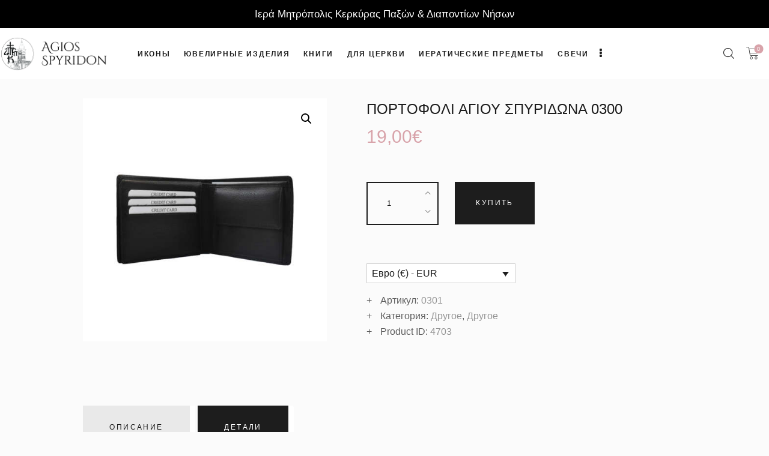

--- FILE ---
content_type: text/html; charset=UTF-8
request_url: https://agios-spyridon.com/ru/product/%CF%80%CE%BF%CF%81%CF%84%CE%BF%CF%86%CE%BF%CE%BB%CE%B9-%CE%B1%CE%B3%CE%B9%CE%BF%CF%85-%CF%83%CF%80%CF%85%CF%81%CE%B9%CE%B4%CF%89%CE%BD%CE%B1-0300-2/
body_size: 27524
content:
<!DOCTYPE html>
<html dir="ltr" lang="ru-RU"
	prefix="og: https://ogp.me/ns#"  class="no-js
									 scheme_default										">
<head>
			<meta charset="UTF-8">
		<meta name="viewport" content="width=device-width, initial-scale=1, maximum-scale=1">
		<meta name="format-detection" content="telephone=no">
		<link rel="profile" href="//gmpg.org/xfn/11">
		<title>ΠΟΡΤΟΦΟΛΙ ΑΓΙΟΥ ΣΠΥΡΙΔΩΝΑ 0300 | Saint Spyridon Church Official Eshop</title>
<link rel="alternate" hreflang="ru" href="https://agios-spyridon.com/ru/product/%cf%80%ce%bf%cf%81%cf%84%ce%bf%cf%86%ce%bf%ce%bb%ce%b9-%ce%b1%ce%b3%ce%b9%ce%bf%cf%85-%cf%83%cf%80%cf%85%cf%81%ce%b9%ce%b4%cf%89%ce%bd%ce%b1-0300-2/" />

		<!-- All in One SEO 4.2.8 - aioseo.com -->
		<meta name="description" content="Πορτοφολι δερματινο με το λογοτυπο του Αγιου Σπυριδωνα,." />
		<meta name="robots" content="max-image-preview:large" />
		<link rel="canonical" href="https://agios-spyridon.com/ru/product/%cf%80%ce%bf%cf%81%cf%84%ce%bf%cf%86%ce%bf%ce%bb%ce%b9-%ce%b1%ce%b3%ce%b9%ce%bf%cf%85-%cf%83%cf%80%cf%85%cf%81%ce%b9%ce%b4%cf%89%ce%bd%ce%b1-0300-2/" />
		<meta name="generator" content="All in One SEO (AIOSEO) 4.2.8 " />

		<!-- Google tag (gtag.js) -->
<script async src="https://www.googletagmanager.com/gtag/js?id=G-JKK4YL2SZZ"></script>
<script>
  window.dataLayer = window.dataLayer || [];
  function gtag(){dataLayer.push(arguments);}
  gtag('js', new Date());

  gtag('config', 'G-JKK4YL2SZZ');
</script>
		<meta property="og:locale" content="ru_RU" />
		<meta property="og:site_name" content="Agios Spyridon | Official Shop Corfu" />
		<meta property="og:type" content="article" />
		<meta property="og:title" content="ΠΟΡΤΟΦΟΛΙ ΑΓΙΟΥ ΣΠΥΡΙΔΩΝΑ 0300 | Saint Spyridon Church Official Eshop" />
		<meta property="og:description" content="Πορτοφολι δερματινο με το λογοτυπο του Αγιου Σπυριδωνα,." />
		<meta property="og:url" content="https://agios-spyridon.com/ru/product/%cf%80%ce%bf%cf%81%cf%84%ce%bf%cf%86%ce%bf%ce%bb%ce%b9-%ce%b1%ce%b3%ce%b9%ce%bf%cf%85-%cf%83%cf%80%cf%85%cf%81%ce%b9%ce%b4%cf%89%ce%bd%ce%b1-0300-2/" />
		<meta property="og:image" content="https://agios-spyridon.com/wp-content/uploads/2021/01/0301.jpg" />
		<meta property="og:image:secure_url" content="https://agios-spyridon.com/wp-content/uploads/2021/01/0301.jpg" />
		<meta property="og:image:width" content="1000" />
		<meta property="og:image:height" content="1000" />
		<meta property="article:published_time" content="2021-01-27T08:29:49+00:00" />
		<meta property="article:modified_time" content="2021-01-27T09:58:53+00:00" />
		<meta name="twitter:card" content="summary" />
		<meta name="twitter:title" content="ΠΟΡΤΟΦΟΛΙ ΑΓΙΟΥ ΣΠΥΡΙΔΩΝΑ 0300 | Saint Spyridon Church Official Eshop" />
		<meta name="twitter:description" content="Πορτοφολι δερματινο με το λογοτυπο του Αγιου Σπυριδωνα,." />
		<meta name="twitter:image" content="https://agios-spyridon.com/wp-content/uploads/2021/01/0301.jpg" />
		<script type="application/ld+json" class="aioseo-schema">
			{"@context":"https:\/\/schema.org","@graph":[{"@type":"BreadcrumbList","@id":"https:\/\/agios-spyridon.com\/ru\/product\/%cf%80%ce%bf%cf%81%cf%84%ce%bf%cf%86%ce%bf%ce%bb%ce%b9-%ce%b1%ce%b3%ce%b9%ce%bf%cf%85-%cf%83%cf%80%cf%85%cf%81%ce%b9%ce%b4%cf%89%ce%bd%ce%b1-0300-2\/#breadcrumblist","itemListElement":[{"@type":"ListItem","@id":"https:\/\/agios-spyridon.com\/ru\/#listItem","position":1,"item":{"@type":"WebPage","@id":"https:\/\/agios-spyridon.com\/ru\/","name":"\u0413\u043b\u0430\u0432\u043d\u0430\u044f","description":"\u0421\u0432\u044f\u0449\u0435\u043d\u043d\u0430\u044f \u0435\u043f\u0430\u0440\u0445\u0438\u044f \u041a\u043e\u0440\u0444\u0443 \u043f\u0440\u0438\u0432\u0435\u0442\u0441\u0442\u0432\u0443\u0435\u0442 \u0432\u0430\u0441 \u043d\u0430 \u0441\u0430\u0439\u0442\u0435 \u0441\u0432\u043e\u0435\u0433\u043e \u0418\u043d\u0444\u043e\u0440\u043c\u0430\u0446\u0438\u043e\u043d\u043d\u043e-\u043e\u0431\u0440\u0430\u0437\u043e\u0432\u0430\u0442\u0435\u043b\u044c\u043d\u043e\u0433\u043e \u0444\u043e\u043d\u0434\u0430. \u041e\u0444\u0438\u0446\u0438\u0430\u043b\u044c\u043d\u044b\u0439 Eshop \u0421\u0432\u044f\u0442\u043e\u0433\u043e \u0425\u0440\u0430\u043c\u0430 \u0421\u0432\u044f\u0442\u043e\u0433\u043e \u0421\u043f\u0438\u0440\u0438\u0434\u043e\u043d\u0430.","url":"https:\/\/agios-spyridon.com\/ru\/"},"nextItem":"https:\/\/agios-spyridon.com\/ru\/product\/%cf%80%ce%bf%cf%81%cf%84%ce%bf%cf%86%ce%bf%ce%bb%ce%b9-%ce%b1%ce%b3%ce%b9%ce%bf%cf%85-%cf%83%cf%80%cf%85%cf%81%ce%b9%ce%b4%cf%89%ce%bd%ce%b1-0300-2\/#listItem"},{"@type":"ListItem","@id":"https:\/\/agios-spyridon.com\/ru\/product\/%cf%80%ce%bf%cf%81%cf%84%ce%bf%cf%86%ce%bf%ce%bb%ce%b9-%ce%b1%ce%b3%ce%b9%ce%bf%cf%85-%cf%83%cf%80%cf%85%cf%81%ce%b9%ce%b4%cf%89%ce%bd%ce%b1-0300-2\/#listItem","position":2,"item":{"@type":"WebPage","@id":"https:\/\/agios-spyridon.com\/ru\/product\/%cf%80%ce%bf%cf%81%cf%84%ce%bf%cf%86%ce%bf%ce%bb%ce%b9-%ce%b1%ce%b3%ce%b9%ce%bf%cf%85-%cf%83%cf%80%cf%85%cf%81%ce%b9%ce%b4%cf%89%ce%bd%ce%b1-0300-2\/","name":"\u03a0\u039f\u03a1\u03a4\u039f\u03a6\u039f\u039b\u0399 \u0391\u0393\u0399\u039f\u03a5 \u03a3\u03a0\u03a5\u03a1\u0399\u0394\u03a9\u039d\u0391 0300","description":"\u03a0\u03bf\u03c1\u03c4\u03bf\u03c6\u03bf\u03bb\u03b9 \u03b4\u03b5\u03c1\u03bc\u03b1\u03c4\u03b9\u03bd\u03bf \u03bc\u03b5 \u03c4\u03bf \u03bb\u03bf\u03b3\u03bf\u03c4\u03c5\u03c0\u03bf \u03c4\u03bf\u03c5 \u0391\u03b3\u03b9\u03bf\u03c5 \u03a3\u03c0\u03c5\u03c1\u03b9\u03b4\u03c9\u03bd\u03b1,.","url":"https:\/\/agios-spyridon.com\/ru\/product\/%cf%80%ce%bf%cf%81%cf%84%ce%bf%cf%86%ce%bf%ce%bb%ce%b9-%ce%b1%ce%b3%ce%b9%ce%bf%cf%85-%cf%83%cf%80%cf%85%cf%81%ce%b9%ce%b4%cf%89%ce%bd%ce%b1-0300-2\/"},"previousItem":"https:\/\/agios-spyridon.com\/ru\/#listItem"}]},{"@type":"ItemPage","@id":"https:\/\/agios-spyridon.com\/ru\/product\/%cf%80%ce%bf%cf%81%cf%84%ce%bf%cf%86%ce%bf%ce%bb%ce%b9-%ce%b1%ce%b3%ce%b9%ce%bf%cf%85-%cf%83%cf%80%cf%85%cf%81%ce%b9%ce%b4%cf%89%ce%bd%ce%b1-0300-2\/#itempage","url":"https:\/\/agios-spyridon.com\/ru\/product\/%cf%80%ce%bf%cf%81%cf%84%ce%bf%cf%86%ce%bf%ce%bb%ce%b9-%ce%b1%ce%b3%ce%b9%ce%bf%cf%85-%cf%83%cf%80%cf%85%cf%81%ce%b9%ce%b4%cf%89%ce%bd%ce%b1-0300-2\/","name":"\u03a0\u039f\u03a1\u03a4\u039f\u03a6\u039f\u039b\u0399 \u0391\u0393\u0399\u039f\u03a5 \u03a3\u03a0\u03a5\u03a1\u0399\u0394\u03a9\u039d\u0391 0300 | Saint Spyridon Church Official Eshop","description":"\u03a0\u03bf\u03c1\u03c4\u03bf\u03c6\u03bf\u03bb\u03b9 \u03b4\u03b5\u03c1\u03bc\u03b1\u03c4\u03b9\u03bd\u03bf \u03bc\u03b5 \u03c4\u03bf \u03bb\u03bf\u03b3\u03bf\u03c4\u03c5\u03c0\u03bf \u03c4\u03bf\u03c5 \u0391\u03b3\u03b9\u03bf\u03c5 \u03a3\u03c0\u03c5\u03c1\u03b9\u03b4\u03c9\u03bd\u03b1,.","inLanguage":"ru-RU","isPartOf":{"@id":"https:\/\/agios-spyridon.com\/ru\/#website"},"breadcrumb":{"@id":"https:\/\/agios-spyridon.com\/ru\/product\/%cf%80%ce%bf%cf%81%cf%84%ce%bf%cf%86%ce%bf%ce%bb%ce%b9-%ce%b1%ce%b3%ce%b9%ce%bf%cf%85-%cf%83%cf%80%cf%85%cf%81%ce%b9%ce%b4%cf%89%ce%bd%ce%b1-0300-2\/#breadcrumblist"},"author":"https:\/\/agios-spyridon.com\/ru\/author\/vassilis\/#author","creator":"https:\/\/agios-spyridon.com\/ru\/author\/vassilis\/#author","image":{"@type":"ImageObject","url":"https:\/\/agios-spyridon.com\/wp-content\/uploads\/2021\/01\/0301.jpg","@id":"https:\/\/agios-spyridon.com\/ru\/#mainImage","width":1000,"height":1000,"caption":"\u041a\u043e\u0448\u0435\u043b\u0435\u043a \u0441\u043e \u0421\u0432\u044f\u0442\u044b\u043c \u0421\u043f\u0438\u0440\u0438\u0434\u043e\u043d\u043e\u043c 0300 \u2014 \u0440\u0430\u0441\u043a\u0440\u044b\u0442\u044b\u0439"},"primaryImageOfPage":{"@id":"https:\/\/agios-spyridon.com\/ru\/product\/%cf%80%ce%bf%cf%81%cf%84%ce%bf%cf%86%ce%bf%ce%bb%ce%b9-%ce%b1%ce%b3%ce%b9%ce%bf%cf%85-%cf%83%cf%80%cf%85%cf%81%ce%b9%ce%b4%cf%89%ce%bd%ce%b1-0300-2\/#mainImage"},"datePublished":"2021-01-27T08:29:49+00:00","dateModified":"2021-01-27T09:58:53+00:00"},{"@type":"WebSite","@id":"https:\/\/agios-spyridon.com\/ru\/#website","url":"https:\/\/agios-spyridon.com\/ru\/","name":"Agios Spyridon","description":"Official Shop Corfu","inLanguage":"ru-RU","publisher":{"@id":"https:\/\/agios-spyridon.com\/ru\/#person"}}]}
		</script>
		<!-- All in One SEO -->

<link rel='dns-prefetch' href='//widget.acceptance.elegro.eu' />
<link rel='dns-prefetch' href='//fonts.googleapis.com' />
<link rel="alternate" type="application/rss+xml" title="Agios Spyridon &raquo; Лента" href="https://agios-spyridon.com/ru/feed/" />
			<meta property="og:type" content="article" />
			<meta property="og:url" content="https://agios-spyridon.com/ru/product/%cf%80%ce%bf%cf%81%cf%84%ce%bf%cf%86%ce%bf%ce%bb%ce%b9-%ce%b1%ce%b3%ce%b9%ce%bf%cf%85-%cf%83%cf%80%cf%85%cf%81%ce%b9%ce%b4%cf%89%ce%bd%ce%b1-0300-2/" />
			<meta property="og:title" content="ΠΟΡΤΟΦΟΛΙ ΑΓΙΟΥ ΣΠΥΡΙΔΩΝΑ 0300" />
			<meta property="og:description" content="Πορτοφολι δερματινο με το λογοτυπο του Αγιου" />  
							<meta property="og:image" content="https://agios-spyridon.com/wp-content/uploads/2021/01/0301.jpg"/>
				<script type="text/javascript">
window._wpemojiSettings = {"baseUrl":"https:\/\/s.w.org\/images\/core\/emoji\/14.0.0\/72x72\/","ext":".png","svgUrl":"https:\/\/s.w.org\/images\/core\/emoji\/14.0.0\/svg\/","svgExt":".svg","source":{"concatemoji":"https:\/\/agios-spyridon.com\/wp-includes\/js\/wp-emoji-release.min.js?ver=6.1.9"}};
/*! This file is auto-generated */
!function(e,a,t){var n,r,o,i=a.createElement("canvas"),p=i.getContext&&i.getContext("2d");function s(e,t){var a=String.fromCharCode,e=(p.clearRect(0,0,i.width,i.height),p.fillText(a.apply(this,e),0,0),i.toDataURL());return p.clearRect(0,0,i.width,i.height),p.fillText(a.apply(this,t),0,0),e===i.toDataURL()}function c(e){var t=a.createElement("script");t.src=e,t.defer=t.type="text/javascript",a.getElementsByTagName("head")[0].appendChild(t)}for(o=Array("flag","emoji"),t.supports={everything:!0,everythingExceptFlag:!0},r=0;r<o.length;r++)t.supports[o[r]]=function(e){if(p&&p.fillText)switch(p.textBaseline="top",p.font="600 32px Arial",e){case"flag":return s([127987,65039,8205,9895,65039],[127987,65039,8203,9895,65039])?!1:!s([55356,56826,55356,56819],[55356,56826,8203,55356,56819])&&!s([55356,57332,56128,56423,56128,56418,56128,56421,56128,56430,56128,56423,56128,56447],[55356,57332,8203,56128,56423,8203,56128,56418,8203,56128,56421,8203,56128,56430,8203,56128,56423,8203,56128,56447]);case"emoji":return!s([129777,127995,8205,129778,127999],[129777,127995,8203,129778,127999])}return!1}(o[r]),t.supports.everything=t.supports.everything&&t.supports[o[r]],"flag"!==o[r]&&(t.supports.everythingExceptFlag=t.supports.everythingExceptFlag&&t.supports[o[r]]);t.supports.everythingExceptFlag=t.supports.everythingExceptFlag&&!t.supports.flag,t.DOMReady=!1,t.readyCallback=function(){t.DOMReady=!0},t.supports.everything||(n=function(){t.readyCallback()},a.addEventListener?(a.addEventListener("DOMContentLoaded",n,!1),e.addEventListener("load",n,!1)):(e.attachEvent("onload",n),a.attachEvent("onreadystatechange",function(){"complete"===a.readyState&&t.readyCallback()})),(e=t.source||{}).concatemoji?c(e.concatemoji):e.wpemoji&&e.twemoji&&(c(e.twemoji),c(e.wpemoji)))}(window,document,window._wpemojiSettings);
</script>
<style type="text/css">
img.wp-smiley,
img.emoji {
	display: inline !important;
	border: none !important;
	box-shadow: none !important;
	height: 1em !important;
	width: 1em !important;
	margin: 0 0.07em !important;
	vertical-align: -0.1em !important;
	background: none !important;
	padding: 0 !important;
}
</style>
	<link   property="stylesheet" rel='stylesheet' id='elegro-style-css' href='https://agios-spyridon.com/wp-content/plugins/elegro-payment/elegro-style.css' type='text/css' media='all' />
<link   property="stylesheet" rel='stylesheet' id='trx_addons-icons-css' href='https://agios-spyridon.com/wp-content/plugins/trx_addons/css/font-icons/css/trx_addons_icons.css' type='text/css' media='all' />
<link   property="stylesheet" rel='stylesheet' id='wp-block-library-css' href='https://agios-spyridon.com/wp-includes/css/dist/block-library/style.min.css?ver=6.1.9' type='text/css' media='all' />
<link   property="stylesheet" rel='stylesheet' id='wc-blocks-vendors-style-css' href='https://agios-spyridon.com/wp-content/plugins/woocommerce/packages/woocommerce-blocks/build/wc-blocks-vendors-style.css?ver=8.9.2' type='text/css' media='all' />
<link   property="stylesheet" rel='stylesheet' id='wc-blocks-style-css' href='https://agios-spyridon.com/wp-content/plugins/woocommerce/packages/woocommerce-blocks/build/wc-blocks-style.css?ver=8.9.2' type='text/css' media='all' />
<link   property="stylesheet" rel='stylesheet' id='classic-theme-styles-css' href='https://agios-spyridon.com/wp-includes/css/classic-themes.min.css?ver=1' type='text/css' media='all' />
<style id='global-styles-inline-css' type='text/css'>
body{--wp--preset--color--black: #000000;--wp--preset--color--cyan-bluish-gray: #abb8c3;--wp--preset--color--white: #ffffff;--wp--preset--color--pale-pink: #f78da7;--wp--preset--color--vivid-red: #cf2e2e;--wp--preset--color--luminous-vivid-orange: #ff6900;--wp--preset--color--luminous-vivid-amber: #fcb900;--wp--preset--color--light-green-cyan: #7bdcb5;--wp--preset--color--vivid-green-cyan: #00d084;--wp--preset--color--pale-cyan-blue: #8ed1fc;--wp--preset--color--vivid-cyan-blue: #0693e3;--wp--preset--color--vivid-purple: #9b51e0;--wp--preset--color--bg-color: #ffffff;--wp--preset--color--bd-color: #e5e5e5;--wp--preset--color--text-dark: #1d1d1d;--wp--preset--color--text-light: #d8a3aa;--wp--preset--color--text-link: #1d1d1d;--wp--preset--color--text-hover: #862633;--wp--preset--color--text-link-2: #862633;--wp--preset--color--text-hover-2: #1d1d1d;--wp--preset--color--text-link-3: #ffffff;--wp--preset--color--text-hover-3: #eec432;--wp--preset--gradient--vivid-cyan-blue-to-vivid-purple: linear-gradient(135deg,rgba(6,147,227,1) 0%,rgb(155,81,224) 100%);--wp--preset--gradient--light-green-cyan-to-vivid-green-cyan: linear-gradient(135deg,rgb(122,220,180) 0%,rgb(0,208,130) 100%);--wp--preset--gradient--luminous-vivid-amber-to-luminous-vivid-orange: linear-gradient(135deg,rgba(252,185,0,1) 0%,rgba(255,105,0,1) 100%);--wp--preset--gradient--luminous-vivid-orange-to-vivid-red: linear-gradient(135deg,rgba(255,105,0,1) 0%,rgb(207,46,46) 100%);--wp--preset--gradient--very-light-gray-to-cyan-bluish-gray: linear-gradient(135deg,rgb(238,238,238) 0%,rgb(169,184,195) 100%);--wp--preset--gradient--cool-to-warm-spectrum: linear-gradient(135deg,rgb(74,234,220) 0%,rgb(151,120,209) 20%,rgb(207,42,186) 40%,rgb(238,44,130) 60%,rgb(251,105,98) 80%,rgb(254,248,76) 100%);--wp--preset--gradient--blush-light-purple: linear-gradient(135deg,rgb(255,206,236) 0%,rgb(152,150,240) 100%);--wp--preset--gradient--blush-bordeaux: linear-gradient(135deg,rgb(254,205,165) 0%,rgb(254,45,45) 50%,rgb(107,0,62) 100%);--wp--preset--gradient--luminous-dusk: linear-gradient(135deg,rgb(255,203,112) 0%,rgb(199,81,192) 50%,rgb(65,88,208) 100%);--wp--preset--gradient--pale-ocean: linear-gradient(135deg,rgb(255,245,203) 0%,rgb(182,227,212) 50%,rgb(51,167,181) 100%);--wp--preset--gradient--electric-grass: linear-gradient(135deg,rgb(202,248,128) 0%,rgb(113,206,126) 100%);--wp--preset--gradient--midnight: linear-gradient(135deg,rgb(2,3,129) 0%,rgb(40,116,252) 100%);--wp--preset--duotone--dark-grayscale: url('#wp-duotone-dark-grayscale');--wp--preset--duotone--grayscale: url('#wp-duotone-grayscale');--wp--preset--duotone--purple-yellow: url('#wp-duotone-purple-yellow');--wp--preset--duotone--blue-red: url('#wp-duotone-blue-red');--wp--preset--duotone--midnight: url('#wp-duotone-midnight');--wp--preset--duotone--magenta-yellow: url('#wp-duotone-magenta-yellow');--wp--preset--duotone--purple-green: url('#wp-duotone-purple-green');--wp--preset--duotone--blue-orange: url('#wp-duotone-blue-orange');--wp--preset--font-size--small: 13px;--wp--preset--font-size--medium: 20px;--wp--preset--font-size--large: 36px;--wp--preset--font-size--x-large: 42px;--wp--preset--spacing--20: 0.44rem;--wp--preset--spacing--30: 0.67rem;--wp--preset--spacing--40: 1rem;--wp--preset--spacing--50: 1.5rem;--wp--preset--spacing--60: 2.25rem;--wp--preset--spacing--70: 3.38rem;--wp--preset--spacing--80: 5.06rem;}:where(.is-layout-flex){gap: 0.5em;}body .is-layout-flow > .alignleft{float: left;margin-inline-start: 0;margin-inline-end: 2em;}body .is-layout-flow > .alignright{float: right;margin-inline-start: 2em;margin-inline-end: 0;}body .is-layout-flow > .aligncenter{margin-left: auto !important;margin-right: auto !important;}body .is-layout-constrained > .alignleft{float: left;margin-inline-start: 0;margin-inline-end: 2em;}body .is-layout-constrained > .alignright{float: right;margin-inline-start: 2em;margin-inline-end: 0;}body .is-layout-constrained > .aligncenter{margin-left: auto !important;margin-right: auto !important;}body .is-layout-constrained > :where(:not(.alignleft):not(.alignright):not(.alignfull)){max-width: var(--wp--style--global--content-size);margin-left: auto !important;margin-right: auto !important;}body .is-layout-constrained > .alignwide{max-width: var(--wp--style--global--wide-size);}body .is-layout-flex{display: flex;}body .is-layout-flex{flex-wrap: wrap;align-items: center;}body .is-layout-flex > *{margin: 0;}:where(.wp-block-columns.is-layout-flex){gap: 2em;}.has-black-color{color: var(--wp--preset--color--black) !important;}.has-cyan-bluish-gray-color{color: var(--wp--preset--color--cyan-bluish-gray) !important;}.has-white-color{color: var(--wp--preset--color--white) !important;}.has-pale-pink-color{color: var(--wp--preset--color--pale-pink) !important;}.has-vivid-red-color{color: var(--wp--preset--color--vivid-red) !important;}.has-luminous-vivid-orange-color{color: var(--wp--preset--color--luminous-vivid-orange) !important;}.has-luminous-vivid-amber-color{color: var(--wp--preset--color--luminous-vivid-amber) !important;}.has-light-green-cyan-color{color: var(--wp--preset--color--light-green-cyan) !important;}.has-vivid-green-cyan-color{color: var(--wp--preset--color--vivid-green-cyan) !important;}.has-pale-cyan-blue-color{color: var(--wp--preset--color--pale-cyan-blue) !important;}.has-vivid-cyan-blue-color{color: var(--wp--preset--color--vivid-cyan-blue) !important;}.has-vivid-purple-color{color: var(--wp--preset--color--vivid-purple) !important;}.has-black-background-color{background-color: var(--wp--preset--color--black) !important;}.has-cyan-bluish-gray-background-color{background-color: var(--wp--preset--color--cyan-bluish-gray) !important;}.has-white-background-color{background-color: var(--wp--preset--color--white) !important;}.has-pale-pink-background-color{background-color: var(--wp--preset--color--pale-pink) !important;}.has-vivid-red-background-color{background-color: var(--wp--preset--color--vivid-red) !important;}.has-luminous-vivid-orange-background-color{background-color: var(--wp--preset--color--luminous-vivid-orange) !important;}.has-luminous-vivid-amber-background-color{background-color: var(--wp--preset--color--luminous-vivid-amber) !important;}.has-light-green-cyan-background-color{background-color: var(--wp--preset--color--light-green-cyan) !important;}.has-vivid-green-cyan-background-color{background-color: var(--wp--preset--color--vivid-green-cyan) !important;}.has-pale-cyan-blue-background-color{background-color: var(--wp--preset--color--pale-cyan-blue) !important;}.has-vivid-cyan-blue-background-color{background-color: var(--wp--preset--color--vivid-cyan-blue) !important;}.has-vivid-purple-background-color{background-color: var(--wp--preset--color--vivid-purple) !important;}.has-black-border-color{border-color: var(--wp--preset--color--black) !important;}.has-cyan-bluish-gray-border-color{border-color: var(--wp--preset--color--cyan-bluish-gray) !important;}.has-white-border-color{border-color: var(--wp--preset--color--white) !important;}.has-pale-pink-border-color{border-color: var(--wp--preset--color--pale-pink) !important;}.has-vivid-red-border-color{border-color: var(--wp--preset--color--vivid-red) !important;}.has-luminous-vivid-orange-border-color{border-color: var(--wp--preset--color--luminous-vivid-orange) !important;}.has-luminous-vivid-amber-border-color{border-color: var(--wp--preset--color--luminous-vivid-amber) !important;}.has-light-green-cyan-border-color{border-color: var(--wp--preset--color--light-green-cyan) !important;}.has-vivid-green-cyan-border-color{border-color: var(--wp--preset--color--vivid-green-cyan) !important;}.has-pale-cyan-blue-border-color{border-color: var(--wp--preset--color--pale-cyan-blue) !important;}.has-vivid-cyan-blue-border-color{border-color: var(--wp--preset--color--vivid-cyan-blue) !important;}.has-vivid-purple-border-color{border-color: var(--wp--preset--color--vivid-purple) !important;}.has-vivid-cyan-blue-to-vivid-purple-gradient-background{background: var(--wp--preset--gradient--vivid-cyan-blue-to-vivid-purple) !important;}.has-light-green-cyan-to-vivid-green-cyan-gradient-background{background: var(--wp--preset--gradient--light-green-cyan-to-vivid-green-cyan) !important;}.has-luminous-vivid-amber-to-luminous-vivid-orange-gradient-background{background: var(--wp--preset--gradient--luminous-vivid-amber-to-luminous-vivid-orange) !important;}.has-luminous-vivid-orange-to-vivid-red-gradient-background{background: var(--wp--preset--gradient--luminous-vivid-orange-to-vivid-red) !important;}.has-very-light-gray-to-cyan-bluish-gray-gradient-background{background: var(--wp--preset--gradient--very-light-gray-to-cyan-bluish-gray) !important;}.has-cool-to-warm-spectrum-gradient-background{background: var(--wp--preset--gradient--cool-to-warm-spectrum) !important;}.has-blush-light-purple-gradient-background{background: var(--wp--preset--gradient--blush-light-purple) !important;}.has-blush-bordeaux-gradient-background{background: var(--wp--preset--gradient--blush-bordeaux) !important;}.has-luminous-dusk-gradient-background{background: var(--wp--preset--gradient--luminous-dusk) !important;}.has-pale-ocean-gradient-background{background: var(--wp--preset--gradient--pale-ocean) !important;}.has-electric-grass-gradient-background{background: var(--wp--preset--gradient--electric-grass) !important;}.has-midnight-gradient-background{background: var(--wp--preset--gradient--midnight) !important;}.has-small-font-size{font-size: var(--wp--preset--font-size--small) !important;}.has-medium-font-size{font-size: var(--wp--preset--font-size--medium) !important;}.has-large-font-size{font-size: var(--wp--preset--font-size--large) !important;}.has-x-large-font-size{font-size: var(--wp--preset--font-size--x-large) !important;}
.wp-block-navigation a:where(:not(.wp-element-button)){color: inherit;}
:where(.wp-block-columns.is-layout-flex){gap: 2em;}
.wp-block-pullquote{font-size: 1.5em;line-height: 1.6;}
</style>
<link   property="stylesheet" rel='stylesheet' id='contact-form-7-css' href='https://agios-spyridon.com/wp-content/plugins/contact-form-7/includes/css/styles.css?ver=5.7.1' type='text/css' media='all' />
<link   property="stylesheet" rel='stylesheet' id='essential-grid-plugin-settings-css' href='https://agios-spyridon.com/wp-content/plugins/essential-grid/public/assets/css/settings.css?ver=3.0.11' type='text/css' media='all' />
<link   property="stylesheet" rel='stylesheet' id='tp-fontello-css' href='https://agios-spyridon.com/wp-content/plugins/essential-grid/public/assets/font/fontello/css/fontello.css?ver=3.0.11' type='text/css' media='all' />
<link   property="stylesheet" rel='stylesheet' id='rs-plugin-settings-css' href='https://agios-spyridon.com/wp-content/plugins/revslider/public/assets/css/rs6.css?ver=6.4.11' type='text/css' media='all' />
<style id='rs-plugin-settings-inline-css' type='text/css'>
#rs-demo-id {}
</style>
<link   property="stylesheet" rel='stylesheet' id='magnific-popup-css' href='https://agios-spyridon.com/wp-content/plugins/trx_addons/js/magnific/magnific-popup.min.css' type='text/css' media='all' />
<link   property="stylesheet" rel='stylesheet' id='trx-popup-style-css' href='https://agios-spyridon.com/wp-content/plugins/trx_popup/css/style.css' type='text/css' media='all' />
<link   property="stylesheet" rel='stylesheet' id='trx-popup-custom-css' href='https://agios-spyridon.com/wp-content/plugins/trx_popup/css/custom.css' type='text/css' media='all' />
<link   property="stylesheet" rel='stylesheet' id='trx-popup-stylesheet-css' href='https://agios-spyridon.com/wp-content/plugins/trx_popup/css/fonts/Inter/stylesheet.css' type='text/css' media='all' />
<link   property="stylesheet" rel='stylesheet' id='wcml-dropdown-0-css' href='//agios-spyridon.com/wp-content/plugins/woocommerce-multilingual/templates/currency-switchers/legacy-dropdown/style.css?ver=5.1.2' type='text/css' media='all' />
<link   property="stylesheet" rel='stylesheet' id='photoswipe-css' href='https://agios-spyridon.com/wp-content/plugins/woocommerce/assets/css/photoswipe/photoswipe.min.css?ver=7.2.2' type='text/css' media='all' />
<link   property="stylesheet" rel='stylesheet' id='photoswipe-default-skin-css' href='https://agios-spyridon.com/wp-content/plugins/woocommerce/assets/css/photoswipe/default-skin/default-skin.min.css?ver=7.2.2' type='text/css' media='all' />
<link   property="stylesheet" rel='stylesheet' id='woocommerce-layout-css' href='https://agios-spyridon.com/wp-content/plugins/woocommerce/assets/css/woocommerce-layout.css?ver=7.2.2' type='text/css' media='all' />
<link   property="stylesheet" rel='stylesheet' id='woocommerce-smallscreen-css' href='https://agios-spyridon.com/wp-content/plugins/woocommerce/assets/css/woocommerce-smallscreen.css?ver=7.2.2' type='text/css' media='only screen and (max-width: 768px)' />
<link   property="stylesheet" rel='stylesheet' id='woocommerce-general-css' href='https://agios-spyridon.com/wp-content/plugins/woocommerce/assets/css/woocommerce.css?ver=7.2.2' type='text/css' media='all' />
<style id='woocommerce-inline-inline-css' type='text/css'>
.woocommerce form .form-row .required { visibility: visible; }
</style>
<link   property="stylesheet" rel='stylesheet' id='wpmt-css-frontend-css' href='https://agios-spyridon.com/wp-content/plugins/wp-mailto-links/core/includes/assets/css/style.css?ver=220830-81907' type='text/css' media='all' />
<link   property="stylesheet" rel='stylesheet' id='wpml-legacy-horizontal-list-0-css' href='//agios-spyridon.com/wp-content/plugins/sitepress-multilingual-cms/templates/language-switchers/legacy-list-horizontal/style.min.css?ver=1' type='text/css' media='all' />
<link   property="stylesheet" rel='stylesheet' id='wpml-menu-item-0-css' href='//agios-spyridon.com/wp-content/plugins/sitepress-multilingual-cms/templates/language-switchers/menu-item/style.min.css?ver=1' type='text/css' media='all' />
<link   property="stylesheet" rel='stylesheet' id='craftis-parent-style-css' href='https://agios-spyridon.com/wp-content/themes/agiosspyridon/style.css?ver=6.1.9' type='text/css' media='all' />
<link   property="stylesheet" rel='stylesheet' id='trx_addons-css' href='https://agios-spyridon.com/wp-content/plugins/trx_addons/css/__styles.css' type='text/css' media='all' />
<link   property="stylesheet" rel='stylesheet' id='trx_addons-widget_socials-css' href='https://agios-spyridon.com/wp-content/plugins/trx_addons/components/widgets/socials/socials.css' type='text/css' media='all' />
<link   property="stylesheet" rel='stylesheet' id='trx_addons-sc_content-css' href='https://agios-spyridon.com/wp-content/plugins/trx_addons/components/shortcodes/content/content.css' type='text/css' media='all' />
<link   property="stylesheet" rel='stylesheet' id='trx_addons-sc_content-responsive-css' href='https://agios-spyridon.com/wp-content/plugins/trx_addons/components/shortcodes/content/content.responsive.css' type='text/css' media='(max-width:1439px)' />
<link   property="stylesheet" rel='stylesheet' id='trx_addons-sc_icons-css' href='https://agios-spyridon.com/wp-content/plugins/trx_addons/components/shortcodes/icons/icons.css' type='text/css' media='all' />
<link   property="stylesheet" rel='stylesheet' id='trx_addons-sc_icons-responsive-css' href='https://agios-spyridon.com/wp-content/plugins/trx_addons/components/shortcodes/icons/icons.responsive.css' type='text/css' media='(max-width:1279px)' />
<link   property="stylesheet" rel='stylesheet' id='trx_addons-animations-css' href='https://agios-spyridon.com/wp-content/plugins/trx_addons/css/trx_addons.animations.css' type='text/css' media='all' />
<link   property="stylesheet" rel='stylesheet' id='trx_addons-woocommerce-css' href='https://agios-spyridon.com/wp-content/plugins/trx_addons/components/api/woocommerce/woocommerce.css' type='text/css' media='all' />
<link   property="stylesheet" rel='stylesheet' id='elementor-icons-css' href='https://agios-spyridon.com/wp-content/plugins/elementor/assets/lib/eicons/css/elementor-icons.min.css?ver=5.16.0' type='text/css' media='all' />
<link   property="stylesheet" rel='stylesheet' id='elementor-frontend-legacy-css' href='https://agios-spyridon.com/wp-content/plugins/elementor/assets/css/frontend-legacy.min.css?ver=3.9.2' type='text/css' media='all' />
<link   property="stylesheet" rel='stylesheet' id='elementor-frontend-css' href='https://agios-spyridon.com/wp-content/plugins/elementor/assets/css/frontend.min.css?ver=3.9.2' type='text/css' media='all' />
<style id='elementor-frontend-inline-css' type='text/css'>
.elementor-kit-11965{--e-global-color-primary:#6EC1E4;--e-global-color-secondary:#54595F;--e-global-color-text:#7A7A7A;--e-global-color-accent:#61CE70;--e-global-typography-primary-font-family:"Roboto";--e-global-typography-primary-font-weight:600;--e-global-typography-secondary-font-family:"Roboto Slab";--e-global-typography-secondary-font-weight:400;--e-global-typography-text-font-family:"Roboto";--e-global-typography-text-font-weight:400;--e-global-typography-accent-font-family:"Roboto";--e-global-typography-accent-font-weight:500;}.elementor-section.elementor-section-boxed > .elementor-container{max-width:1140px;}.elementor-widget:not(:last-child){margin-bottom:20px;}{}h1.entry-title{display:var(--page-title-display);}@media(max-width:1024px){.elementor-section.elementor-section-boxed > .elementor-container{max-width:1024px;}}@media(max-width:767px){.elementor-section.elementor-section-boxed > .elementor-container{max-width:767px;}}
</style>
<link   property="stylesheet" rel='stylesheet' id='google-fonts-1-css' href='https://fonts.googleapis.com/css?family=Roboto%3A100%2C100italic%2C200%2C200italic%2C300%2C300italic%2C400%2C400italic%2C500%2C500italic%2C600%2C600italic%2C700%2C700italic%2C800%2C800italic%2C900%2C900italic%7CRoboto+Slab%3A100%2C100italic%2C200%2C200italic%2C300%2C300italic%2C400%2C400italic%2C500%2C500italic%2C600%2C600italic%2C700%2C700italic%2C800%2C800italic%2C900%2C900italic&#038;display=auto&#038;subset=cyrillic&#038;ver=6.1.9' type='text/css' media='all' />
<link   property="stylesheet" rel='stylesheet' id='craftis-font-google_fonts-css' href='https://fonts.googleapis.com/css?family=Open+Sans:300,600|Open+Sans:300,600|Open+Sans:300,600|Open+Sans:300,600|Open+Sans:300,600&#038;subset=latin,latin-ext,greek,greek-extended,cyrillic,cyrillic-extended' type='text/css' media='all' />
<link   property="stylesheet" rel='stylesheet' id='fontello-icons-css' href='https://agios-spyridon.com/wp-content/themes/agiosspyridon/skins/default/css/font-icons/css/fontello.css' type='text/css' media='all' />
<link   property="stylesheet" rel='stylesheet' id='craftis-style-css' href='https://agios-spyridon.com/wp-content/themes/agiosspyridon/style.css' type='text/css' media='all' />
<link   property="stylesheet" rel='stylesheet' id='mediaelement-css' href='https://agios-spyridon.com/wp-includes/js/mediaelement/mediaelementplayer-legacy.min.css?ver=4.2.17' type='text/css' media='all' />
<link   property="stylesheet" rel='stylesheet' id='wp-mediaelement-css' href='https://agios-spyridon.com/wp-includes/js/mediaelement/wp-mediaelement.min.css?ver=6.1.9' type='text/css' media='all' />
<link   property="stylesheet" rel='stylesheet' id='craftis-skin-default-css' href='https://agios-spyridon.com/wp-content/themes/agiosspyridon/skins/default/css/style.css' type='text/css' media='all' />
<link   property="stylesheet" rel='stylesheet' id='craftis-plugins-css' href='https://agios-spyridon.com/wp-content/themes/agiosspyridon/skins/default/css/__plugins.css' type='text/css' media='all' />
<link   property="stylesheet" rel='stylesheet' id='craftis-custom-css' href='https://agios-spyridon.com/wp-content/themes/agiosspyridon/skins/default/css/__custom.css' type='text/css' media='all' />
<link   property="stylesheet" rel='stylesheet' id='craftis-color-default-css' href='https://agios-spyridon.com/wp-content/themes/agiosspyridon/skins/default/css/__colors-default.css' type='text/css' media='all' />
<link   property="stylesheet" rel='stylesheet' id='craftis-color-dark-css' href='https://agios-spyridon.com/wp-content/themes/agiosspyridon/skins/default/css/__colors-dark.css' type='text/css' media='all' />
<link   property="stylesheet" rel='stylesheet' id='craftis-child-style-css' href='https://agios-spyridon.com/wp-content/themes/agiosspyridon-child/style.css' type='text/css' media='all' />
<link   property="stylesheet" rel='stylesheet' id='trx_addons-responsive-css' href='https://agios-spyridon.com/wp-content/plugins/trx_addons/css/__responsive.css' type='text/css' media='(max-width:1439px)' />
<link   property="stylesheet" rel='stylesheet' id='trx_addons-woocommerce-responsive-css' href='https://agios-spyridon.com/wp-content/plugins/trx_addons/components/api/woocommerce/woocommerce.responsive.css' type='text/css' media='(max-width:767px)' />
<link   property="stylesheet" rel='stylesheet' id='craftis-responsive-css' href='https://agios-spyridon.com/wp-content/themes/agiosspyridon/skins/default/css/__responsive.css' type='text/css' media='all' />
<link rel="preconnect" href="https://fonts.gstatic.com/" crossorigin><script   type='text/javascript' src='https://agios-spyridon.com/wp-includes/js/jquery/jquery.min.js?ver=3.6.1' id='jquery-core-js'></script>
<script   type='text/javascript' src='https://agios-spyridon.com/wp-includes/js/jquery/jquery-migrate.min.js?ver=3.3.2' id='jquery-migrate-js'></script>
<script   type='text/javascript' src='https://widget.acceptance.elegro.eu/checkout/widget.js' id='bandge-js'></script>
<script   type='text/javascript' src='https://agios-spyridon.com/wp-content/plugins/elegro-payment/elegro-script.js' id='elegro-script-js'></script>
<link rel="https://api.w.org/" href="https://agios-spyridon.com/ru/wp-json/" /><link rel="alternate" type="application/json" href="https://agios-spyridon.com/ru/wp-json/wp/v2/product/4703" /><link rel="wlwmanifest" type="application/wlwmanifest+xml" href="https://agios-spyridon.com/wp-includes/wlwmanifest.xml" />

<link rel='shortlink' href='https://agios-spyridon.com/ru/?p=4703' />
<link rel="alternate" type="application/json+oembed" href="https://agios-spyridon.com/ru/wp-json/oembed/1.0/embed?url=https%3A%2F%2Fagios-spyridon.com%2Fru%2Fproduct%2F%25cf%2580%25ce%25bf%25cf%2581%25cf%2584%25ce%25bf%25cf%2586%25ce%25bf%25ce%25bb%25ce%25b9-%25ce%25b1%25ce%25b3%25ce%25b9%25ce%25bf%25cf%2585-%25cf%2583%25cf%2580%25cf%2585%25cf%2581%25ce%25b9%25ce%25b4%25cf%2589%25ce%25bd%25ce%25b1-0300-2%2F" />
<link rel="alternate" type="text/xml+oembed" href="https://agios-spyridon.com/ru/wp-json/oembed/1.0/embed?url=https%3A%2F%2Fagios-spyridon.com%2Fru%2Fproduct%2F%25cf%2580%25ce%25bf%25cf%2581%25cf%2584%25ce%25bf%25cf%2586%25ce%25bf%25ce%25bb%25ce%25b9-%25ce%25b1%25ce%25b3%25ce%25b9%25ce%25bf%25cf%2585-%25cf%2583%25cf%2580%25cf%2585%25cf%2581%25ce%25b9%25ce%25b4%25cf%2589%25ce%25bd%25ce%25b1-0300-2%2F&#038;format=xml" />
<meta name="generator" content="WPML ver:4.5.14 stt:1,13,45;" />
			<style type="text/css">
			<!--
				#page_preloader {
					background-color: #ffffff !important;background-image: url(https://agios-spyridon.com/wp-content/uploads/2019/12/logo_3-300x100.png);				}
			-->
			</style>
				<noscript><style>.woocommerce-product-gallery{ opacity: 1 !important; }</style></noscript>
	<style type="text/css" id="custom-background-css">
body.custom-background { background-color: #fbfbfb; }
</style>
	<meta name="generator" content="Powered by Slider Revolution 6.4.11 - responsive, Mobile-Friendly Slider Plugin for WordPress with comfortable drag and drop interface." />
<link rel="icon" href="https://agios-spyridon.com/wp-content/uploads/2019/10/cropped-logo-footer-32x32.jpg" sizes="32x32" />
<link rel="icon" href="https://agios-spyridon.com/wp-content/uploads/2019/10/cropped-logo-footer-192x192.jpg" sizes="192x192" />
<link rel="apple-touch-icon" href="https://agios-spyridon.com/wp-content/uploads/2019/10/cropped-logo-footer-180x180.jpg" />
<meta name="msapplication-TileImage" content="https://agios-spyridon.com/wp-content/uploads/2019/10/cropped-logo-footer-270x270.jpg" />
<script type="text/javascript">function setREVStartSize(e){
			//window.requestAnimationFrame(function() {				 
				window.RSIW = window.RSIW===undefined ? window.innerWidth : window.RSIW;	
				window.RSIH = window.RSIH===undefined ? window.innerHeight : window.RSIH;	
				try {								
					var pw = document.getElementById(e.c).parentNode.offsetWidth,
						newh;
					pw = pw===0 || isNaN(pw) ? window.RSIW : pw;
					e.tabw = e.tabw===undefined ? 0 : parseInt(e.tabw);
					e.thumbw = e.thumbw===undefined ? 0 : parseInt(e.thumbw);
					e.tabh = e.tabh===undefined ? 0 : parseInt(e.tabh);
					e.thumbh = e.thumbh===undefined ? 0 : parseInt(e.thumbh);
					e.tabhide = e.tabhide===undefined ? 0 : parseInt(e.tabhide);
					e.thumbhide = e.thumbhide===undefined ? 0 : parseInt(e.thumbhide);
					e.mh = e.mh===undefined || e.mh=="" || e.mh==="auto" ? 0 : parseInt(e.mh,0);		
					if(e.layout==="fullscreen" || e.l==="fullscreen") 						
						newh = Math.max(e.mh,window.RSIH);					
					else{					
						e.gw = Array.isArray(e.gw) ? e.gw : [e.gw];
						for (var i in e.rl) if (e.gw[i]===undefined || e.gw[i]===0) e.gw[i] = e.gw[i-1];					
						e.gh = e.el===undefined || e.el==="" || (Array.isArray(e.el) && e.el.length==0)? e.gh : e.el;
						e.gh = Array.isArray(e.gh) ? e.gh : [e.gh];
						for (var i in e.rl) if (e.gh[i]===undefined || e.gh[i]===0) e.gh[i] = e.gh[i-1];
											
						var nl = new Array(e.rl.length),
							ix = 0,						
							sl;					
						e.tabw = e.tabhide>=pw ? 0 : e.tabw;
						e.thumbw = e.thumbhide>=pw ? 0 : e.thumbw;
						e.tabh = e.tabhide>=pw ? 0 : e.tabh;
						e.thumbh = e.thumbhide>=pw ? 0 : e.thumbh;					
						for (var i in e.rl) nl[i] = e.rl[i]<window.RSIW ? 0 : e.rl[i];
						sl = nl[0];									
						for (var i in nl) if (sl>nl[i] && nl[i]>0) { sl = nl[i]; ix=i;}															
						var m = pw>(e.gw[ix]+e.tabw+e.thumbw) ? 1 : (pw-(e.tabw+e.thumbw)) / (e.gw[ix]);					
						newh =  (e.gh[ix] * m) + (e.tabh + e.thumbh);
					}				
					if(window.rs_init_css===undefined) window.rs_init_css = document.head.appendChild(document.createElement("style"));					
					document.getElementById(e.c).height = newh+"px";
					window.rs_init_css.innerHTML += "#"+e.c+"_wrapper { height: "+newh+"px }";				
				} catch(e){
					console.log("Failure at Presize of Slider:" + e)
				}					   
			//});
		  };</script>

<style id="elementor-post-1937">.elementor-1937 .elementor-element.elementor-element-2c21500:not(.elementor-motion-effects-element-type-background), .elementor-1937 .elementor-element.elementor-element-2c21500 > .elementor-motion-effects-container > .elementor-motion-effects-layer{background-color:#000000;}.elementor-1937 .elementor-element.elementor-element-2c21500{transition:background 0.3s, border 0.3s, border-radius 0.3s, box-shadow 0.3s;margin-top:0px;margin-bottom:0px;padding:10px 0px 10px 0px;}.elementor-1937 .elementor-element.elementor-element-2c21500 > .elementor-background-overlay{transition:background 0.3s, border-radius 0.3s, opacity 0.3s;}.elementor-1937 .elementor-element.elementor-element-6a95358{text-align:center;color:#FFFFFF;font-size:17px;}.elementor-1937 .elementor-element.elementor-element-9b86842{transition:background 0.3s, border 0.3s, border-radius 0.3s, box-shadow 0.3s;}.elementor-1937 .elementor-element.elementor-element-9b86842 > .elementor-background-overlay{transition:background 0.3s, border-radius 0.3s, opacity 0.3s;}.elementor-1937 .elementor-element.elementor-element-1882c74 .elementor-spacer-inner{height:0px;}.elementor-1937 .elementor-element.elementor-element-5acc8cf .elementor-spacer-inner{height:12px;}.elementor-1937 .elementor-element.elementor-element-9babc2a > .elementor-container > .elementor-row > .elementor-column > .elementor-column-wrap > .elementor-widget-wrap{align-content:center;align-items:center;}.elementor-1937 .elementor-element.elementor-element-9babc2a{margin-top:0px;margin-bottom:0px;}.elementor-1937 .elementor-element.elementor-element-166a3073 .logo_image{max-height:84px;}.elementor-1937 .elementor-element.elementor-element-166a3073{width:100%;max-width:100%;}.elementor-1937 .elementor-element.elementor-element-67ac8200 > .elementor-widget-container{margin:0px 0px 0px 0px;}.elementor-bc-flex-widget .elementor-1937 .elementor-element.elementor-element-66a3684.elementor-column .elementor-column-wrap{align-items:center;}.elementor-1937 .elementor-element.elementor-element-66a3684.elementor-column.elementor-element[data-element_type="column"] > .elementor-column-wrap.elementor-element-populated > .elementor-widget-wrap{align-content:center;align-items:center;}.elementor-1937 .elementor-element.elementor-element-66a3684.elementor-column > .elementor-column-wrap > .elementor-widget-wrap{justify-content:space-between;}.elementor-1937 .elementor-element.elementor-element-66a3684 > .elementor-element-populated{margin:-3px 0px 0px 0px;}.elementor-1937 .elementor-element.elementor-element-b4fb153 > .elementor-widget-container{margin:0px 10px 0px 0px;padding:0px 10px 0px 0px;}.elementor-1937 .elementor-element.elementor-element-b4fb153{width:initial;max-width:initial;}.elementor-bc-flex-widget .elementor-1937 .elementor-element.elementor-element-c6fc3eb.elementor-column .elementor-column-wrap{align-items:center;}.elementor-1937 .elementor-element.elementor-element-c6fc3eb.elementor-column.elementor-element[data-element_type="column"] > .elementor-column-wrap.elementor-element-populated > .elementor-widget-wrap{align-content:center;align-items:center;}.elementor-1937 .elementor-element.elementor-element-c6fc3eb.elementor-column > .elementor-column-wrap > .elementor-widget-wrap{justify-content:space-between;}.elementor-1937 .elementor-element.elementor-element-26665e8 > .elementor-widget-container{margin:0px 0px 0px 0px;padding:0px 0px 0px 0px;}.elementor-1937 .elementor-element.elementor-element-26665e8{width:initial;max-width:initial;}.elementor-1937 .elementor-element.elementor-element-fcaea62 .elementor-spacer-inner{height:12px;}@media(min-width:768px){.elementor-1937 .elementor-element.elementor-element-86cdc89{width:17%;}.elementor-1937 .elementor-element.elementor-element-8e111b2{width:77%;}.elementor-1937 .elementor-element.elementor-element-66a3684{width:3%;}.elementor-1937 .elementor-element.elementor-element-c6fc3eb{width:3%;}}@media(max-width:1024px) and (min-width:768px){.elementor-1937 .elementor-element.elementor-element-86cdc89{width:20%;}.elementor-1937 .elementor-element.elementor-element-8e111b2{width:55%;}.elementor-1937 .elementor-element.elementor-element-66a3684{width:25%;}.elementor-1937 .elementor-element.elementor-element-c6fc3eb{width:25%;}}@media(max-width:1024px){.elementor-1937 .elementor-element.elementor-element-1882c74 .elementor-spacer-inner{height:30px;}.elementor-1937 .elementor-element.elementor-element-5acc8cf .elementor-spacer-inner{height:30px;}.elementor-1937 .elementor-element.elementor-element-fcaea62 .elementor-spacer-inner{height:30px;}}@media(max-width:767px){.elementor-1937 .elementor-element.elementor-element-86cdc89{width:50%;}.elementor-1937 .elementor-element.elementor-element-8e111b2{width:50%;}.elementor-1937 .elementor-element.elementor-element-66a3684{width:100%;}.elementor-1937 .elementor-element.elementor-element-c6fc3eb{width:100%;}}</style>
<style id="elementor-post-802">.elementor-802 .elementor-element.elementor-element-2065b82{transition:background 0.3s, border 0.3s, border-radius 0.3s, box-shadow 0.3s;}.elementor-802 .elementor-element.elementor-element-2065b82 > .elementor-background-overlay{transition:background 0.3s, border-radius 0.3s, opacity 0.3s;}.elementor-802 .elementor-element.elementor-element-78bccb44:not(.elementor-motion-effects-element-type-background), .elementor-802 .elementor-element.elementor-element-78bccb44 > .elementor-motion-effects-container > .elementor-motion-effects-layer{background-image:url("https://agios-spyridon.com/wp-content/uploads/2019/10/banner-2.jpg");background-position:center center;background-repeat:no-repeat;background-size:cover;}.elementor-802 .elementor-element.elementor-element-78bccb44{transition:background 0.3s, border 0.3s, border-radius 0.3s, box-shadow 0.3s;}.elementor-802 .elementor-element.elementor-element-78bccb44 > .elementor-background-overlay{transition:background 0.3s, border-radius 0.3s, opacity 0.3s;}.elementor-802 .elementor-element.elementor-element-31af52bb .elementor-spacer-inner{height:69px;}.elementor-802 .elementor-element.elementor-element-95a3fe8 > .elementor-widget-container{margin:-3px 0px 0px 0px;}.elementor-802 .elementor-element.elementor-element-69d9f191 .elementor-spacer-inner{height:31px;}.elementor-802 .elementor-element.elementor-element-77736b33 .elementor-spacer-inner{height:75px;}.elementor-802 .elementor-element.elementor-element-3274ab79 .elementor-spacer-inner{height:130px;}.elementor-802 .elementor-element.elementor-element-576fbf9a > .elementor-widget-container{margin:15px 0px 0px 2px;}.elementor-802 .elementor-element.elementor-element-4f159412 .elementor-spacer-inner{height:6px;}.elementor-802 .elementor-element.elementor-element-7182126{color:#1D1D1D;}.elementor-802 .elementor-element.elementor-element-19eaa9e7 .elementor-spacer-inner{height:50px;}.elementor-802 .elementor-element.elementor-element-6df5689 > .elementor-container > .elementor-row > .elementor-column > .elementor-column-wrap > .elementor-widget-wrap{align-content:center;align-items:center;}.elementor-802 .elementor-element.elementor-element-b2e9034{text-align:left;}.elementor-802 .elementor-element.elementor-element-b2e9034 > .elementor-widget-container{margin:0px 0px 0px 0px;}.elementor-bc-flex-widget .elementor-802 .elementor-element.elementor-element-52c28f47.elementor-column .elementor-column-wrap{align-items:center;}.elementor-802 .elementor-element.elementor-element-52c28f47.elementor-column.elementor-element[data-element_type="column"] > .elementor-column-wrap.elementor-element-populated > .elementor-widget-wrap{align-content:center;align-items:center;}.elementor-802 .elementor-element.elementor-element-1009f150 .elementor-spacer-inner{height:122px;}@media(max-width:1024px){.elementor-802 .elementor-element.elementor-element-78bccb44{margin-top:0px;margin-bottom:0px;padding:0px 0px 0px 0px;}.elementor-802 .elementor-element.elementor-element-31af52bb .elementor-spacer-inner{height:36px;}.elementor-802 .elementor-element.elementor-element-69d9f191 .elementor-spacer-inner{height:24px;}.elementor-802 .elementor-element.elementor-element-77736b33 .elementor-spacer-inner{height:37px;}.elementor-802 .elementor-element.elementor-element-3274ab79 .elementor-spacer-inner{height:60px;}.elementor-802 .elementor-element.elementor-element-665b3522{text-align:left;}.elementor-802 .elementor-element.elementor-element-2212e98 > .elementor-element-populated{margin:20px 0px 0px 0px;}.elementor-802 .elementor-element.elementor-element-1d0dbb0 > .elementor-element-populated{margin:20px 0px 20px 0px;}.elementor-802 .elementor-element.elementor-element-19eaa9e7 .elementor-spacer-inner{height:25px;}.elementor-802 .elementor-element.elementor-element-1009f150 .elementor-spacer-inner{height:60px;}}@media(max-width:767px){.elementor-802 .elementor-element.elementor-element-30ec0936{width:100%;}.elementor-802 .elementor-element.elementor-element-30ec0936 > .elementor-element-populated{margin:0px 0px 0px 0px;}.elementor-802 .elementor-element.elementor-element-30ec0936 > .elementor-element-populated.elementor-column-wrap{padding:0px 0px 0px 0px;}.elementor-802 .elementor-element.elementor-element-3274ab79 .elementor-spacer-inner{height:50px;}.elementor-802 .elementor-element.elementor-element-1009f150 .elementor-spacer-inner{height:50px;}}@media(min-width:768px){.elementor-802 .elementor-element.elementor-element-6ac11114{width:7.518%;}.elementor-802 .elementor-element.elementor-element-36d5fecb{width:47.518%;}.elementor-802 .elementor-element.elementor-element-10340b9c{width:44.96%;}.elementor-802 .elementor-element.elementor-element-55eee861{width:60%;}.elementor-802 .elementor-element.elementor-element-52c28f47{width:40%;}}@media(max-width:1024px) and (min-width:768px){.elementor-802 .elementor-element.elementor-element-6ac11114{width:5%;}.elementor-802 .elementor-element.elementor-element-36d5fecb{width:70%;}.elementor-802 .elementor-element.elementor-element-10340b9c{width:25%;}.elementor-802 .elementor-element.elementor-element-56bc25d2{width:100%;}.elementor-802 .elementor-element.elementor-element-2212e98{width:100%;}.elementor-802 .elementor-element.elementor-element-1d0dbb0{width:100%;}.elementor-802 .elementor-element.elementor-element-298a8946{width:100%;}}</style>
<style type="text/css" id="trx_addons-inline-styles-inline-css">.trx_addons_inline_1227548962 img.logo_image{max-height:84px;}#woocommerce_output_start{}#woocommerce_output_end{}</style>
<link   property="stylesheet" rel='stylesheet' id='e-animations-css' href='https://agios-spyridon.com/wp-content/plugins/elementor/assets/lib/animations/animations.min.css?ver=3.9.2' type='text/css' media='all' /></head>

<body class="product-template-default single single-product postid-4703 custom-background wp-custom-logo theme-agiosspyridon hide_fixed_rows_enabled preloader woocommerce woocommerce-page woocommerce-no-js skin_default single_product_layout_default body_tag scheme_default blog_mode_shop body_style_wide  is_stream blog_style_band sidebar_hide expand_content trx_addons_present header_type_custom header_style_header-custom-1937 header_position_over menu_side_none no_layout elementor-default elementor-kit-11965">

	<svg xmlns="http://www.w3.org/2000/svg" viewBox="0 0 0 0" width="0" height="0" focusable="false" role="none" style="visibility: hidden; position: absolute; left: -9999px; overflow: hidden;" ><defs><filter id="wp-duotone-dark-grayscale"><feColorMatrix color-interpolation-filters="sRGB" type="matrix" values=" .299 .587 .114 0 0 .299 .587 .114 0 0 .299 .587 .114 0 0 .299 .587 .114 0 0 " /><feComponentTransfer color-interpolation-filters="sRGB" ><feFuncR type="table" tableValues="0 0.49803921568627" /><feFuncG type="table" tableValues="0 0.49803921568627" /><feFuncB type="table" tableValues="0 0.49803921568627" /><feFuncA type="table" tableValues="1 1" /></feComponentTransfer><feComposite in2="SourceGraphic" operator="in" /></filter></defs></svg><svg xmlns="http://www.w3.org/2000/svg" viewBox="0 0 0 0" width="0" height="0" focusable="false" role="none" style="visibility: hidden; position: absolute; left: -9999px; overflow: hidden;" ><defs><filter id="wp-duotone-grayscale"><feColorMatrix color-interpolation-filters="sRGB" type="matrix" values=" .299 .587 .114 0 0 .299 .587 .114 0 0 .299 .587 .114 0 0 .299 .587 .114 0 0 " /><feComponentTransfer color-interpolation-filters="sRGB" ><feFuncR type="table" tableValues="0 1" /><feFuncG type="table" tableValues="0 1" /><feFuncB type="table" tableValues="0 1" /><feFuncA type="table" tableValues="1 1" /></feComponentTransfer><feComposite in2="SourceGraphic" operator="in" /></filter></defs></svg><svg xmlns="http://www.w3.org/2000/svg" viewBox="0 0 0 0" width="0" height="0" focusable="false" role="none" style="visibility: hidden; position: absolute; left: -9999px; overflow: hidden;" ><defs><filter id="wp-duotone-purple-yellow"><feColorMatrix color-interpolation-filters="sRGB" type="matrix" values=" .299 .587 .114 0 0 .299 .587 .114 0 0 .299 .587 .114 0 0 .299 .587 .114 0 0 " /><feComponentTransfer color-interpolation-filters="sRGB" ><feFuncR type="table" tableValues="0.54901960784314 0.98823529411765" /><feFuncG type="table" tableValues="0 1" /><feFuncB type="table" tableValues="0.71764705882353 0.25490196078431" /><feFuncA type="table" tableValues="1 1" /></feComponentTransfer><feComposite in2="SourceGraphic" operator="in" /></filter></defs></svg><svg xmlns="http://www.w3.org/2000/svg" viewBox="0 0 0 0" width="0" height="0" focusable="false" role="none" style="visibility: hidden; position: absolute; left: -9999px; overflow: hidden;" ><defs><filter id="wp-duotone-blue-red"><feColorMatrix color-interpolation-filters="sRGB" type="matrix" values=" .299 .587 .114 0 0 .299 .587 .114 0 0 .299 .587 .114 0 0 .299 .587 .114 0 0 " /><feComponentTransfer color-interpolation-filters="sRGB" ><feFuncR type="table" tableValues="0 1" /><feFuncG type="table" tableValues="0 0.27843137254902" /><feFuncB type="table" tableValues="0.5921568627451 0.27843137254902" /><feFuncA type="table" tableValues="1 1" /></feComponentTransfer><feComposite in2="SourceGraphic" operator="in" /></filter></defs></svg><svg xmlns="http://www.w3.org/2000/svg" viewBox="0 0 0 0" width="0" height="0" focusable="false" role="none" style="visibility: hidden; position: absolute; left: -9999px; overflow: hidden;" ><defs><filter id="wp-duotone-midnight"><feColorMatrix color-interpolation-filters="sRGB" type="matrix" values=" .299 .587 .114 0 0 .299 .587 .114 0 0 .299 .587 .114 0 0 .299 .587 .114 0 0 " /><feComponentTransfer color-interpolation-filters="sRGB" ><feFuncR type="table" tableValues="0 0" /><feFuncG type="table" tableValues="0 0.64705882352941" /><feFuncB type="table" tableValues="0 1" /><feFuncA type="table" tableValues="1 1" /></feComponentTransfer><feComposite in2="SourceGraphic" operator="in" /></filter></defs></svg><svg xmlns="http://www.w3.org/2000/svg" viewBox="0 0 0 0" width="0" height="0" focusable="false" role="none" style="visibility: hidden; position: absolute; left: -9999px; overflow: hidden;" ><defs><filter id="wp-duotone-magenta-yellow"><feColorMatrix color-interpolation-filters="sRGB" type="matrix" values=" .299 .587 .114 0 0 .299 .587 .114 0 0 .299 .587 .114 0 0 .299 .587 .114 0 0 " /><feComponentTransfer color-interpolation-filters="sRGB" ><feFuncR type="table" tableValues="0.78039215686275 1" /><feFuncG type="table" tableValues="0 0.94901960784314" /><feFuncB type="table" tableValues="0.35294117647059 0.47058823529412" /><feFuncA type="table" tableValues="1 1" /></feComponentTransfer><feComposite in2="SourceGraphic" operator="in" /></filter></defs></svg><svg xmlns="http://www.w3.org/2000/svg" viewBox="0 0 0 0" width="0" height="0" focusable="false" role="none" style="visibility: hidden; position: absolute; left: -9999px; overflow: hidden;" ><defs><filter id="wp-duotone-purple-green"><feColorMatrix color-interpolation-filters="sRGB" type="matrix" values=" .299 .587 .114 0 0 .299 .587 .114 0 0 .299 .587 .114 0 0 .299 .587 .114 0 0 " /><feComponentTransfer color-interpolation-filters="sRGB" ><feFuncR type="table" tableValues="0.65098039215686 0.40392156862745" /><feFuncG type="table" tableValues="0 1" /><feFuncB type="table" tableValues="0.44705882352941 0.4" /><feFuncA type="table" tableValues="1 1" /></feComponentTransfer><feComposite in2="SourceGraphic" operator="in" /></filter></defs></svg><svg xmlns="http://www.w3.org/2000/svg" viewBox="0 0 0 0" width="0" height="0" focusable="false" role="none" style="visibility: hidden; position: absolute; left: -9999px; overflow: hidden;" ><defs><filter id="wp-duotone-blue-orange"><feColorMatrix color-interpolation-filters="sRGB" type="matrix" values=" .299 .587 .114 0 0 .299 .587 .114 0 0 .299 .587 .114 0 0 .299 .587 .114 0 0 " /><feComponentTransfer color-interpolation-filters="sRGB" ><feFuncR type="table" tableValues="0.098039215686275 1" /><feFuncG type="table" tableValues="0 0.66274509803922" /><feFuncB type="table" tableValues="0.84705882352941 0.41960784313725" /><feFuncA type="table" tableValues="1 1" /></feComponentTransfer><feComposite in2="SourceGraphic" operator="in" /></filter></defs></svg><div id="page_preloader"></div>
	<div class="body_wrap">

		<div class="page_wrap">
			
							<a class="craftis_skip_link skip_to_content_link" href="#content_skip_link_anchor" tabindex="1">Skip to content</a>
								<a class="craftis_skip_link skip_to_footer_link" href="#footer_skip_link_anchor" tabindex="1">Skip to footer</a>
				
				<header class="top_panel top_panel_custom top_panel_custom_1937 top_panel_custom_header-home-3				 without_bg_image with_featured_image scheme_default">
			<div data-elementor-type="cpt_layouts" data-elementor-id="1937" class="elementor elementor-1937">
						<div class="elementor-inner">
				<div class="elementor-section-wrap">
									<section class="elementor-section elementor-top-section elementor-element elementor-element-2c21500 elementor-section-boxed elementor-section-height-default elementor-section-height-default sc_fly_static" data-id="2c21500" data-element_type="section" data-settings="{&quot;background_background&quot;:&quot;classic&quot;}">
						<div class="elementor-container elementor-column-gap-extended">
							<div class="elementor-row">
					<div class="elementor-column elementor-col-100 elementor-top-column elementor-element elementor-element-d02e11d sc_inner_width_none sc_content_align_inherit sc_layouts_column_icons_position_left sc_fly_static" data-id="d02e11d" data-element_type="column">
			<div class="elementor-column-wrap elementor-element-populated">
							<div class="elementor-widget-wrap">
						<div class="sc_layouts_item elementor-element elementor-element-6a95358 sc_fly_static elementor-widget elementor-widget-text-editor" data-id="6a95358" data-element_type="widget" data-widget_type="text-editor.default">
				<div class="elementor-widget-container">
								<div class="elementor-text-editor elementor-clearfix">
				<p>Ιερά Μητρόπολις Κερκύρας Παξών &amp; Διαποντίων Νήσων</p>					</div>
						</div>
				</div>
						</div>
					</div>
		</div>
								</div>
					</div>
		</section>
				<section class="elementor-section elementor-top-section elementor-element elementor-element-9b86842 hide_bg_image_on_mobile main-header-bg-position elementor-section-boxed elementor-section-height-default elementor-section-height-default sc_fly_static" data-id="9b86842" data-element_type="section" data-settings="{&quot;background_background&quot;:&quot;classic&quot;}">
						<div class="elementor-container elementor-column-gap-no">
							<div class="elementor-row">
					<div class="elementor-column elementor-col-100 elementor-top-column elementor-element elementor-element-a84aa7b sc_inner_width_none sc_content_align_inherit sc_layouts_column_icons_position_left sc_fly_static" data-id="a84aa7b" data-element_type="column">
			<div class="elementor-column-wrap elementor-element-populated">
							<div class="elementor-widget-wrap">
						<div class="sc_layouts_item elementor-element elementor-element-1882c74 sc_fly_static elementor-widget elementor-widget-spacer" data-id="1882c74" data-element_type="widget" data-widget_type="spacer.default">
				<div class="elementor-widget-container">
					<div class="elementor-spacer">
			<div class="elementor-spacer-inner"></div>
		</div>
				</div>
				</div>
				<div class="sc_layouts_item elementor-element elementor-element-5acc8cf sc_fly_static elementor-widget elementor-widget-spacer" data-id="5acc8cf" data-element_type="widget" data-widget_type="spacer.default">
				<div class="elementor-widget-container">
					<div class="elementor-spacer">
			<div class="elementor-spacer-inner"></div>
		</div>
				</div>
				</div>
				<section class="elementor-section elementor-inner-section elementor-element elementor-element-9babc2a elementor-section-content-middle sc_layouts_row_fixed elementor-section-boxed elementor-section-height-default elementor-section-height-default sc_fly_static" data-id="9babc2a" data-element_type="section">
						<div class="elementor-container elementor-column-gap-no">
							<div class="elementor-row">
					<div class="elementor-column elementor-col-25 elementor-inner-column elementor-element elementor-element-86cdc89 sc_inner_width_none sc_content_align_inherit sc_layouts_column_icons_position_left sc_fly_static" data-id="86cdc89" data-element_type="column">
			<div class="elementor-column-wrap elementor-element-populated">
							<div class="elementor-widget-wrap">
						<div class="sc_layouts_item elementor-element elementor-element-166a3073 elementor-widget__width-inherit sc_fly_static elementor-widget elementor-widget-trx_sc_layouts_logo" data-id="166a3073" data-element_type="widget" data-widget_type="trx_sc_layouts_logo.default">
				<div class="elementor-widget-container">
			<a href="https://agios-spyridon.com/ru/"
		class="sc_layouts_logo sc_layouts_logo_default trx_addons_inline_1227548962"><img class="logo_image"
					src="//agios-spyridon.com/wp-content/uploads/2019/12/logo_3.png"
											srcset="//agios-spyridon.com/wp-content/uploads/2019/12/logo_3.png 2x"
											alt="Agios Spyridon" width="1496" height="497"></a>		</div>
				</div>
						</div>
					</div>
		</div>
				<div class="elementor-column elementor-col-25 elementor-inner-column elementor-element elementor-element-8e111b2 sc_layouts_column_align_left sc_layouts_column sc-mobile_layouts_column_align_right sc_layouts_column sc-tablet_content_align_inherit sc-mobile_content_align_inherit sc_inner_width_none sc_content_align_inherit sc_layouts_column_icons_position_left sc_fly_static" data-id="8e111b2" data-element_type="column">
			<div class="elementor-column-wrap elementor-element-populated">
							<div class="elementor-widget-wrap">
						<div class="sc_layouts_item elementor-element elementor-element-67ac8200 sc_fly_static elementor-widget elementor-widget-trx_sc_layouts_menu" data-id="67ac8200" data-element_type="widget" data-widget_type="trx_sc_layouts_menu.default">
				<div class="elementor-widget-container">
			<div class="sc_layouts_iconed_text sc_layouts_menu_mobile_button">
		<a class="sc_layouts_item_link sc_layouts_iconed_text_link" href="#">
			<span class="sc_layouts_item_icon sc_layouts_iconed_text_icon trx_addons_icon-menu"></span>
		</a>
	</div><nav class="sc_layouts_menu sc_layouts_menu_default sc_layouts_menu_dir_horizontal menu_hover_fade" data-animation-in="scale_up_ver_top" data-animation-out="scale_up_ver_bottom"><ul id="menu_main" class="sc_layouts_menu_nav menu_main_nav"><li id="menu-item-6363" class="menu-item menu-item-type-custom menu-item-object-custom menu-item-has-children menu-item-6363"><a href="#"><span>Иконы</span></a>
<ul class="sub-menu"><li id="menu-item-11750" class="menu-item menu-item-type-taxonomy menu-item-object-product_cat menu-item-11750"><a href="https://agios-spyridon.com/ru/product-category/%d0%b8%d0%ba%d0%be%d0%bd%d1%8b/%d0%bf%d0%b8%d1%81%d0%b0%d0%bd%d0%bd%d1%8b%d0%b5-%d1%80%d1%83%d1%87%d0%bd%d1%8b%d0%b5/"><span>Писанные (ручные)</span></a></li><li id="menu-item-11751" class="menu-item menu-item-type-taxonomy menu-item-object-product_cat menu-item-11751"><a href="https://agios-spyridon.com/ru/product-category/%d0%b8%d0%ba%d0%be%d0%bd%d1%8b/%d1%81%d0%b5%d1%80%d0%b5%d0%b1%d1%80%d1%8f%d0%bd%d1%8b%d0%b5/"><span>Серебряные</span></a></li><li id="menu-item-11748" class="menu-item menu-item-type-taxonomy menu-item-object-product_cat menu-item-11748"><a href="https://agios-spyridon.com/ru/product-category/%d0%b8%d0%ba%d0%be%d0%bd%d1%8b/%d0%bb%d0%b8%d1%82%d0%be%d0%b3%d1%80%d0%b0%d1%84%d0%b8%d1%8f/"><span>Литография</span></a></li><li id="menu-item-11749" class="menu-item menu-item-type-taxonomy menu-item-object-product_cat menu-item-11749"><a href="https://agios-spyridon.com/ru/product-category/%d0%b8%d0%ba%d0%be%d0%bd%d1%8b/%d0%bc%d0%b5%d1%82%d0%b0%d0%bb%d0%bb%d0%b8%d1%87%d0%b5%d1%81%d0%ba%d0%b8%d0%b5/"><span>Металлические</span></a></li><li id="menu-item-11747" class="menu-item menu-item-type-taxonomy menu-item-object-product_cat menu-item-11747"><a href="https://agios-spyridon.com/ru/product-category/%d0%b8%d0%ba%d0%be%d0%bd%d1%8b/%d0%b4%d0%b5%d1%80%d0%b5%d0%b2%d1%8f%d0%bd%d0%bd%d1%8b%d0%b5/"><span>Деревянные</span></a></li><li id="menu-item-11752" class="menu-item menu-item-type-taxonomy menu-item-object-product_cat menu-item-11752"><a href="https://agios-spyridon.com/ru/product-category/%d0%bc%d1%83%d0%b7%d0%b5%d0%b9%d0%bd%d0%b0%d1%8f-%d0%bf%d0%b5%d1%87%d0%b0%d1%82%d1%8c/"><span>Музейная печать</span></a></li></ul>
</li><li id="menu-item-6369" class="menu-item menu-item-type-custom menu-item-object-custom menu-item-has-children menu-item-6369"><a href="#"><span>Ювелирные изделия</span></a>
<ul class="sub-menu"><li id="menu-item-11755" class="menu-item menu-item-type-taxonomy menu-item-object-product_cat menu-item-11755"><a href="https://agios-spyridon.com/ru/product-category/%d1%8e%d0%b2%d0%b5%d0%bb%d0%b8%d1%80%d0%bd%d1%8b%d0%b5-%d0%b8%d0%b7%d0%b4%d0%b5%d0%bb%d0%b8%d1%8f/%d0%b7%d0%be%d0%bb%d0%be%d1%82%d1%8b%d0%b5/"><span>Золотые</span></a></li><li id="menu-item-11758" class="menu-item menu-item-type-taxonomy menu-item-object-product_cat menu-item-11758"><a href="https://agios-spyridon.com/ru/product-category/%d1%8e%d0%b2%d0%b5%d0%bb%d0%b8%d1%80%d0%bd%d1%8b%d0%b5-%d0%b8%d0%b7%d0%b4%d0%b5%d0%bb%d0%b8%d1%8f/%d0%bf%d0%be%d0%b7%d0%be%d0%bb%d0%be%d1%87%d0%b5%d0%bd%d0%bd%d1%8b%d0%b5/"><span>Позолоченные</span></a></li><li id="menu-item-11759" class="menu-item menu-item-type-taxonomy menu-item-object-product_cat menu-item-11759"><a href="https://agios-spyridon.com/ru/product-category/%d1%8e%d0%b2%d0%b5%d0%bb%d0%b8%d1%80%d0%bd%d1%8b%d0%b5-%d0%b8%d0%b7%d0%b4%d0%b5%d0%bb%d0%b8%d1%8f/%d1%81%d0%b5%d1%80%d0%b5%d0%b1%d1%80%d1%8f%d0%bd%d1%8b%d0%b5-ru/"><span>Серебряные</span></a></li><li id="menu-item-11756" class="menu-item menu-item-type-taxonomy menu-item-object-product_cat menu-item-11756"><a href="https://agios-spyridon.com/ru/product-category/%d1%8e%d0%b2%d0%b5%d0%bb%d0%b8%d1%80%d0%bd%d1%8b%d0%b5-%d0%b8%d0%b7%d0%b4%d0%b5%d0%bb%d0%b8%d1%8f/%d0%ba%d1%83%d0%bb%d0%be%d0%bd%d1%8b/"><span>Кулоны</span></a></li><li id="menu-item-11754" class="menu-item menu-item-type-taxonomy menu-item-object-product_cat menu-item-11754"><a href="https://agios-spyridon.com/ru/product-category/%d1%8e%d0%b2%d0%b5%d0%bb%d0%b8%d1%80%d0%bd%d1%8b%d0%b5-%d0%b8%d0%b7%d0%b4%d0%b5%d0%bb%d0%b8%d1%8f/%d0%b1%d1%80%d0%b0%d1%81%d0%bb%d0%b5%d1%82%d1%8b/"><span>Браслеты</span></a></li><li id="menu-item-11757" class="menu-item menu-item-type-taxonomy menu-item-object-product_cat menu-item-11757"><a href="https://agios-spyridon.com/ru/product-category/%d1%8e%d0%b2%d0%b5%d0%bb%d0%b8%d1%80%d0%bd%d1%8b%d0%b5-%d0%b8%d0%b7%d0%b4%d0%b5%d0%bb%d0%b8%d1%8f/%d0%bc%d0%be%d0%bb%d0%b8%d1%82%d0%b2%d0%b5%d0%bd%d0%bd%d1%8b%d0%b5-%d1%87%d0%b5%d1%82%d0%ba%d0%b8/"><span>Молитвенные</span></a></li><li id="menu-item-11753" class="menu-item menu-item-type-taxonomy menu-item-object-product_cat menu-item-11753"><a href="https://agios-spyridon.com/ru/product-category/%d0%b7%d0%b0%d0%bf%d0%be%d0%bd%d0%ba%d0%b8/"><span>Запонки</span></a></li></ul>
</li><li id="menu-item-11760" class="menu-item menu-item-type-custom menu-item-object-custom menu-item-has-children menu-item-11760"><a href="#"><span>Книги</span></a>
<ul class="sub-menu"><li id="menu-item-11761" class="menu-item menu-item-type-taxonomy menu-item-object-product_cat menu-item-11761"><a href="https://agios-spyridon.com/ru/product-category/%d0%b1%d0%b8%d0%be%d0%b3%d1%80%d0%b0%d1%84%d0%b8%d0%b8/"><span>Биографии</span></a></li><li id="menu-item-11763" class="menu-item menu-item-type-taxonomy menu-item-object-product_cat menu-item-11763"><a href="https://agios-spyridon.com/ru/product-category/%d1%80%d0%b8%d1%82%d1%83%d0%b0%d0%bb%d1%8b/"><span>Ритуалы</span></a></li><li id="menu-item-11762" class="menu-item menu-item-type-taxonomy menu-item-object-product_cat menu-item-11762"><a href="https://agios-spyridon.com/ru/product-category/%d0%b4%d0%b5%d1%82%d1%81%d0%ba%d0%b8%d0%b5/"><span>Детские</span></a></li></ul>
</li><li id="menu-item-6377" class="menu-item menu-item-type-custom menu-item-object-custom menu-item-has-children menu-item-6377"><a href="#"><span>Для церкви</span></a>
<ul class="sub-menu"><li id="menu-item-11765" class="menu-item menu-item-type-taxonomy menu-item-object-product_cat menu-item-11765"><a href="https://agios-spyridon.com/ru/product-category/%d0%b4%d0%bb%d1%8f-%d1%86%d0%b5%d1%80%d0%ba%d0%b2%d0%b8/%d1%84%d0%b8%d0%bc%d0%b8%d0%b0%d0%bc/"><span>Фимиам</span></a></li><li id="menu-item-11764" class="menu-item menu-item-type-taxonomy menu-item-object-product_cat menu-item-11764"><a href="https://agios-spyridon.com/ru/product-category/%d0%b4%d0%bb%d1%8f-%d1%86%d0%b5%d1%80%d0%ba%d0%b2%d0%b8/%d0%bc%d0%b0%d1%81%d0%bb%d0%b0-%d0%b8-%d0%bc%d0%b8%d1%80%d0%be/"><span>Масла и Миро</span></a></li></ul>
</li><li id="menu-item-6383" class="menu-item menu-item-type-custom menu-item-object-custom menu-item-has-children menu-item-6383"><a href="#"><span>Иератические предметы</span></a>
<ul class="sub-menu"><li id="menu-item-11766" class="menu-item menu-item-type-taxonomy menu-item-object-product_cat menu-item-11766"><a href="https://agios-spyridon.com/ru/product-category/%d0%b8%d0%b5%d1%80%d0%b0%d1%82%d0%b8%d1%87%d0%b5%d1%81%d0%ba%d0%b8%d0%b5-%d0%bf%d1%80%d0%b5%d0%b4%d0%bc%d0%b5%d1%82%d1%8b/%d0%bd%d0%b0%d0%b3%d1%80%d1%83%d0%b4%d0%bd%d1%8b%d0%b5-%d0%ba%d1%80%d0%b5%d1%81%d1%82%d1%8b/"><span>Нагрудные кресты</span></a></li><li id="menu-item-11767" class="menu-item menu-item-type-taxonomy menu-item-object-product_cat menu-item-11767"><a href="https://agios-spyridon.com/ru/product-category/%d0%b8%d0%b5%d1%80%d0%b0%d1%82%d0%b8%d1%87%d0%b5%d1%81%d0%ba%d0%b8%d0%b5-%d0%bf%d1%80%d0%b5%d0%b4%d0%bc%d0%b5%d1%82%d1%8b/%d0%bf%d0%b0%d0%bd%d0%b0%d0%b3%d0%b8%d0%b8/"><span>Панагии</span></a></li><li id="menu-item-11768" class="menu-item menu-item-type-taxonomy menu-item-object-product_cat menu-item-11768"><a href="https://agios-spyridon.com/ru/product-category/%d0%b8%d0%b5%d1%80%d0%b0%d1%82%d0%b8%d1%87%d0%b5%d1%81%d0%ba%d0%b8%d0%b5-%d0%bf%d1%80%d0%b5%d0%b4%d0%bc%d0%b5%d1%82%d1%8b/%d1%8d%d0%bc%d0%b0%d0%bb%d1%8c/"><span>Эмаль</span></a></li></ul>
</li><li id="menu-item-6387" class="menu-item menu-item-type-custom menu-item-object-custom menu-item-has-children menu-item-6387"><a href="#"><span>Свечи</span></a>
<ul class="sub-menu"><li id="menu-item-11772" class="menu-item menu-item-type-taxonomy menu-item-object-product_cat menu-item-11772"><a href="https://agios-spyridon.com/ru/product-category/%d1%81%d0%b2%d0%b5%d1%87%d0%b8/%d1%87%d0%b8%d1%81%d1%82%d1%8b%d0%b9-%d0%bf%d1%87%d0%b5%d0%bb%d0%b8%d0%bd%d1%8b%d0%b9-%d0%b2%d0%be%d1%81%d0%ba/"><span>Чистый пчелиный воск</span></a></li><li id="menu-item-11771" class="menu-item menu-item-type-taxonomy menu-item-object-product_cat menu-item-11771"><a href="https://agios-spyridon.com/ru/product-category/%d1%81%d0%b2%d0%b5%d1%87%d0%b8/%d1%82%d0%b5%d0%bc%d0%bd%d1%8b%d0%b5-%d1%81%d0%b2%d0%b5%d1%87%d0%b8/"><span>Темные свечи</span></a></li><li id="menu-item-11769" class="menu-item menu-item-type-taxonomy menu-item-object-product_cat menu-item-11769"><a href="https://agios-spyridon.com/ru/product-category/%d1%81%d0%b2%d0%b5%d1%87%d0%b8/%d0%b1%d0%b5%d0%bb%d1%8b%d0%b5-%d1%81%d0%b2%d0%b5%d1%87%d0%b8/"><span>Белые свечи</span></a></li><li id="menu-item-11770" class="menu-item menu-item-type-taxonomy menu-item-object-product_cat menu-item-11770"><a href="https://agios-spyridon.com/ru/product-category/%d1%81%d0%b2%d0%b5%d1%87%d0%b8/%d0%b4%d0%be%d0%bb%d0%b3%d0%be%d0%b3%d0%be%d1%80%d1%8f%d1%89%d0%b8%d0%b5-%d1%81%d0%b2%d0%b5%d1%87%d0%b8/"><span>Долгогорящие свечи</span></a></li></ul>
</li><li id="menu-item-11773" class="menu-item menu-item-type-taxonomy menu-item-object-product_cat menu-item-has-children menu-item-11773"><a href="https://agios-spyridon.com/ru/product-category/%d1%81%d1%83%d0%b2%d0%b5%d0%bd%d0%b8%d1%80%d1%8b-%d0%b4%d0%bb%d1%8f-%d0%b4%d0%be%d0%bc%d0%b0/"><span>Сувениры для дома</span></a>
<ul class="sub-menu"><li id="menu-item-15954" class="menu-item menu-item-type-taxonomy menu-item-object-product_cat menu-item-15954"><a href="https://agios-spyridon.com/ru/product-category/%d1%82%d0%b8%d0%bf%d1%8b-%d0%bf%d0%b8%d1%81%d1%8c%d0%bc%d0%b0/"><span>типы письма</span></a></li><li id="menu-item-15953" class="menu-item menu-item-type-taxonomy menu-item-object-product_cat menu-item-15953"><a href="https://agios-spyridon.com/ru/product-category/%d0%bf%d0%be%d0%b4%d0%b0%d1%80%d0%be%d1%87%d0%bd%d1%8b%d0%b5-%d0%bf%d1%80%d0%b5%d0%b4%d0%bb%d0%be%d0%b6%d0%b5%d0%bd%d0%b8%d1%8f-ru/"><span>Подарочные предложения</span></a></li></ul>
</li><li id="menu-item-11774" class="menu-item menu-item-type-taxonomy menu-item-object-product_cat menu-item-11774"><a href="https://agios-spyridon.com/ru/product-category/%d0%bf%d0%be%d0%b4%d0%bd%d0%be%d1%88%d0%b5%d0%bd%d0%b8%d1%8f/"><span>Подношения</span></a></li><li id="menu-item-13565" class="menu-item menu-item-type-custom menu-item-object-custom menu-item-13565"><a href="#"><span>блог</span></a></li><li id="menu-item-wpml-ls-16-ru" class="menu-item wpml-ls-slot-16 wpml-ls-item wpml-ls-item-ru wpml-ls-current-language wpml-ls-menu-item wpml-ls-first-item wpml-ls-last-item menu-item-type-wpml_ls_menu_item menu-item-object-wpml_ls_menu_item menu-item-wpml-ls-16-ru"><a href="https://agios-spyridon.com/ru/product/%cf%80%ce%bf%cf%81%cf%84%ce%bf%cf%86%ce%bf%ce%bb%ce%b9-%ce%b1%ce%b3%ce%b9%ce%bf%cf%85-%cf%83%cf%80%cf%85%cf%81%ce%b9%ce%b4%cf%89%ce%bd%ce%b1-0300-2/"><span><img
            class="wpml-ls-flag"
            src="https://agios-spyridon.com/wp-content/plugins/sitepress-multilingual-cms/res/flags/ru.png"
            alt="Русский"
            
            
    /></span></a></li></ul></nav>		</div>
				</div>
				<div class="sc_layouts_item elementor-element elementor-element-85013e2 sc_layouts_hide_on_wide sc_layouts_hide_on_desktop sc_layouts_hide_on_notebook sc_layouts_hide_on_tablet sc_fly_static elementor-widget elementor-widget-trx_sc_layouts_cart" data-id="85013e2" data-element_type="widget" data-widget_type="trx_sc_layouts_cart.default">
				<div class="elementor-widget-container">
			<div class="sc_layouts_cart sc_layouts_cart_market_woocommerce hide_on_wide hide_on_desktop hide_on_notebook hide_on_tablet">
		<span class="sc_layouts_item_icon sc_layouts_cart_icon sc_icons_type_icons trx_addons_icon-basket"></span>
		<span class="sc_layouts_item_details sc_layouts_cart_details">
						<span class="sc_layouts_item_details_line2 sc_layouts_cart_totals">
				<span class="sc_layouts_cart_items">0 items</span>
				- 
				<span class="sc_layouts_cart_summa">0,00&euro;</span>
			</span>
		</span>
		<span class="sc_layouts_cart_items_short">0</span>
		<div class="sc_layouts_cart_widget widget_area">
			<span class="sc_layouts_cart_widget_close trx_addons_button_close"><span class="sc_layouts_cart_widget_close_icon trx_addons_button_close_icon"></span></span>
			<div class="widget woocommerce widget_shopping_cart"><div class="widget_shopping_cart_content"></div></div>		</div>
	</div>		</div>
				</div>
						</div>
					</div>
		</div>
				<div class="elementor-column elementor-col-25 elementor-inner-column elementor-element elementor-element-66a3684 sc_layouts_column_align_left sc_layouts_column sc-mobile_layouts_column_align_right sc_layouts_column sc-tablet_content_align_inherit sc-mobile_content_align_inherit sc_content_align_right sc_layouts_hide_on_mobile sc_inner_width_none sc_layouts_column_icons_position_left sc_fly_static" data-id="66a3684" data-element_type="column">
			<div class="elementor-column-wrap elementor-element-populated">
							<div class="elementor-widget-wrap">
						<div class="sc_layouts_item elementor-element elementor-element-b4fb153 elementor-widget__width-initial sc_fly_static elementor-widget elementor-widget-trx_sc_layouts_search" data-id="b4fb153" data-element_type="widget" data-widget_type="trx_sc_layouts_search.default">
				<div class="elementor-widget-container">
			<div class="sc_layouts_search"><div class="search_wrap search_style_fullscreen search_ajax layouts_search">
	<div class="search_form_wrap">
		<form role="search" method="get" class="search_form" action="https://agios-spyridon.com/ru/">
			<input type="hidden" value="product" name="post_types">
			<input type="text" class="search_field" placeholder="Поиск" value="" name="s">
			<button type="submit" class="search_submit trx_addons_icon-search" aria-label="Start search"></button>
							<a class="search_close trx_addons_icon-delete"></a>
					</form>
	</div>
	<div class="search_results widget_area"><a href="#" class="search_results_close trx_addons_icon-cancel"></a><div class="search_results_content"></div></div></div></div>		</div>
				</div>
						</div>
					</div>
		</div>
				<div class="elementor-column elementor-col-25 elementor-inner-column elementor-element elementor-element-c6fc3eb sc_layouts_column_align_left sc_layouts_column sc-mobile_layouts_column_align_right sc_layouts_column sc-tablet_content_align_inherit sc-mobile_content_align_inherit sc_content_align_right sc_layouts_hide_on_mobile sc_inner_width_none sc_layouts_column_icons_position_left sc_fly_static" data-id="c6fc3eb" data-element_type="column">
			<div class="elementor-column-wrap elementor-element-populated">
							<div class="elementor-widget-wrap">
						<div class="sc_layouts_item elementor-element elementor-element-26665e8 elementor-widget__width-initial sc_fly_static elementor-widget elementor-widget-trx_sc_layouts_cart" data-id="26665e8" data-element_type="widget" data-widget_type="trx_sc_layouts_cart.default">
				<div class="elementor-widget-container">
			<div class="sc_layouts_cart sc_layouts_cart_market_woocommerce">
		<span class="sc_layouts_item_icon sc_layouts_cart_icon sc_icons_type_icons trx_addons_icon-basket"></span>
		<span class="sc_layouts_item_details sc_layouts_cart_details">
						<span class="sc_layouts_item_details_line2 sc_layouts_cart_totals">
				<span class="sc_layouts_cart_items">0 items</span>
				- 
				<span class="sc_layouts_cart_summa">0,00&euro;</span>
			</span>
		</span>
		<span class="sc_layouts_cart_items_short">0</span>
		<div class="sc_layouts_cart_widget widget_area">
			<span class="sc_layouts_cart_widget_close trx_addons_button_close"><span class="sc_layouts_cart_widget_close_icon trx_addons_button_close_icon"></span></span>
			<div class="widget woocommerce widget_shopping_cart"><div class="widget_shopping_cart_content"></div></div>		</div>
	</div>		</div>
				</div>
						</div>
					</div>
		</div>
								</div>
					</div>
		</section>
				<div class="sc_layouts_item elementor-element elementor-element-fcaea62 sc_fly_static elementor-widget elementor-widget-spacer" data-id="fcaea62" data-element_type="widget" data-widget_type="spacer.default">
				<div class="elementor-widget-container">
					<div class="elementor-spacer">
			<div class="elementor-spacer-inner"></div>
		</div>
				</div>
				</div>
						</div>
					</div>
		</div>
								</div>
					</div>
		</section>
									</div>
			</div>
					</div>
		</header>
<div class="menu_mobile_overlay"></div>
<div class="menu_mobile menu_mobile_fullscreen scheme_dark">
	<div class="menu_mobile_inner">
		<a class="menu_mobile_close theme_button_close"><span class="theme_button_close_icon"></span></a>
		<nav class="menu_mobile_nav_area" itemscope="itemscope" itemtype="https://schema.org/SiteNavigationElement"><ul id="menu_mobile" class=" menu_mobile_nav"><li class="menu-item menu-item-type-custom menu-item-object-custom menu-item-has-children menu-item-6363"><a href="#"><span>Иконы</span></a>
<ul class="sub-menu"><li class="menu-item menu-item-type-taxonomy menu-item-object-product_cat menu-item-11750"><a href="https://agios-spyridon.com/ru/product-category/%d0%b8%d0%ba%d0%be%d0%bd%d1%8b/%d0%bf%d0%b8%d1%81%d0%b0%d0%bd%d0%bd%d1%8b%d0%b5-%d1%80%d1%83%d1%87%d0%bd%d1%8b%d0%b5/"><span>Писанные (ручные)</span></a></li><li class="menu-item menu-item-type-taxonomy menu-item-object-product_cat menu-item-11751"><a href="https://agios-spyridon.com/ru/product-category/%d0%b8%d0%ba%d0%be%d0%bd%d1%8b/%d1%81%d0%b5%d1%80%d0%b5%d0%b1%d1%80%d1%8f%d0%bd%d1%8b%d0%b5/"><span>Серебряные</span></a></li><li class="menu-item menu-item-type-taxonomy menu-item-object-product_cat menu-item-11748"><a href="https://agios-spyridon.com/ru/product-category/%d0%b8%d0%ba%d0%be%d0%bd%d1%8b/%d0%bb%d0%b8%d1%82%d0%be%d0%b3%d1%80%d0%b0%d1%84%d0%b8%d1%8f/"><span>Литография</span></a></li><li class="menu-item menu-item-type-taxonomy menu-item-object-product_cat menu-item-11749"><a href="https://agios-spyridon.com/ru/product-category/%d0%b8%d0%ba%d0%be%d0%bd%d1%8b/%d0%bc%d0%b5%d1%82%d0%b0%d0%bb%d0%bb%d0%b8%d1%87%d0%b5%d1%81%d0%ba%d0%b8%d0%b5/"><span>Металлические</span></a></li><li class="menu-item menu-item-type-taxonomy menu-item-object-product_cat menu-item-11747"><a href="https://agios-spyridon.com/ru/product-category/%d0%b8%d0%ba%d0%be%d0%bd%d1%8b/%d0%b4%d0%b5%d1%80%d0%b5%d0%b2%d1%8f%d0%bd%d0%bd%d1%8b%d0%b5/"><span>Деревянные</span></a></li><li class="menu-item menu-item-type-taxonomy menu-item-object-product_cat menu-item-11752"><a href="https://agios-spyridon.com/ru/product-category/%d0%bc%d1%83%d0%b7%d0%b5%d0%b9%d0%bd%d0%b0%d1%8f-%d0%bf%d0%b5%d1%87%d0%b0%d1%82%d1%8c/"><span>Музейная печать</span></a></li></ul>
</li><li class="menu-item menu-item-type-custom menu-item-object-custom menu-item-has-children menu-item-6369"><a href="#"><span>Ювелирные изделия</span></a>
<ul class="sub-menu"><li class="menu-item menu-item-type-taxonomy menu-item-object-product_cat menu-item-11755"><a href="https://agios-spyridon.com/ru/product-category/%d1%8e%d0%b2%d0%b5%d0%bb%d0%b8%d1%80%d0%bd%d1%8b%d0%b5-%d0%b8%d0%b7%d0%b4%d0%b5%d0%bb%d0%b8%d1%8f/%d0%b7%d0%be%d0%bb%d0%be%d1%82%d1%8b%d0%b5/"><span>Золотые</span></a></li><li class="menu-item menu-item-type-taxonomy menu-item-object-product_cat menu-item-11758"><a href="https://agios-spyridon.com/ru/product-category/%d1%8e%d0%b2%d0%b5%d0%bb%d0%b8%d1%80%d0%bd%d1%8b%d0%b5-%d0%b8%d0%b7%d0%b4%d0%b5%d0%bb%d0%b8%d1%8f/%d0%bf%d0%be%d0%b7%d0%be%d0%bb%d0%be%d1%87%d0%b5%d0%bd%d0%bd%d1%8b%d0%b5/"><span>Позолоченные</span></a></li><li class="menu-item menu-item-type-taxonomy menu-item-object-product_cat menu-item-11759"><a href="https://agios-spyridon.com/ru/product-category/%d1%8e%d0%b2%d0%b5%d0%bb%d0%b8%d1%80%d0%bd%d1%8b%d0%b5-%d0%b8%d0%b7%d0%b4%d0%b5%d0%bb%d0%b8%d1%8f/%d1%81%d0%b5%d1%80%d0%b5%d0%b1%d1%80%d1%8f%d0%bd%d1%8b%d0%b5-ru/"><span>Серебряные</span></a></li><li class="menu-item menu-item-type-taxonomy menu-item-object-product_cat menu-item-11756"><a href="https://agios-spyridon.com/ru/product-category/%d1%8e%d0%b2%d0%b5%d0%bb%d0%b8%d1%80%d0%bd%d1%8b%d0%b5-%d0%b8%d0%b7%d0%b4%d0%b5%d0%bb%d0%b8%d1%8f/%d0%ba%d1%83%d0%bb%d0%be%d0%bd%d1%8b/"><span>Кулоны</span></a></li><li class="menu-item menu-item-type-taxonomy menu-item-object-product_cat menu-item-11754"><a href="https://agios-spyridon.com/ru/product-category/%d1%8e%d0%b2%d0%b5%d0%bb%d0%b8%d1%80%d0%bd%d1%8b%d0%b5-%d0%b8%d0%b7%d0%b4%d0%b5%d0%bb%d0%b8%d1%8f/%d0%b1%d1%80%d0%b0%d1%81%d0%bb%d0%b5%d1%82%d1%8b/"><span>Браслеты</span></a></li><li class="menu-item menu-item-type-taxonomy menu-item-object-product_cat menu-item-11757"><a href="https://agios-spyridon.com/ru/product-category/%d1%8e%d0%b2%d0%b5%d0%bb%d0%b8%d1%80%d0%bd%d1%8b%d0%b5-%d0%b8%d0%b7%d0%b4%d0%b5%d0%bb%d0%b8%d1%8f/%d0%bc%d0%be%d0%bb%d0%b8%d1%82%d0%b2%d0%b5%d0%bd%d0%bd%d1%8b%d0%b5-%d1%87%d0%b5%d1%82%d0%ba%d0%b8/"><span>Молитвенные</span></a></li><li class="menu-item menu-item-type-taxonomy menu-item-object-product_cat menu-item-11753"><a href="https://agios-spyridon.com/ru/product-category/%d0%b7%d0%b0%d0%bf%d0%be%d0%bd%d0%ba%d0%b8/"><span>Запонки</span></a></li></ul>
</li><li class="menu-item menu-item-type-custom menu-item-object-custom menu-item-has-children menu-item-11760"><a href="#"><span>Книги</span></a>
<ul class="sub-menu"><li class="menu-item menu-item-type-taxonomy menu-item-object-product_cat menu-item-11761"><a href="https://agios-spyridon.com/ru/product-category/%d0%b1%d0%b8%d0%be%d0%b3%d1%80%d0%b0%d1%84%d0%b8%d0%b8/"><span>Биографии</span></a></li><li class="menu-item menu-item-type-taxonomy menu-item-object-product_cat menu-item-11763"><a href="https://agios-spyridon.com/ru/product-category/%d1%80%d0%b8%d1%82%d1%83%d0%b0%d0%bb%d1%8b/"><span>Ритуалы</span></a></li><li class="menu-item menu-item-type-taxonomy menu-item-object-product_cat menu-item-11762"><a href="https://agios-spyridon.com/ru/product-category/%d0%b4%d0%b5%d1%82%d1%81%d0%ba%d0%b8%d0%b5/"><span>Детские</span></a></li></ul>
</li><li class="menu-item menu-item-type-custom menu-item-object-custom menu-item-has-children menu-item-6377"><a href="#"><span>Для церкви</span></a>
<ul class="sub-menu"><li class="menu-item menu-item-type-taxonomy menu-item-object-product_cat menu-item-11765"><a href="https://agios-spyridon.com/ru/product-category/%d0%b4%d0%bb%d1%8f-%d1%86%d0%b5%d1%80%d0%ba%d0%b2%d0%b8/%d1%84%d0%b8%d0%bc%d0%b8%d0%b0%d0%bc/"><span>Фимиам</span></a></li><li class="menu-item menu-item-type-taxonomy menu-item-object-product_cat menu-item-11764"><a href="https://agios-spyridon.com/ru/product-category/%d0%b4%d0%bb%d1%8f-%d1%86%d0%b5%d1%80%d0%ba%d0%b2%d0%b8/%d0%bc%d0%b0%d1%81%d0%bb%d0%b0-%d0%b8-%d0%bc%d0%b8%d1%80%d0%be/"><span>Масла и Миро</span></a></li></ul>
</li><li class="menu-item menu-item-type-custom menu-item-object-custom menu-item-has-children menu-item-6383"><a href="#"><span>Иератические предметы</span></a>
<ul class="sub-menu"><li class="menu-item menu-item-type-taxonomy menu-item-object-product_cat menu-item-11766"><a href="https://agios-spyridon.com/ru/product-category/%d0%b8%d0%b5%d1%80%d0%b0%d1%82%d0%b8%d1%87%d0%b5%d1%81%d0%ba%d0%b8%d0%b5-%d0%bf%d1%80%d0%b5%d0%b4%d0%bc%d0%b5%d1%82%d1%8b/%d0%bd%d0%b0%d0%b3%d1%80%d1%83%d0%b4%d0%bd%d1%8b%d0%b5-%d0%ba%d1%80%d0%b5%d1%81%d1%82%d1%8b/"><span>Нагрудные кресты</span></a></li><li class="menu-item menu-item-type-taxonomy menu-item-object-product_cat menu-item-11767"><a href="https://agios-spyridon.com/ru/product-category/%d0%b8%d0%b5%d1%80%d0%b0%d1%82%d0%b8%d1%87%d0%b5%d1%81%d0%ba%d0%b8%d0%b5-%d0%bf%d1%80%d0%b5%d0%b4%d0%bc%d0%b5%d1%82%d1%8b/%d0%bf%d0%b0%d0%bd%d0%b0%d0%b3%d0%b8%d0%b8/"><span>Панагии</span></a></li><li class="menu-item menu-item-type-taxonomy menu-item-object-product_cat menu-item-11768"><a href="https://agios-spyridon.com/ru/product-category/%d0%b8%d0%b5%d1%80%d0%b0%d1%82%d0%b8%d1%87%d0%b5%d1%81%d0%ba%d0%b8%d0%b5-%d0%bf%d1%80%d0%b5%d0%b4%d0%bc%d0%b5%d1%82%d1%8b/%d1%8d%d0%bc%d0%b0%d0%bb%d1%8c/"><span>Эмаль</span></a></li></ul>
</li><li class="menu-item menu-item-type-custom menu-item-object-custom menu-item-has-children menu-item-6387"><a href="#"><span>Свечи</span></a>
<ul class="sub-menu"><li class="menu-item menu-item-type-taxonomy menu-item-object-product_cat menu-item-11772"><a href="https://agios-spyridon.com/ru/product-category/%d1%81%d0%b2%d0%b5%d1%87%d0%b8/%d1%87%d0%b8%d1%81%d1%82%d1%8b%d0%b9-%d0%bf%d1%87%d0%b5%d0%bb%d0%b8%d0%bd%d1%8b%d0%b9-%d0%b2%d0%be%d1%81%d0%ba/"><span>Чистый пчелиный воск</span></a></li><li class="menu-item menu-item-type-taxonomy menu-item-object-product_cat menu-item-11771"><a href="https://agios-spyridon.com/ru/product-category/%d1%81%d0%b2%d0%b5%d1%87%d0%b8/%d1%82%d0%b5%d0%bc%d0%bd%d1%8b%d0%b5-%d1%81%d0%b2%d0%b5%d1%87%d0%b8/"><span>Темные свечи</span></a></li><li class="menu-item menu-item-type-taxonomy menu-item-object-product_cat menu-item-11769"><a href="https://agios-spyridon.com/ru/product-category/%d1%81%d0%b2%d0%b5%d1%87%d0%b8/%d0%b1%d0%b5%d0%bb%d1%8b%d0%b5-%d1%81%d0%b2%d0%b5%d1%87%d0%b8/"><span>Белые свечи</span></a></li><li class="menu-item menu-item-type-taxonomy menu-item-object-product_cat menu-item-11770"><a href="https://agios-spyridon.com/ru/product-category/%d1%81%d0%b2%d0%b5%d1%87%d0%b8/%d0%b4%d0%be%d0%bb%d0%b3%d0%be%d0%b3%d0%be%d1%80%d1%8f%d1%89%d0%b8%d0%b5-%d1%81%d0%b2%d0%b5%d1%87%d0%b8/"><span>Долгогорящие свечи</span></a></li></ul>
</li><li class="menu-item menu-item-type-taxonomy menu-item-object-product_cat menu-item-has-children menu-item-11773"><a href="https://agios-spyridon.com/ru/product-category/%d1%81%d1%83%d0%b2%d0%b5%d0%bd%d0%b8%d1%80%d1%8b-%d0%b4%d0%bb%d1%8f-%d0%b4%d0%be%d0%bc%d0%b0/"><span>Сувениры для дома</span></a>
<ul class="sub-menu"><li class="menu-item menu-item-type-taxonomy menu-item-object-product_cat menu-item-15954"><a href="https://agios-spyridon.com/ru/product-category/%d1%82%d0%b8%d0%bf%d1%8b-%d0%bf%d0%b8%d1%81%d1%8c%d0%bc%d0%b0/"><span>типы письма</span></a></li><li class="menu-item menu-item-type-taxonomy menu-item-object-product_cat menu-item-15953"><a href="https://agios-spyridon.com/ru/product-category/%d0%bf%d0%be%d0%b4%d0%b0%d1%80%d0%be%d1%87%d0%bd%d1%8b%d0%b5-%d0%bf%d1%80%d0%b5%d0%b4%d0%bb%d0%be%d0%b6%d0%b5%d0%bd%d0%b8%d1%8f-ru/"><span>Подарочные предложения</span></a></li></ul>
</li><li class="menu-item menu-item-type-taxonomy menu-item-object-product_cat menu-item-11774"><a href="https://agios-spyridon.com/ru/product-category/%d0%bf%d0%be%d0%b4%d0%bd%d0%be%d1%88%d0%b5%d0%bd%d0%b8%d1%8f/"><span>Подношения</span></a></li><li class="menu-item menu-item-type-custom menu-item-object-custom menu-item-13565"><a href="#"><span>блог</span></a></li><li class="menu-item wpml-ls-slot-16 wpml-ls-item wpml-ls-item-ru wpml-ls-current-language wpml-ls-menu-item wpml-ls-first-item wpml-ls-last-item menu-item-type-wpml_ls_menu_item menu-item-object-wpml_ls_menu_item menu-item-wpml-ls-16-ru"><a href="https://agios-spyridon.com/ru/product/%cf%80%ce%bf%cf%81%cf%84%ce%bf%cf%86%ce%bf%ce%bb%ce%b9-%ce%b1%ce%b3%ce%b9%ce%bf%cf%85-%cf%83%cf%80%cf%85%cf%81%ce%b9%ce%b4%cf%89%ce%bd%ce%b1-0300-2/"><span><img
            class="wpml-ls-flag"
            src="https://agios-spyridon.com/wp-content/plugins/sitepress-multilingual-cms/res/flags/ru.png"
            alt="Русский"
            
            
    /></span></a></li></ul></nav><div class="search_wrap search_style_normal search_mobile">
	<div class="search_form_wrap">
		<form role="search" method="get" class="search_form" action="https://agios-spyridon.com/ru/">
			<input type="hidden" value="" name="post_types">
			<input type="text" class="search_field" placeholder="Поиск" value="" name="s">
			<button type="submit" class="search_submit trx_addons_icon-search" aria-label="Start search"></button>
					</form>
	</div>
	</div><div class="socials_mobile"><a target="_blank" href="https://www.facebook.com/SaintSpyridonCorfu" class="social_item social_item_style_icons sc_icon_type_icons social_item_type_icons"><span class="social_icon social_icon_facebook-1" style=""><span class="icon-facebook-1"></span></span></a><a target="_blank" href="https://www.instagram.com/saintspyridoncorfu/" class="social_item social_item_style_icons sc_icon_type_icons social_item_type_icons"><span class="social_icon social_icon_instagram" style=""><span class="icon-instagram"></span></span></a></div>	</div>
</div>

			<div class="page_content_wrap">
								<div class="content_wrap">

					<div class="content">
												<a id="content_skip_link_anchor" class="craftis_skip_link_anchor" href="#"></a>
						
				<article class="post_item_single post_type_product">
			<nav class="woocommerce-breadcrumb"><span class="woocommerce-breadcrumb-item"><a href="https://agios-spyridon.com/ru/">Главная</a></span><span class="woocommerce-breadcrumb-delimiter"></span><span class="woocommerce-breadcrumb-item"><a href="https://agios-spyridon.com/ru/product-category/%d0%b4%d1%80%d1%83%d0%b3%d0%be%d0%b5/">Другое</a></span><span class="woocommerce-breadcrumb-delimiter"></span><span class="woocommerce-breadcrumb-item">ΠΟΡΤΟΦΟΛΙ ΑΓΙΟΥ ΣΠΥΡΙΔΩΝΑ 0300</span></nav>
					
			<div class="woocommerce-notices-wrapper"></div><div id="product-4703" class="product type-product post-4703 status-publish first instock product_cat-100 has-post-thumbnail taxable shipping-taxable purchasable product-type-simple">

	<div class="woocommerce-product-gallery woocommerce-product-gallery--with-images woocommerce-product-gallery--columns-4 images" data-columns="4" style="opacity: 0; transition: opacity .25s ease-in-out;">
	<figure class="woocommerce-product-gallery__wrapper">
		<div data-thumb="https://agios-spyridon.com/wp-content/uploads/2021/01/0301-150x150.jpg" data-thumb-alt="Кошелек со Святым Спиридоном 0300 — раскрытый" class="woocommerce-product-gallery__image"><a href="https://agios-spyridon.com/wp-content/uploads/2021/01/0301.jpg"><img width="500" height="500" src="https://agios-spyridon.com/wp-content/uploads/2021/01/0301-500x500.jpg" class="wp-post-image" alt="Кошелек со Святым Спиридоном 0300 — раскрытый" decoding="async" loading="lazy" title="0301" data-caption="" data-src="https://agios-spyridon.com/wp-content/uploads/2021/01/0301.jpg" data-large_image="https://agios-spyridon.com/wp-content/uploads/2021/01/0301.jpg" data-large_image_width="1000" data-large_image_height="1000" srcset="https://agios-spyridon.com/wp-content/uploads/2021/01/0301-500x500.jpg 500w, https://agios-spyridon.com/wp-content/uploads/2021/01/0301-300x300.jpg 300w, https://agios-spyridon.com/wp-content/uploads/2021/01/0301-150x150.jpg 150w, https://agios-spyridon.com/wp-content/uploads/2021/01/0301-768x768.jpg 768w, https://agios-spyridon.com/wp-content/uploads/2021/01/0301-370x370.jpg 370w, https://agios-spyridon.com/wp-content/uploads/2021/01/0301-90x90.jpg 90w, https://agios-spyridon.com/wp-content/uploads/2021/01/0301-860x860.jpg 860w, https://agios-spyridon.com/wp-content/uploads/2021/01/0301-425x425.jpg 425w, https://agios-spyridon.com/wp-content/uploads/2021/01/0301-350x350.jpg 350w, https://agios-spyridon.com/wp-content/uploads/2021/01/0301.jpg 1000w" sizes="(max-width: 767px) 100vw, 500px" /></a></div>	</figure>
</div>

	<div class="summary entry-summary">
		<h1 class="product_title entry-title">ΠΟΡΤΟΦΟΛΙ ΑΓΙΟΥ ΣΠΥΡΙΔΩΝΑ 0300</h1><p class="price"><span class="woocommerce-Price-amount amount"><bdi>19<span class="decimals_separator">,</span><span class="decimals">00</span><span class="woocommerce-Price-currencySymbol">&euro;</span></bdi></span></p>

	
	<form class="cart" action="https://agios-spyridon.com/ru/product/%cf%80%ce%bf%cf%81%cf%84%ce%bf%cf%86%ce%bf%ce%bb%ce%b9-%ce%b1%ce%b3%ce%b9%ce%bf%cf%85-%cf%83%cf%80%cf%85%cf%81%ce%b9%ce%b4%cf%89%ce%bd%ce%b1-0300-2/" method="post" enctype='multipart/form-data'>
		
		<div class="quantity">
		<label class="screen-reader-text" for="quantity_6967c2887422e">Количество товара ΠΟΡΤΟΦΟΛΙ ΑΓΙΟΥ ΣΠΥΡΙΔΩΝΑ 0300</label>
	<input
		type="number"
				id="quantity_6967c2887422e"
		class="input-text qty text"
		name="quantity"
		value="1"
		title="Кол-во"
		size="4"
		min="1"
		max=""
					step="1"
			placeholder=""
			inputmode="numeric"
			autocomplete="off"
			/>
	</div>

		<button type="submit" name="add-to-cart" value="4703" class="single_add_to_cart_button button alt wp-element-button">Купить</button>

			</form>

	
<div class="product_meta">

	<div class="wcml-dropdown product wcml_currency_switcher" >
	<ul>
		<li class="wcml-cs-active-currency" >
			<a class="wcml-cs-item-toggle">Евро (&euro;) - EUR</a>
			<ul class="wcml-cs-submenu">
																								<li>
							<a rel="RUB">Российский рубль (&#8381;) - RUB</a>
						</li>
												</ul>
		</li>
	</ul>
</div>
	
		<span class="sku_wrapper">Артикул: <span class="sku">0301</span></span>

	
	<span class="posted_in">Категория: <a href="https://agios-spyridon.com/ru/product-category/%d0%b4%d1%80%d1%83%d0%b3%d0%be%d0%b5/" rel="tag">Другое</a>, <a href="https://agios-spyridon.com/ru/product-category/%d0%b4%d1%80%d1%83%d0%b3%d0%be%d0%b5/" rel="tag">Другое</a></span>
	
	<span class="product_id">Product ID: <span>4703</span></span>
</div>
	</div>

	
	<div class="woocommerce-tabs wc-tabs-wrapper">
		<ul class="tabs wc-tabs" role="tablist">
							<li class="description_tab" id="tab-title-description" role="tab" aria-controls="tab-description">
					<a href="#tab-description">
						Описание					</a>
				</li>
							<li class="additional_information_tab" id="tab-title-additional_information" role="tab" aria-controls="tab-additional_information">
					<a href="#tab-additional_information">
						Детали					</a>
				</li>
					</ul>
					<div class="woocommerce-Tabs-panel woocommerce-Tabs-panel--description panel entry-content wc-tab" id="tab-description" role="tabpanel" aria-labelledby="tab-title-description">
				
	<h2>Описание</h2>

<p>Πορτοφολι δερματινο με το λογοτυπο του Αγιου Σπυριδωνα,.</p>
			</div>
					<div class="woocommerce-Tabs-panel woocommerce-Tabs-panel--additional_information panel entry-content wc-tab" id="tab-additional_information" role="tabpanel" aria-labelledby="tab-title-additional_information">
				
	<h2>Детали</h2>

<table class="woocommerce-product-attributes shop_attributes">
			<tr class="woocommerce-product-attributes-item woocommerce-product-attributes-item--attribute_pa_material">
			<th class="woocommerce-product-attributes-item__label">Материал</th>
			<td class="woocommerce-product-attributes-item__value"><p>Кожа</p>
</td>
		</tr>
	</table>
			</div>
		
			</div>


	<section class="related products">
		<div class="related-title-wrapper" >
			<h4>Вам может понравится</h4>
			<a href="https://agios-spyridon.com/ru/shop/" class="button sc_button sc_button_simple">Смотреть все</a>
		</div>
		<ul class="products columns-4">

			
				<li class="product type-product post-4682 status-publish first instock product_cat-100 has-post-thumbnail taxable shipping-taxable purchasable product-type-simple">
			<div class="post_item post_layout_thumbs"
					>
			<div class="post_featured hover_none">
								<a href="https://agios-spyridon.com/ru/product/%cf%80%ce%bf%cf%81%cf%84%ce%bf%cf%86%ce%bf%ce%bb%ce%b9-%ce%b1%ce%b3%ce%b9%ce%bf%cf%85-%cf%83%cf%80%cf%85%cf%81%ce%b9%ce%b4%cf%89%ce%bd%ce%b1-0296-2/">
				<img width="350" height="350" src="https://agios-spyridon.com/wp-content/uploads/2021/01/0297-350x350.jpg" class="attachment-woocommerce_thumbnail size-woocommerce_thumbnail" alt="Кошелек со Святым Спиридоном 0296 — раскрытый" decoding="async" loading="lazy" srcset="https://agios-spyridon.com/wp-content/uploads/2021/01/0297-350x350.jpg 350w, https://agios-spyridon.com/wp-content/uploads/2021/01/0297-300x300.jpg 300w, https://agios-spyridon.com/wp-content/uploads/2021/01/0297-150x150.jpg 150w, https://agios-spyridon.com/wp-content/uploads/2021/01/0297-768x768.jpg 768w, https://agios-spyridon.com/wp-content/uploads/2021/01/0297-370x370.jpg 370w, https://agios-spyridon.com/wp-content/uploads/2021/01/0297-90x90.jpg 90w, https://agios-spyridon.com/wp-content/uploads/2021/01/0297-860x860.jpg 860w, https://agios-spyridon.com/wp-content/uploads/2021/01/0297-425x425.jpg 425w, https://agios-spyridon.com/wp-content/uploads/2021/01/0297-500x500.jpg 500w, https://agios-spyridon.com/wp-content/uploads/2021/01/0297.jpg 1000w" sizes="(max-width: 767px) 100vw, 350px" />				</a>
							</div><!-- /.post_featured -->
			<div class="post_data">
				<div class="post_data_inner">
					<div class="post_header entry-header">
					<h2 class="woocommerce-loop-product__title"><a href="https://agios-spyridon.com/ru/product/%cf%80%ce%bf%cf%81%cf%84%ce%bf%cf%86%ce%bf%ce%bb%ce%b9-%ce%b1%ce%b3%ce%b9%ce%bf%cf%85-%cf%83%cf%80%cf%85%cf%81%ce%b9%ce%b4%cf%89%ce%bd%ce%b1-0296-2/">ΠΟΡΤΟΦΟΛΙ ΑΓΙΟΥ ΣΠΥΡΙΔΩΝΑ 0296</a></h2>			</div><!-- /.post_header -->
		
	<span class="price"><span class="woocommerce-Price-amount amount"><bdi>19<span class="decimals_separator">,</span><span class="decimals">00</span><span class="woocommerce-Price-currencySymbol">&euro;</span></bdi></span></span>
<div class="add_to_cart_wrap"><a href="?add-to-cart=4682" data-quantity="1" class="button wp-element-button product_type_simple add_to_cart_button ajax_add_to_cart" data-product_id="4682" data-product_sku="0297" aria-label="Добавить «ΠΟΡΤΟΦΟΛΙ ΑΓΙΟΥ ΣΠΥΡΙΔΩΝΑ 0296» в корзину" rel="nofollow">Купить</a></div>				</div><!-- /.post_data_inner -->
			</div><!-- /.post_data -->
		</div><!-- /.post_item -->
		</li>

			
		</ul>

	</section>

</div>


		
				</article><!-- /.post_item_single -->
			
	
						</div><!-- /.content -->
											</div><!-- /.content_wrap -->
								</div><!-- /.page_content_wrap -->
							<a id="footer_skip_link_anchor" class="craftis_skip_link_anchor" href="#"></a>
				<footer class="footer_wrap footer_custom footer_custom_802 footer_custom_footer-home-3												">
			<div data-elementor-type="cpt_layouts" data-elementor-id="802" class="elementor elementor-802">
						<div class="elementor-inner">
				<div class="elementor-section-wrap">
									<section class="elementor-section elementor-top-section elementor-element elementor-element-2065b82 elementor-section-boxed elementor-section-height-default elementor-section-height-default sc_fly_static" data-id="2065b82" data-element_type="section" data-settings="{&quot;background_background&quot;:&quot;classic&quot;}">
						<div class="elementor-container elementor-column-gap-extended">
							<div class="elementor-row">
					<div class="elementor-column elementor-col-100 elementor-top-column elementor-element elementor-element-30ec0936 sc_inner_width_none sc_content_align_inherit sc_layouts_column_icons_position_left sc_fly_static" data-id="30ec0936" data-element_type="column">
			<div class="elementor-column-wrap elementor-element-populated">
							<div class="elementor-widget-wrap">
						<section class="elementor-section elementor-inner-section elementor-element elementor-element-78bccb44 scheme_default elementor-section-boxed elementor-section-height-default elementor-section-height-default sc_fly_static" data-id="78bccb44" data-element_type="section" data-settings="{&quot;background_background&quot;:&quot;classic&quot;}">
						<div class="elementor-container elementor-column-gap-extended">
							<div class="elementor-row">
					<div class="elementor-column elementor-col-33 elementor-inner-column elementor-element elementor-element-6ac11114 sc_inner_width_none sc_content_align_inherit sc_layouts_column_icons_position_left sc_fly_static" data-id="6ac11114" data-element_type="column">
			<div class="elementor-column-wrap">
							<div class="elementor-widget-wrap">
								</div>
					</div>
		</div>
				<div class="elementor-column elementor-col-33 elementor-inner-column elementor-element elementor-element-36d5fecb sc-tablet_inner_width_1_1 sc_inner_width_none sc_content_align_inherit sc_layouts_column_icons_position_left sc_fly_static" data-id="36d5fecb" data-element_type="column">
			<div class="elementor-column-wrap elementor-element-populated">
							<div class="elementor-widget-wrap">
						<div class="sc_layouts_item elementor-element elementor-element-31af52bb sc_fly_static elementor-widget elementor-widget-spacer" data-id="31af52bb" data-element_type="widget" data-widget_type="spacer.default">
				<div class="elementor-widget-container">
					<div class="elementor-spacer">
			<div class="elementor-spacer-inner"></div>
		</div>
				</div>
				</div>
				<div class="sc_layouts_item elementor-element elementor-element-c9cb6df sc_fly_static elementor-widget elementor-widget-heading" data-id="c9cb6df" data-element_type="widget" data-widget_type="heading.default">
				<div class="elementor-widget-container">
			<h4 class="elementor-heading-title elementor-size-default">Εγγραφείτε στο Newsletter μας</h4>		</div>
				</div>
				<div class="sc_layouts_item elementor-element elementor-element-95a3fe8 sc_fly_static elementor-widget elementor-widget-heading" data-id="95a3fe8" data-element_type="widget" data-widget_type="heading.default">
				<div class="elementor-widget-container">
			<h6 class="elementor-heading-title elementor-size-default">για να λαμβάνετε πρώτοι ενημερώσεις και νέα μας</h6>		</div>
				</div>
				<div class="sc_layouts_item elementor-element elementor-element-69d9f191 sc_fly_static elementor-widget elementor-widget-spacer" data-id="69d9f191" data-element_type="widget" data-widget_type="spacer.default">
				<div class="elementor-widget-container">
					<div class="elementor-spacer">
			<div class="elementor-spacer-inner"></div>
		</div>
				</div>
				</div>
				<div class="sc_layouts_item elementor-element elementor-element-4fd7b34 sc_fly_static elementor-widget elementor-widget-wp-widget-mc4wp_form_widget" data-id="4fd7b34" data-element_type="widget" data-widget_type="wp-widget-mc4wp_form_widget.default">
				<div class="elementor-widget-container">
			<aside class="widget wp-widget-mc4wp_form_widget"><script>(function() {
	window.mc4wp = window.mc4wp || {
		listeners: [],
		forms: {
			on: function(evt, cb) {
				window.mc4wp.listeners.push(
					{
						event   : evt,
						callback: cb
					}
				);
			}
		}
	}
})();
</script><!-- Mailchimp for WordPress v4.8.12 - https://wordpress.org/plugins/mailchimp-for-wp/ --><form id="mc4wp-form-1" class="mc4wp-form mc4wp-form-717" method="post" data-id="717" data-name="Workshop" ><div class="mc4wp-form-fields"><p>
  <input type="email" name="EMAIL" placeholder="Γράψτε το email σας" required /><button type="submit">ΕΓΓΡΑΦΗ</button>
</p>
<p>
  <label> <input name="wpgdprc" type="checkbox" value="1" required="">
    <span class="wpcf7-list-item-label">Έχω διαβάσει και αποδέχομαι την <a href="#">Πολιτική Απορρήτου</a></span>
  </label>
</p>
</div><label style="display: none !important;">Оставьте это поле пустым, если вы человек: <input type="text" name="_mc4wp_honeypot" value="" tabindex="-1" autocomplete="off" /></label><input type="hidden" name="_mc4wp_timestamp" value="1768407688" /><input type="hidden" name="_mc4wp_form_id" value="717" /><input type="hidden" name="_mc4wp_form_element_id" value="mc4wp-form-1" /><div class="mc4wp-response"></div></form><!-- / Mailchimp for WordPress Plugin --></aside>		</div>
				</div>
				<div class="sc_layouts_item elementor-element elementor-element-77736b33 sc_fly_static elementor-widget elementor-widget-spacer" data-id="77736b33" data-element_type="widget" data-widget_type="spacer.default">
				<div class="elementor-widget-container">
					<div class="elementor-spacer">
			<div class="elementor-spacer-inner"></div>
		</div>
				</div>
				</div>
						</div>
					</div>
		</div>
				<div class="elementor-column elementor-col-33 elementor-inner-column elementor-element elementor-element-10340b9c sc_inner_width_none sc_content_align_inherit sc_layouts_column_icons_position_left sc_fly_static" data-id="10340b9c" data-element_type="column">
			<div class="elementor-column-wrap">
							<div class="elementor-widget-wrap">
								</div>
					</div>
		</div>
								</div>
					</div>
		</section>
						</div>
					</div>
		</div>
								</div>
					</div>
		</section>
				<section class="elementor-section elementor-top-section elementor-element elementor-element-78feec4e elementor-section-boxed elementor-section-height-default elementor-section-height-default sc_fly_static" data-id="78feec4e" data-element_type="section">
						<div class="elementor-container elementor-column-gap-extended">
							<div class="elementor-row">
					<div class="elementor-column elementor-col-100 elementor-top-column elementor-element elementor-element-4c256da0 sc_inner_width_none sc_content_align_inherit sc_layouts_column_icons_position_left sc_fly_static" data-id="4c256da0" data-element_type="column">
			<div class="elementor-column-wrap elementor-element-populated">
							<div class="elementor-widget-wrap">
						<div class="sc_layouts_item elementor-element elementor-element-3274ab79 sc_fly_static elementor-widget elementor-widget-spacer" data-id="3274ab79" data-element_type="widget" data-widget_type="spacer.default">
				<div class="elementor-widget-container">
					<div class="elementor-spacer">
			<div class="elementor-spacer-inner"></div>
		</div>
				</div>
				</div>
						</div>
					</div>
		</div>
								</div>
					</div>
		</section>
				<section class="elementor-section elementor-top-section elementor-element elementor-element-21ba533f elementor-section-boxed elementor-section-height-default elementor-section-height-default sc_fly_static" data-id="21ba533f" data-element_type="section">
						<div class="elementor-container elementor-column-gap-extended">
							<div class="elementor-row">
					<div class="elementor-column elementor-col-25 elementor-top-column elementor-element elementor-element-56bc25d2 sc-tablet_content_align_center sc_inner_width_none sc_content_align_inherit sc_layouts_column_icons_position_left sc_fly_static" data-id="56bc25d2" data-element_type="column">
			<div class="elementor-column-wrap elementor-element-populated">
							<div class="elementor-widget-wrap">
						<div class="sc_layouts_item elementor-element elementor-element-665b3522 sc_fly_static elementor-widget elementor-widget-text-editor" data-id="665b3522" data-element_type="widget" data-widget_type="text-editor.default">
				<div class="elementor-widget-container">
								<div class="elementor-text-editor elementor-clearfix">
				<ul class="trx_addons_list_plus">
 	<li><a href="https://agios-spyridon.com/use-terms/">Όροι Χρήσης</a></li>
 	<li><a href="https://agios-spyridon.com/privacy-policy/">Πολιτική Απορρήτου</a></li>
 	<li><a href="https://agios-spyridon.com/iero-proskinima-agiou-spiridona-kerkyra/">Άγιος Σπυρίδων</a></li>
 	<li><a href="https://agios-spyridon.com/xairetismos-mhtropolith-kerkyras-paxon-kai-diapontion-nison-nektariou/">Η Εταιρία</a></li>
</ul>					</div>
						</div>
				</div>
						</div>
					</div>
		</div>
				<div class="elementor-column elementor-col-25 elementor-top-column elementor-element elementor-element-2212e98 sc-tablet_content_align_center sc_inner_width_none sc_content_align_inherit sc_layouts_column_icons_position_left sc_fly_static" data-id="2212e98" data-element_type="column">
			<div class="elementor-column-wrap elementor-element-populated">
							<div class="elementor-widget-wrap">
						<div class="sc_layouts_item elementor-element elementor-element-3ff7cda sc_fly_static elementor-widget elementor-widget-text-editor" data-id="3ff7cda" data-element_type="widget" data-widget_type="text-editor.default">
				<div class="elementor-widget-container">
								<div class="elementor-text-editor elementor-clearfix">
				<ul class="trx_addons_list_plus"><li><a href="https://agios-spyridon.com/shipping-options/">Τρόποι Αποστολής</a></li><li><a href="https://agios-spyridon.com/payment-options/">Τρόποι Πληρωμής</a></li><li><a href="https://agios-spyridon.com/return-policy/">Πολιτική Επιστροφής</a></li><li><a href="https://agios-spyridon.com/contact/">Επικοινωνία</a></li></ul>					</div>
						</div>
				</div>
						</div>
					</div>
		</div>
				<div class="elementor-column elementor-col-25 elementor-top-column elementor-element elementor-element-1d0dbb0 sc-tablet_content_align_center sc_inner_width_none sc_content_align_inherit sc_layouts_column_icons_position_left sc_fly_static" data-id="1d0dbb0" data-element_type="column">
			<div class="elementor-column-wrap elementor-element-populated">
							<div class="elementor-widget-wrap">
						<div class="sc_layouts_item elementor-element elementor-element-5c2901c4 ft-text sc_fly_static elementor-widget elementor-widget-text-editor" data-id="5c2901c4" data-element_type="widget" data-widget_type="text-editor.default">
				<div class="elementor-widget-container">
								<div class="elementor-text-editor elementor-clearfix">
				<div><a href="#">Αγ. Σπυρίδωνος 32, Κέρκυρα,<br />Ιόνιοι Νήσοι, Ελλάδα</a></div><div> </div><div><a href="javascript:;" data-enc-email="vasb[at]ntvbf-fclevqba.pbz" class="mail-link" data-wpel-link="ignore"><span id="wpmt-782132-182308"></span><script type="text/javascript">(function(){var ml="p4fc-r0gadosy%m.ni",mi="A@2:=1687A:;4;0<5A9:@?3:>",o="";for(var j=0,l=mi.length;j<l;j++){o+=ml.charAt(mi.charCodeAt(j)-48);}document.getElementById("wpmt-782132-182308").innerHTML = decodeURIComponent(o);}());</script><noscript>*protected email*</noscript></a><br /><a href="tel:+302661551986">+30 26615 51986</a></div>					</div>
						</div>
				</div>
				<div class="sc_layouts_item elementor-element elementor-element-576fbf9a sc_fly_static elementor-widget elementor-widget-trx_widget_socials" data-id="576fbf9a" data-element_type="widget" data-widget_type="trx_widget_socials.default">
				<div class="elementor-widget-container">
			<div class="widget_area sc_widget_socials"><aside class="widget widget_socials"><div class="socials_wrap sc_align_left"><a target="_blank" href="https://www.facebook.com/SaintSpyridonCorfu" class="social_item social_item_style_icons sc_icon_type_icons social_item_type_icons"><span class="social_icon social_icon_facebook-1" style=""><span class="icon-facebook-1"></span></span></a><a target="_blank" href="https://www.instagram.com/saintspyridoncorfu/" class="social_item social_item_style_icons sc_icon_type_icons social_item_type_icons"><span class="social_icon social_icon_instagram" style=""><span class="icon-instagram"></span></span></a></div></aside></div>		</div>
				</div>
						</div>
					</div>
		</div>
				<div class="elementor-column elementor-col-25 elementor-top-column elementor-element elementor-element-298a8946 sc-tablet_content_align_center sc_inner_width_none sc_content_align_inherit sc_layouts_column_icons_position_left sc_fly_static" data-id="298a8946" data-element_type="column">
			<div class="elementor-column-wrap elementor-element-populated">
							<div class="elementor-widget-wrap">
						<div class="sc_layouts_item elementor-element elementor-element-4f159412 sc_fly_static elementor-widget elementor-widget-spacer" data-id="4f159412" data-element_type="widget" data-widget_type="spacer.default">
				<div class="elementor-widget-container">
					<div class="elementor-spacer">
			<div class="elementor-spacer-inner"></div>
		</div>
				</div>
				</div>
				<div class="sc_layouts_item elementor-element elementor-element-7182126 ft-text sc_fly_static elementor-widget elementor-widget-text-editor" data-id="7182126" data-element_type="widget" data-widget_type="text-editor.default">
				<div class="elementor-widget-container">
								<div class="elementor-text-editor elementor-clearfix">
				<div class="ft">Ιερά Μητρόπολη Κέρκυρας</div><div>Επικοινωνιακό &amp; Μορφωτικό Ίδρυμα <br />&#171;Ο Άγιος Σπυρίδων&#187;</div>					</div>
						</div>
				</div>
						</div>
					</div>
		</div>
								</div>
					</div>
		</section>
				<section class="elementor-section elementor-top-section elementor-element elementor-element-1db79d88 elementor-section-boxed elementor-section-height-default elementor-section-height-default sc_fly_static" data-id="1db79d88" data-element_type="section">
						<div class="elementor-container elementor-column-gap-extended">
							<div class="elementor-row">
					<div class="elementor-column elementor-col-100 elementor-top-column elementor-element elementor-element-2d7ecdd1 sc_inner_width_none sc_content_align_inherit sc_layouts_column_icons_position_left sc_fly_static" data-id="2d7ecdd1" data-element_type="column">
			<div class="elementor-column-wrap elementor-element-populated">
							<div class="elementor-widget-wrap">
						<div class="sc_layouts_item elementor-element elementor-element-19eaa9e7 sc_fly_static elementor-widget elementor-widget-spacer" data-id="19eaa9e7" data-element_type="widget" data-widget_type="spacer.default">
				<div class="elementor-widget-container">
					<div class="elementor-spacer">
			<div class="elementor-spacer-inner"></div>
		</div>
				</div>
				</div>
						</div>
					</div>
		</div>
								</div>
					</div>
		</section>
				<section class="elementor-section elementor-top-section elementor-element elementor-element-6df5689 elementor-section-content-middle elementor-section-boxed elementor-section-height-default elementor-section-height-default sc_fly_static" data-id="6df5689" data-element_type="section">
						<div class="elementor-container elementor-column-gap-extended">
							<div class="elementor-row">
					<div class="elementor-column elementor-col-50 elementor-top-column elementor-element elementor-element-55eee861 sc_inner_width_none sc_content_align_inherit sc_layouts_column_icons_position_left sc_fly_static" data-id="55eee861" data-element_type="column">
			<div class="elementor-column-wrap elementor-element-populated">
							<div class="elementor-widget-wrap">
						<div class="sc_layouts_item elementor-element elementor-element-b2e9034 sc_fly_static elementor-widget elementor-widget-image" data-id="b2e9034" data-element_type="widget" data-widget_type="image.default">
				<div class="elementor-widget-container">
								<div class="elementor-image">
												<img width="258" height="40" src="https://agios-spyridon.com/wp-content/uploads/2019/10/cards-2.png" class="attachment-full size-full wp-image-2385" alt="Τύποι Τραπεζικών Καρτών | Επίσημο Eshop Ι. Ν. Αγίου Σπυρίδωνος​" loading="lazy" />														</div>
						</div>
				</div>
						</div>
					</div>
		</div>
				<div class="elementor-column elementor-col-50 elementor-top-column elementor-element elementor-element-52c28f47 sc_layouts_column_align_right sc_layouts_column sc-mobile_layouts_column_align_left sc_layouts_column sc_inner_width_none sc_content_align_inherit sc_layouts_column_icons_position_left sc_fly_static" data-id="52c28f47" data-element_type="column">
			<div class="elementor-column-wrap elementor-element-populated">
							<div class="elementor-widget-wrap">
						<div class="sc_layouts_item elementor-element elementor-element-666c4aa8 ft-text sc_fly_static elementor-widget elementor-widget-text-editor" data-id="666c4aa8" data-element_type="widget" data-widget_type="text-editor.default">
				<div class="elementor-widget-container">
								<div class="elementor-text-editor elementor-clearfix">
				St. Spyridon Official Shop // <a href="https://wdesign.gr/" target="_blank" title="Web Design Corfu">Web Design</a> by <a href="https://wdesign.gr/" target="_blank" title="Web Design Corfu">Wdesign.gr</a>					</div>
						</div>
				</div>
						</div>
					</div>
		</div>
								</div>
					</div>
		</section>
				<section class="elementor-section elementor-top-section elementor-element elementor-element-4246c16c elementor-section-boxed elementor-section-height-default elementor-section-height-default sc_fly_static" data-id="4246c16c" data-element_type="section">
						<div class="elementor-container elementor-column-gap-extended">
							<div class="elementor-row">
					<div class="elementor-column elementor-col-100 elementor-top-column elementor-element elementor-element-3d11b140 sc_inner_width_none sc_content_align_inherit sc_layouts_column_icons_position_left sc_fly_static" data-id="3d11b140" data-element_type="column">
			<div class="elementor-column-wrap elementor-element-populated">
							<div class="elementor-widget-wrap">
						<div class="sc_layouts_item elementor-element elementor-element-1009f150 sc_fly_static elementor-widget elementor-widget-spacer" data-id="1009f150" data-element_type="widget" data-widget_type="spacer.default">
				<div class="elementor-widget-container">
					<div class="elementor-spacer">
			<div class="elementor-spacer-inner"></div>
		</div>
				</div>
				</div>
						</div>
					</div>
		</div>
								</div>
					</div>
		</section>
									</div>
			</div>
					</div>
		</footer><!-- /.footer_wrap -->

		</div><!-- /.page_wrap -->

	</div><!-- /.body_wrap -->

	<a href="#" class="trx_addons_scroll_to_top trx_addons_icon-up" title="Scroll to top"></a>		<script type="text/javascript">
			var ajaxRevslider;
			function rsCustomAjaxContentLoadingFunction() {
				// CUSTOM AJAX CONTENT LOADING FUNCTION
				ajaxRevslider = function(obj) {
				
					// obj.type : Post Type
					// obj.id : ID of Content to Load
					// obj.aspectratio : The Aspect Ratio of the Container / Media
					// obj.selector : The Container Selector where the Content of Ajax will be injected. It is done via the Essential Grid on Return of Content
					
					var content	= '';
					var data	= {
						action:			'revslider_ajax_call_front',
						client_action:	'get_slider_html',
						token:			'8f434e3f1e',
						type:			obj.type,
						id:				obj.id,
						aspectratio:	obj.aspectratio
					};
					
					// SYNC AJAX REQUEST
					jQuery.ajax({
						type:		'post',
						url:		'https://agios-spyridon.com/wp-admin/admin-ajax.php',
						dataType:	'json',
						data:		data,
						async:		false,
						success:	function(ret, textStatus, XMLHttpRequest) {
							if(ret.success == true)
								content = ret.data;								
						},
						error:		function(e) {
							console.log(e);
						}
					});
					
					 // FIRST RETURN THE CONTENT WHEN IT IS LOADED !!
					 return content;						 
				};
				
				// CUSTOM AJAX FUNCTION TO REMOVE THE SLIDER
				var ajaxRemoveRevslider = function(obj) {
					return jQuery(obj.selector + ' .rev_slider').revkill();
				};


				// EXTEND THE AJAX CONTENT LOADING TYPES WITH TYPE AND FUNCTION				
				if (jQuery.fn.tpessential !== undefined) 					
					if(typeof(jQuery.fn.tpessential.defaults) !== 'undefined') 
						jQuery.fn.tpessential.defaults.ajaxTypes.push({type: 'revslider', func: ajaxRevslider, killfunc: ajaxRemoveRevslider, openAnimationSpeed: 0.3});   
						// type:  Name of the Post to load via Ajax into the Essential Grid Ajax Container
						// func: the Function Name which is Called once the Item with the Post Type has been clicked
						// killfunc: function to kill in case the Ajax Window going to be removed (before Remove function !
						// openAnimationSpeed: how quick the Ajax Content window should be animated (default is 0.3)					
			}
			
			var rsCustomAjaxContent_Once = false
			if (document.readyState === "loading") 
				document.addEventListener('readystatechange',function(){
					if ((document.readyState === "interactive" || document.readyState === "complete") && !rsCustomAjaxContent_Once) {
						rsCustomAjaxContent_Once = true;
						rsCustomAjaxContentLoadingFunction();
					}
				});
			else {
				rsCustomAjaxContent_Once = true;
				rsCustomAjaxContentLoadingFunction();
			}					
		</script>
		<script>(function() {function maybePrefixUrlField() {
	if (this.value.trim() !== '' && this.value.indexOf('http') !== 0) {
		this.value = "http://" + this.value;
	}
}

var urlFields = document.querySelectorAll('.mc4wp-form input[type="url"]');
if (urlFields) {
	for (var j=0; j < urlFields.length; j++) {
		urlFields[j].addEventListener('blur', maybePrefixUrlField);
	}
}
})();</script><script type="application/ld+json">{"@context":"https:\/\/schema.org\/","@graph":[{"@context":"https:\/\/schema.org\/","@type":"BreadcrumbList","itemListElement":[{"@type":"ListItem","position":1,"item":{"name":"\u0413\u043b\u0430\u0432\u043d\u0430\u044f","@id":"https:\/\/agios-spyridon.com\/ru\/"}},{"@type":"ListItem","position":2,"item":{"name":"\u0414\u0440\u0443\u0433\u043e\u0435","@id":"https:\/\/agios-spyridon.com\/ru\/product-category\/%d0%b4%d1%80%d1%83%d0%b3%d0%be%d0%b5\/"}},{"@type":"ListItem","position":3,"item":{"name":"\u03a0\u039f\u03a1\u03a4\u039f\u03a6\u039f\u039b\u0399 \u0391\u0393\u0399\u039f\u03a5 \u03a3\u03a0\u03a5\u03a1\u0399\u0394\u03a9\u039d\u0391 0300","@id":"https:\/\/agios-spyridon.com\/ru\/product\/%cf%80%ce%bf%cf%81%cf%84%ce%bf%cf%86%ce%bf%ce%bb%ce%b9-%ce%b1%ce%b3%ce%b9%ce%bf%cf%85-%cf%83%cf%80%cf%85%cf%81%ce%b9%ce%b4%cf%89%ce%bd%ce%b1-0300-2\/"}}]},{"@context":"https:\/\/schema.org\/","@type":"Product","@id":"https:\/\/agios-spyridon.com\/ru\/product\/%cf%80%ce%bf%cf%81%cf%84%ce%bf%cf%86%ce%bf%ce%bb%ce%b9-%ce%b1%ce%b3%ce%b9%ce%bf%cf%85-%cf%83%cf%80%cf%85%cf%81%ce%b9%ce%b4%cf%89%ce%bd%ce%b1-0300-2\/#product","name":"\u03a0\u039f\u03a1\u03a4\u039f\u03a6\u039f\u039b\u0399 \u0391\u0393\u0399\u039f\u03a5 \u03a3\u03a0\u03a5\u03a1\u0399\u0394\u03a9\u039d\u0391 0300","url":"https:\/\/agios-spyridon.com\/ru\/product\/%cf%80%ce%bf%cf%81%cf%84%ce%bf%cf%86%ce%bf%ce%bb%ce%b9-%ce%b1%ce%b3%ce%b9%ce%bf%cf%85-%cf%83%cf%80%cf%85%cf%81%ce%b9%ce%b4%cf%89%ce%bd%ce%b1-0300-2\/","description":"\u03a0\u03bf\u03c1\u03c4\u03bf\u03c6\u03bf\u03bb\u03b9 \u03b4\u03b5\u03c1\u03bc\u03b1\u03c4\u03b9\u03bd\u03bf \u03bc\u03b5 \u03c4\u03bf \u03bb\u03bf\u03b3\u03bf\u03c4\u03c5\u03c0\u03bf \u03c4\u03bf\u03c5 \u0391\u03b3\u03b9\u03bf\u03c5 \u03a3\u03c0\u03c5\u03c1\u03b9\u03b4\u03c9\u03bd\u03b1,.","image":"https:\/\/agios-spyridon.com\/wp-content\/uploads\/2021\/01\/0301.jpg","sku":"0301","offers":[{"@type":"Offer","price":"19.00","priceValidUntil":"2027-12-31","priceSpecification":{"price":"19.00","priceCurrency":"EUR","valueAddedTaxIncluded":"true"},"priceCurrency":"EUR","availability":"http:\/\/schema.org\/InStock","url":"https:\/\/agios-spyridon.com\/ru\/product\/%cf%80%ce%bf%cf%81%cf%84%ce%bf%cf%86%ce%bf%ce%bb%ce%b9-%ce%b1%ce%b3%ce%b9%ce%bf%cf%85-%cf%83%cf%80%cf%85%cf%81%ce%b9%ce%b4%cf%89%ce%bd%ce%b1-0300-2\/","seller":{"@type":"Organization","name":"Agios Spyridon","url":"https:\/\/agios-spyridon.com\/ru\/"}}]}]}</script><script id="meow-inline-js-noopener">!function(){if("querySelector"in document&&"querySelectorAll"in document&&"addEventListener"in window&&"opener"in window){var e=function(e){try{return!e||-1===["_self","_top","_parent"].indexOf(e)}catch(e){return!0}},t=function(e){try{return e&&!/^#/.test(e)}catch(e){return!0}};window.addEventListener("load",(function(){!function(){var r=document.querySelectorAll("a[target=_blank]");if(r.length)for(var n=0;n<r.length;n++){var i=[],o=r[n],u=o.getAttribute("target")||!1,a=o.getAttribute("href")||!1;if(t(a)&&e(u)){if(r[n].hasAttribute("rel")){var l=r[n].getAttribute("rel").trim().replace(/\s+/g," ");l&&(i=l.split(" "))}-1===i.indexOf("noopener")&&-1===i.indexOf("noreferrer")&&(i.push("noopener"),r[n].setAttribute("rel",i.join(" ")))}}}()}))}}();</script>
<div class="pswp" tabindex="-1" role="dialog" aria-hidden="true">
	<div class="pswp__bg"></div>
	<div class="pswp__scroll-wrap">
		<div class="pswp__container">
			<div class="pswp__item"></div>
			<div class="pswp__item"></div>
			<div class="pswp__item"></div>
		</div>
		<div class="pswp__ui pswp__ui--hidden">
			<div class="pswp__top-bar">
				<div class="pswp__counter"></div>
				<button class="pswp__button pswp__button--close" aria-label="Закрыть (Esc)"></button>
				<button class="pswp__button pswp__button--share" aria-label="Поделиться"></button>
				<button class="pswp__button pswp__button--fs" aria-label="На весь экран"></button>
				<button class="pswp__button pswp__button--zoom" aria-label="Масштаб +/-"></button>
				<div class="pswp__preloader">
					<div class="pswp__preloader__icn">
						<div class="pswp__preloader__cut">
							<div class="pswp__preloader__donut"></div>
						</div>
					</div>
				</div>
			</div>
			<div class="pswp__share-modal pswp__share-modal--hidden pswp__single-tap">
				<div class="pswp__share-tooltip"></div>
			</div>
			<button class="pswp__button pswp__button--arrow--left" aria-label="Пред. (стрелка влево)"></button>
			<button class="pswp__button pswp__button--arrow--right" aria-label="След. (стрелка вправо)"></button>
			<div class="pswp__caption">
				<div class="pswp__caption__center"></div>
			</div>
		</div>
	</div>
</div>
	<script type="text/javascript">
		(function () {
			var c = document.body.className;
			c = c.replace(/woocommerce-no-js/, 'woocommerce-js');
			document.body.className = c;
		})();
	</script>
	





<script type='text/javascript' id='wcml-mc-scripts-js-extra'>
/* <![CDATA[ */
var wcml_mc_settings = {"wcml_spinner":"https:\/\/agios-spyridon.com\/wp-content\/plugins\/sitepress-multilingual-cms\/res\/img\/ajax-loader.gif","current_currency":{"code":"EUR","symbol":"&euro;"},"cache_enabled":""};
/* ]]> */
</script>
<script   type='text/javascript' defer="defer" src='https://agios-spyridon.com/wp-content/plugins/woocommerce-multilingual/res/js/wcml-multi-currency.min.js?ver=5.1.2' id='wcml-mc-scripts-js'></script>
<script   type='text/javascript' defer="defer" src='https://agios-spyridon.com/wp-content/plugins/elegro-payment/elegro-ga.js' id='elegro-ga-js'></script>
<script   type='text/javascript' defer="defer" src='https://agios-spyridon.com/wp-content/plugins/contact-form-7/includes/swv/js/index.js?ver=5.7.1' id='swv-js'></script>
<script type='text/javascript' id='contact-form-7-js-extra'>
/* <![CDATA[ */
var wpcf7 = {"api":{"root":"https:\/\/agios-spyridon.com\/ru\/wp-json\/","namespace":"contact-form-7\/v1"}};
/* ]]> */
</script>
<script   type='text/javascript' defer="defer" src='https://agios-spyridon.com/wp-content/plugins/contact-form-7/includes/js/index.js?ver=5.7.1' id='contact-form-7-js'></script>
<script   type='text/javascript' defer="defer" src='https://agios-spyridon.com/wp-content/plugins/revslider/public/assets/js/rbtools.min.js?ver=6.4.8' id='tp-tools-js'></script>
<script   type='text/javascript' defer="defer" src='https://agios-spyridon.com/wp-content/plugins/revslider/public/assets/js/rs6.min.js?ver=6.4.11' id='revmin-js'></script>
<script   type='text/javascript' defer="defer" src='https://agios-spyridon.com/wp-content/plugins/trx_addons/js/magnific/jquery.magnific-popup.min.js' id='magnific-popup-js'></script>
<script   type='text/javascript' defer="defer" src='https://agios-spyridon.com/wp-content/plugins/trx_popup/js/jquery.cookie.js' id='trx-popup-cookie-js'></script>
<script   type='text/javascript' defer="defer" src='https://agios-spyridon.com/wp-content/plugins/trx_popup/js/trx_popup.script.js' id='trx-popup-script-js'></script>
<script   type='text/javascript' defer="defer" src='https://agios-spyridon.com/wp-content/plugins/woocommerce/assets/js/jquery-blockui/jquery.blockUI.min.js?ver=2.7.0-wc.7.2.2' id='jquery-blockui-js'></script>
<script type='text/javascript' id='wc-add-to-cart-js-extra'>
/* <![CDATA[ */
var wc_add_to_cart_params = {"ajax_url":"\/wp-admin\/admin-ajax.php?lang=ru","wc_ajax_url":"\/ru\/?wc-ajax=%%endpoint%%","i18n_view_cart":"\u041f\u0440\u043e\u0441\u043c\u043e\u0442\u0440 \u043a\u043e\u0440\u0437\u0438\u043d\u044b","cart_url":"https:\/\/agios-spyridon.com\/ru\/cart\/","is_cart":"","cart_redirect_after_add":"no"};
/* ]]> */
</script>
<script   type='text/javascript' defer="defer" src='https://agios-spyridon.com/wp-content/plugins/woocommerce/assets/js/frontend/add-to-cart.min.js?ver=7.2.2' id='wc-add-to-cart-js'></script>
<script   type='text/javascript' defer="defer" src='https://agios-spyridon.com/wp-content/plugins/woocommerce/assets/js/flexslider/jquery.flexslider.min.js?ver=2.7.2-wc.7.2.2' id='flexslider-js'></script>
<script   type='text/javascript' defer="defer" src='https://agios-spyridon.com/wp-content/plugins/woocommerce/assets/js/photoswipe/photoswipe.min.js?ver=4.1.1-wc.7.2.2' id='photoswipe-js'></script>
<script   type='text/javascript' defer="defer" src='https://agios-spyridon.com/wp-content/plugins/woocommerce/assets/js/photoswipe/photoswipe-ui-default.min.js?ver=4.1.1-wc.7.2.2' id='photoswipe-ui-default-js'></script>
<script type='text/javascript' id='wc-single-product-js-extra'>
/* <![CDATA[ */
var wc_single_product_params = {"i18n_required_rating_text":"\u041f\u043e\u0436\u0430\u043b\u0443\u0439\u0441\u0442\u0430, \u043f\u043e\u0441\u0442\u0430\u0432\u044c\u0442\u0435 \u043e\u0446\u0435\u043d\u043a\u0443","review_rating_required":"yes","flexslider":{"rtl":false,"animation":"slide","smoothHeight":true,"directionNav":false,"controlNav":"thumbnails","slideshow":false,"animationSpeed":500,"animationLoop":false,"allowOneSlide":false},"zoom_enabled":"1","zoom_options":[],"photoswipe_enabled":"1","photoswipe_options":{"shareEl":false,"closeOnScroll":false,"history":false,"hideAnimationDuration":0,"showAnimationDuration":0},"flexslider_enabled":"1"};
/* ]]> */
</script>
<script   type='text/javascript' defer="defer" src='https://agios-spyridon.com/wp-content/plugins/woocommerce/assets/js/frontend/single-product.min.js?ver=7.2.2' id='wc-single-product-js'></script>
<script   type='text/javascript' defer="defer" src='https://agios-spyridon.com/wp-content/plugins/woocommerce/assets/js/js-cookie/js.cookie.min.js?ver=2.1.4-wc.7.2.2' id='js-cookie-js'></script>
<script type='text/javascript' id='woocommerce-js-extra'>
/* <![CDATA[ */
var woocommerce_params = {"ajax_url":"\/wp-admin\/admin-ajax.php?lang=ru","wc_ajax_url":"\/ru\/?wc-ajax=%%endpoint%%"};
/* ]]> */
</script>
<script   type='text/javascript' defer="defer" src='https://agios-spyridon.com/wp-content/plugins/woocommerce/assets/js/frontend/woocommerce.min.js?ver=7.2.2' id='woocommerce-js'></script>
<script type='text/javascript' id='wc-cart-fragments-js-extra'>
/* <![CDATA[ */
var wc_cart_fragments_params = {"ajax_url":"\/wp-admin\/admin-ajax.php?lang=ru","wc_ajax_url":"\/ru\/?wc-ajax=%%endpoint%%","cart_hash_key":"wc_cart_hash_fa5e5307877d9ffb46b65d6ca6f305f4-ru","fragment_name":"wc_fragments_fa5e5307877d9ffb46b65d6ca6f305f4","request_timeout":"5000"};
/* ]]> */
</script>
<script   type='text/javascript' defer="defer" src='https://agios-spyridon.com/wp-content/plugins/woocommerce/assets/js/frontend/cart-fragments.min.js?ver=7.2.2' id='wc-cart-fragments-js'></script>
<script   type='text/javascript' defer="defer" src='https://agios-spyridon.com/wp-content/plugins/wp-mailto-links/core/includes/assets/js/custom.js?ver=220830-81907' id='wpmt-js-frontend-js'></script>
<script   type='text/javascript' defer="defer" src='https://agios-spyridon.com/wp-content/plugins/woocommerce-multilingual/res/js/front-scripts.min.js?ver=5.1.2' id='wcml-front-scripts-js'></script>
<script type='text/javascript' id='cart-widget-js-extra'>
/* <![CDATA[ */
var actions = {"is_lang_switched":"1","force_reset":"0"};
/* ]]> */
</script>
<script   type='text/javascript' defer="defer" src='https://agios-spyridon.com/wp-content/plugins/woocommerce-multilingual/res/js/cart_widget.min.js?ver=5.1.2' id='cart-widget-js'></script>
<script type='text/javascript' id='trx_addons-js-extra'>
/* <![CDATA[ */
var TRX_ADDONS_STORAGE = {"ajax_url":"https:\/\/agios-spyridon.com\/wp-admin\/admin-ajax.php","ajax_nonce":"d718f16e49","site_url":"https:\/\/agios-spyridon.com\/ru\/","post_id":"4703","vc_edit_mode":"","is_preview":"","is_preview_gb":"","is_preview_elm":"","popup_engine":"magnific","scroll_progress":"hide","hide_fixed_rows":"1","smooth_scroll":"","animate_inner_links":"0","disable_animation_on_mobile":"1","add_target_blank":"1","menu_collapse":"1","menu_collapse_icon":"trx_addons_icon-ellipsis-vert","menu_stretch":"0","resize_tag_video":"","resize_tag_iframe":"1","user_logged_in":"","theme_slug":"agiosspyridon","theme_bg_color":"","theme_accent_color":"#1d1d1d","page_wrap_class":".page_wrap","email_mask":"^([a-zA-Z0-9_\\-]+\\.)*[a-zA-Z0-9_\\-]+@[a-zA-Z0-9_\\-]+(\\.[a-zA-Z0-9_\\-]+)*\\.[a-zA-Z0-9]{2,6}$","mobile_breakpoint_fixedrows_off":"768","mobile_breakpoint_fixedcolumns_off":"768","mobile_breakpoint_stacksections_off":"768","mobile_breakpoint_fullheight_off":"1025","mobile_breakpoint_mousehelper_off":"1025","msg_caption_yes":"Yes","msg_caption_no":"No","msg_caption_ok":"OK","msg_caption_apply":"Apply","msg_caption_cancel":"Cancel","msg_caption_attention":"Attention!","msg_caption_warning":"Warning!","msg_ajax_error":"Invalid server answer!","msg_magnific_loading":"Loading image","msg_magnific_error":"Error loading image","msg_magnific_close":"Close (Esc)","msg_error_like":"Error saving your like! Please, try again later.","msg_field_name_empty":"The name can't be empty","msg_field_email_empty":"Too short (or empty) email address","msg_field_email_not_valid":"Invalid email address","msg_field_text_empty":"The message text can't be empty","msg_search_error":"Search error! Try again later.","msg_send_complete":"Send message complete!","msg_send_error":"Transmit failed!","msg_validation_error":"Error data validation!","msg_name_empty":"The name can't be empty","msg_name_long":"Too long name","msg_email_empty":"Too short (or empty) email address","msg_email_long":"E-mail address is too long","msg_email_not_valid":"E-mail address is invalid","msg_text_empty":"The message text can't be empty","msg_copied":"Copied!","ajax_views":"","menu_cache":[".menu_mobile_inner > nav > ul"],"login_via_ajax":"1","double_opt_in_registration":"1","msg_login_empty":"The Login field can't be empty","msg_login_long":"The Login field is too long","msg_password_empty":"The password can't be empty and shorter then 4 characters","msg_password_long":"The password is too long","msg_login_success":"Login success! The page should be reloaded in 3 sec.","msg_login_error":"Login failed!","msg_not_agree":"Please, read and check 'Terms and Conditions'","msg_password_not_equal":"The passwords in both fields are not equal","msg_registration_success":"Thank you for registering. Please confirm registration by clicking on the link in the letter sent to the specified email.","msg_registration_error":"Registration failed!","shapes_url":"https:\/\/agios-spyridon.com\/wp-content\/themes\/agiosspyridon\/trx_addons\/css\/shapes\/","elementor_stretched_section_container":".page_wrap","pagebuilder_preview_mode":"","elementor_animate_items":".elementor-heading-title,.sc_item_subtitle,.sc_item_title,.sc_item_descr,.sc_item_posts_container + .sc_item_button,.sc_item_button.sc_title_button,.social_item,nav > ul > li","msg_change_layout":"After changing the layout, the page will be reloaded! Continue?","msg_change_layout_caption":"Change layout","add_to_links_url":[{"mask":"elementor.com\/","link":"https:\/\/be.elementor.com\/visit\/?bta=2496&nci=5383&brand=elementor&utm_campaign=theme"}],"msg_no_products_found":"No products found! Please, change query parameters and try again.","msg_sc_googlemap_not_avail":"Googlemap service is not available","msg_sc_googlemap_geocoder_error":"Error while geocode address","sc_icons_animation_speed":"50","slider_round_lengths":""};
/* ]]> */
</script>
<script   type='text/javascript' defer="defer" src='https://agios-spyridon.com/wp-content/plugins/trx_addons/js/__scripts.js' id='trx_addons-js'></script>
<script   type='text/javascript' defer="defer" src='https://www.google.com/recaptcha/api.js?render=6LdvGH8aAAAAAOyeAE8Ey8BPkasjumyks2vOFloa&#038;ver=3.0' id='google-recaptcha-js'></script>
<script   type='text/javascript' src='https://agios-spyridon.com/wp-includes/js/dist/vendor/regenerator-runtime.min.js?ver=0.13.9' id='regenerator-runtime-js'></script>
<script   type='text/javascript' src='https://agios-spyridon.com/wp-includes/js/dist/vendor/wp-polyfill.min.js?ver=3.15.0' id='wp-polyfill-js'></script>
<script type='text/javascript' id='wpcf7-recaptcha-js-extra'>
/* <![CDATA[ */
var wpcf7_recaptcha = {"sitekey":"6LdvGH8aAAAAAOyeAE8Ey8BPkasjumyks2vOFloa","actions":{"homepage":"homepage","contactform":"contactform"}};
/* ]]> */
</script>
<script   type='text/javascript' defer="defer" src='https://agios-spyridon.com/wp-content/plugins/contact-form-7/modules/recaptcha/index.js?ver=5.7.1' id='wpcf7-recaptcha-js'></script>
<script   type='text/javascript' defer="defer" src='https://agios-spyridon.com/wp-content/plugins/trx_addons/components/api/woocommerce/woocommerce.js' id='trx_addons-woocommerce-js'></script>
<script   type='text/javascript' defer="defer" src='https://agios-spyridon.com/wp-content/plugins/trx_addons/components/cpt/layouts/shortcodes/menu/superfish.min.js' id='superfish-js'></script>
<script   type='text/javascript' src='https://agios-spyridon.com/wp-content/plugins/trx_addons/js/tweenmax/tweenmax.min.js' id='tweenmax-js'></script>
<script   type='text/javascript' defer="defer" src='https://agios-spyridon.com/wp-content/plugins/trx_addons/components/api/mailchimp-for-wp/mailchimp-for-wp.js' id='trx_addons-mailchimp-js'></script>
<script   type='text/javascript' defer="defer" src='https://agios-spyridon.com/wp-content/themes/agiosspyridon-child/js/custom-zoom.min.js' id='custom-zoom-js'></script>
<script type='text/javascript' id='craftis-init-js-extra'>
/* <![CDATA[ */
var CRAFTIS_STORAGE = {"ajax_url":"https:\/\/agios-spyridon.com\/wp-admin\/admin-ajax.php","ajax_nonce":"d718f16e49","site_url":"https:\/\/agios-spyridon.com\/ru\/","theme_url":"https:\/\/agios-spyridon.com\/wp-content\/themes\/agiosspyridon\/","site_scheme":"scheme_default","user_logged_in":"","mobile_layout_width":"767","mobile_device":"","menu_side_stretch":"","menu_side_icons":"1","background_video":"","use_mediaelements":"1","open_full_post":"","which_block_load":"article","admin_mode":"","msg_ajax_error":"Invalid server answer!","alter_link_color":"#862633","button_hover":"slide_left"};
/* ]]> */
</script>
<script   type='text/javascript' defer="defer" src='https://agios-spyridon.com/wp-content/themes/agiosspyridon/js/__scripts.js' id='craftis-init-js'></script>
<script   type='text/javascript' id='mediaelement-core-js-before'>
var mejsL10n = {"language":"ru","strings":{"mejs.download-file":"\u0421\u043a\u0430\u0447\u0430\u0442\u044c \u0444\u0430\u0439\u043b","mejs.install-flash":"Flash player \u043f\u043b\u0430\u0433\u0438\u043d \u0431\u044b\u043b \u043e\u0442\u043a\u043b\u044e\u0447\u0435\u043d \u0438\u043b\u0438 \u043d\u0435 \u0431\u044b\u043b \u0443\u0441\u0442\u0430\u043d\u043e\u0432\u043b\u0435\u043d \u0432 \u0432\u0430\u0448\u0435\u043c \u0431\u0440\u0430\u0443\u0437\u0435\u0440\u0435. \u041f\u043e\u0436\u0430\u043b\u0443\u0439\u0441\u0442\u0430, \u0432\u043a\u043b\u044e\u0447\u0438\u0442\u0435 \u043f\u043b\u0430\u0433\u0438\u043d Flash player \u0438\u043b\u0438 \u0441\u043a\u0430\u0447\u0430\u0439\u0442\u0435 \u043f\u043e\u0441\u043b\u0435\u0434\u043d\u044e\u044e \u0432\u0435\u0440\u0441\u0438\u044e \u0441 https:\/\/get.adobe.com\/flashplayer\/","mejs.fullscreen":"\u041d\u0430 \u0432\u0435\u0441\u044c \u044d\u043a\u0440\u0430\u043d","mejs.play":"\u0412\u043e\u0441\u043f\u0440\u043e\u0438\u0437\u0432\u0435\u0441\u0442\u0438","mejs.pause":"\u041f\u0430\u0443\u0437\u0430","mejs.time-slider":"\u0428\u043a\u0430\u043b\u0430 \u0432\u0440\u0435\u043c\u0435\u043d\u0438","mejs.time-help-text":"\u0418\u0441\u043f\u043e\u043b\u044c\u0437\u0443\u0439\u0442\u0435 \u043a\u043b\u0430\u0432\u0438\u0448\u0438 \u0432\u043b\u0435\u0432\u043e\/\u0432\u043f\u0440\u0430\u0432\u043e, \u0447\u0442\u043e\u0431\u044b \u043f\u0435\u0440\u0435\u043c\u0435\u0441\u0442\u0438\u0442\u044c\u0441\u044f \u043d\u0430 \u043e\u0434\u043d\u0443 \u0441\u0435\u043a\u0443\u043d\u0434\u0443; \u0432\u0432\u0435\u0440\u0445\/\u0432\u043d\u0438\u0437, \u0447\u0442\u043e\u0431\u044b \u043f\u0435\u0440\u0435\u043c\u0435\u0441\u0442\u0438\u0442\u044c\u0441\u044f \u043d\u0430 \u0434\u0435\u0441\u044f\u0442\u044c \u0441\u0435\u043a\u0443\u043d\u0434.","mejs.live-broadcast":"\u041f\u0440\u044f\u043c\u0430\u044f \u0442\u0440\u0430\u043d\u0441\u043b\u044f\u0446\u0438\u044f","mejs.volume-help-text":"\u0418\u0441\u043f\u043e\u043b\u044c\u0437\u0443\u0439\u0442\u0435 \u043a\u043b\u0430\u0432\u0438\u0448\u0438 \u0432\u0432\u0435\u0440\u0445\/\u0432\u043d\u0438\u0437, \u0447\u0442\u043e\u0431\u044b \u0443\u0432\u0435\u043b\u0438\u0447\u0438\u0442\u044c \u0438\u043b\u0438 \u0443\u043c\u0435\u043d\u044c\u0448\u0438\u0442\u044c \u0433\u0440\u043e\u043c\u043a\u043e\u0441\u0442\u044c.","mejs.unmute":"\u0412\u043a\u043b\u044e\u0447\u0438\u0442\u044c \u0437\u0432\u0443\u043a","mejs.mute":"\u0411\u0435\u0437 \u0437\u0432\u0443\u043a\u0430","mejs.volume-slider":"\u0420\u0435\u0433\u0443\u043b\u044f\u0442\u043e\u0440 \u0433\u0440\u043e\u043c\u043a\u043e\u0441\u0442\u0438","mejs.video-player":"\u0412\u0438\u0434\u0435\u043e\u043f\u043b\u0435\u0435\u0440","mejs.audio-player":"\u0410\u0443\u0434\u0438\u043e\u043f\u043b\u0435\u0435\u0440","mejs.captions-subtitles":"\u0421\u0443\u0431\u0442\u0438\u0442\u0440\u044b","mejs.captions-chapters":"\u0413\u043b\u0430\u0432\u044b","mejs.none":"\u041d\u0435\u0442","mejs.afrikaans":"\u0410\u0444\u0440\u0438\u043a\u0430\u043d\u0441\u043a\u0438\u0439","mejs.albanian":"\u0410\u043b\u0431\u0430\u043d\u0441\u043a\u0438\u0439","mejs.arabic":"\u0410\u0440\u0430\u0431\u0441\u043a\u0438\u0439","mejs.belarusian":"\u0411\u0435\u043b\u0430\u0440\u0443\u0441\u0441\u043a\u0438\u0439","mejs.bulgarian":"\u0411\u043e\u043b\u0433\u0430\u0440\u0441\u043a\u0438\u0439","mejs.catalan":"\u041a\u0430\u0442\u0430\u043b\u043e\u043d\u0441\u043a\u0438\u0439","mejs.chinese":"\u041a\u0438\u0442\u0430\u0439\u0441\u043a\u0438\u0439","mejs.chinese-simplified":"\u041a\u0438\u0442\u0430\u0439\u0441\u043a\u0438\u0439 (\u0443\u043f\u0440\u043e\u0449\u0435\u043d\u043d\u044b\u0439)","mejs.chinese-traditional":"\u041a\u0438\u0442\u0430\u0439\u0441\u043a\u0438\u0439 (\u0442\u0440\u0430\u0434\u0438\u0446\u0438\u043e\u043d\u043d\u044b\u0439)","mejs.croatian":"\u0425\u043e\u0440\u0432\u0430\u0442\u0441\u043a\u0438\u0439","mejs.czech":"\u0427\u0435\u0448\u0441\u043a\u0438\u0439","mejs.danish":"\u0414\u0430\u0442\u0441\u043a\u0438\u0439","mejs.dutch":"\u041d\u0438\u0434\u0435\u0440\u043b\u0430\u043d\u0434\u0441\u043a\u0438\u0439 (\u0433\u043e\u043b\u043b\u0430\u043d\u0434\u0441\u043a\u0438\u0439)","mejs.english":"\u0410\u043d\u0433\u043b\u0438\u0439\u0441\u043a\u0438\u0439","mejs.estonian":"\u042d\u0441\u0442\u043e\u043d\u0441\u043a\u0438\u0439","mejs.filipino":"\u0424\u0438\u043b\u0438\u043f\u043f\u0438\u043d\u0441\u043a\u0438\u0439","mejs.finnish":"\u0424\u0438\u043d\u0441\u043a\u0438\u0439","mejs.french":"\u0424\u0440\u0430\u043d\u0446\u0443\u0437\u0441\u043a\u0438\u0439","mejs.galician":"\u0413\u0430\u043b\u0438\u0441\u0438\u0439\u0441\u043a\u0438\u0439","mejs.german":"\u041d\u0435\u043c\u0435\u0446\u043a\u0438\u0439","mejs.greek":"\u0413\u0440\u0435\u0447\u0435\u0441\u043a\u0438\u0439","mejs.haitian-creole":"\u0413\u0430\u0438\u0442\u044f\u043d\u0441\u043a\u0438\u0439 \u043a\u0440\u0435\u043e\u043b\u044c\u0441\u043a\u0438\u0439","mejs.hebrew":"\u0418\u0432\u0440\u0438\u0442","mejs.hindi":"\u0425\u0438\u043d\u0434\u0438","mejs.hungarian":"\u0412\u0435\u043d\u0433\u0435\u0440\u0441\u043a\u0438\u0439","mejs.icelandic":"\u0418\u0441\u043b\u0430\u043d\u0434\u0441\u043a\u0438\u0439","mejs.indonesian":"\u0418\u043d\u0434\u043e\u043d\u0435\u0437\u0438\u0439\u0441\u043a\u0438\u0439","mejs.irish":"\u0418\u0440\u043b\u0430\u043d\u0434\u0441\u043a\u0438\u0439","mejs.italian":"\u0418\u0442\u0430\u043b\u044c\u044f\u043d\u0441\u043a\u0438\u0439","mejs.japanese":"\u042f\u043f\u043e\u043d\u0441\u043a\u0438\u0439","mejs.korean":"\u041a\u043e\u0440\u0435\u0439\u0441\u043a\u0438\u0439","mejs.latvian":"\u041b\u0430\u0442\u0432\u0438\u0439\u0441\u043a\u0438\u0439","mejs.lithuanian":"\u041b\u0438\u0442\u043e\u0432\u0441\u043a\u0438\u0439","mejs.macedonian":"\u041c\u0430\u043a\u0435\u0434\u043e\u043d\u0441\u043a\u0438\u0439","mejs.malay":"\u041c\u0430\u043b\u0430\u0439\u0441\u043a\u0438\u0439","mejs.maltese":"\u041c\u0430\u043b\u044c\u0442\u0438\u0439\u0441\u043a\u0438\u0439","mejs.norwegian":"\u041d\u043e\u0440\u0432\u0435\u0436\u0441\u043a\u0438\u0439","mejs.persian":"\u041f\u0435\u0440\u0441\u0438\u0434\u0441\u043a\u0438\u0439","mejs.polish":"\u041f\u043e\u043b\u044c\u0441\u043a\u0438\u0439","mejs.portuguese":"\u041f\u043e\u0440\u0442\u0443\u0433\u0430\u043b\u044c\u0441\u043a\u0438\u0439","mejs.romanian":"\u0420\u0443\u043c\u044b\u043d\u0441\u043a\u0438\u0439","mejs.russian":"\u0420\u0443\u0441\u0441\u043a\u0438\u0439","mejs.serbian":"\u0421\u0435\u0440\u0431\u0441\u043a\u0438\u0439","mejs.slovak":"\u0421\u043b\u043e\u0432\u0430\u0446\u043a\u0438\u0439","mejs.slovenian":"\u0421\u043b\u043e\u0432\u0435\u043d\u0441\u043a\u0438\u0439","mejs.spanish":"\u0418\u0441\u043f\u0430\u043d\u0441\u043a\u0438\u0439","mejs.swahili":"\u0421\u0443\u0430\u0445\u0438\u043b\u0438","mejs.swedish":"\u0428\u0432\u0435\u0434\u0441\u043a\u0438\u0439","mejs.tagalog":"\u0422\u0430\u0433\u0430\u043b\u043e\u0433","mejs.thai":"\u0422\u0430\u0439\u0441\u043a\u0438\u0439","mejs.turkish":"\u0422\u0443\u0440\u0435\u0446\u043a\u0438\u0439","mejs.ukrainian":"\u0423\u043a\u0440\u0430\u0438\u043d\u0441\u043a\u0438\u0439","mejs.vietnamese":"\u0412\u044c\u0435\u0442\u043d\u0430\u043c\u0441\u043a\u0438\u0439","mejs.welsh":"\u0412\u0430\u043b\u043b\u0438\u0439\u0441\u043a\u0438\u0439","mejs.yiddish":"\u0418\u0434\u0438\u0448"}};
</script>
<script   type='text/javascript' defer="defer" src='https://agios-spyridon.com/wp-includes/js/mediaelement/mediaelement-and-player.min.js?ver=4.2.17' id='mediaelement-core-js'></script>
<script   type='text/javascript' defer="defer" src='https://agios-spyridon.com/wp-includes/js/mediaelement/mediaelement-migrate.min.js?ver=6.1.9' id='mediaelement-migrate-js'></script>
<script type='text/javascript' id='mediaelement-js-extra'>
/* <![CDATA[ */
var _wpmejsSettings = {"pluginPath":"\/wp-includes\/js\/mediaelement\/","classPrefix":"mejs-","stretching":"responsive"};
/* ]]> */
</script>
<script   type='text/javascript' defer="defer" src='https://agios-spyridon.com/wp-includes/js/mediaelement/wp-mediaelement.min.js?ver=6.1.9' id='wp-mediaelement-js'></script>
<script   type='text/javascript' defer="defer" src='https://agios-spyridon.com/wp-content/themes/agiosspyridon/skins/default/skin.js' id='craftis-skin-default-js'></script>
<script   type='text/javascript' defer src='https://agios-spyridon.com/wp-content/plugins/mailchimp-for-wp/assets/js/forms.js?ver=4.8.12' id='mc4wp-forms-api-js'></script>
<script   type='text/javascript' src='https://agios-spyridon.com/wp-content/plugins/elementor/assets/js/webpack.runtime.min.js?ver=3.9.2' id='elementor-webpack-runtime-js'></script>
<script   type='text/javascript' src='https://agios-spyridon.com/wp-content/plugins/elementor/assets/js/frontend-modules.min.js?ver=3.9.2' id='elementor-frontend-modules-js'></script>
<script   type='text/javascript' src='https://agios-spyridon.com/wp-content/plugins/elementor/assets/lib/waypoints/waypoints.min.js?ver=4.0.2' id='elementor-waypoints-js'></script>
<script   type='text/javascript' src='https://agios-spyridon.com/wp-includes/js/jquery/ui/core.min.js?ver=1.13.2' id='jquery-ui-core-js'></script>
<script   type='text/javascript' src='https://agios-spyridon.com/wp-content/plugins/elementor/assets/lib/swiper/swiper.min.js?ver=5.3.6' id='swiper-js'></script>
<script   type='text/javascript' src='https://agios-spyridon.com/wp-content/plugins/elementor/assets/lib/share-link/share-link.min.js?ver=3.9.2' id='share-link-js'></script>
<script   type='text/javascript' src='https://agios-spyridon.com/wp-content/plugins/elementor/assets/lib/dialog/dialog.min.js?ver=4.9.0' id='elementor-dialog-js'></script>
<script   type='text/javascript' id='elementor-frontend-js-before'>
var elementorFrontendConfig = {"environmentMode":{"edit":false,"wpPreview":false,"isScriptDebug":false},"i18n":{"shareOnFacebook":"\u041f\u043e\u0434\u0435\u043b\u0438\u0442\u044c\u0441\u044f \u0432 Facebook","shareOnTwitter":"\u041f\u043e\u0434\u0435\u043b\u0438\u0442\u044c\u0441\u044f \u0432 Twitter","pinIt":"\u0417\u0430\u043f\u0438\u043d\u0438\u0442\u044c","download":"\u0421\u043a\u0430\u0447\u0430\u0442\u044c","downloadImage":"\u0421\u043a\u0430\u0447\u0430\u0442\u044c \u0438\u0437\u043e\u0431\u0440\u0430\u0436\u0435\u043d\u0438\u0435","fullscreen":"\u0412\u043e \u0432\u0435\u0441\u044c \u044d\u043a\u0440\u0430\u043d","zoom":"\u0423\u0432\u0435\u043b\u0438\u0447\u0435\u043d\u0438\u0435","share":"\u041f\u043e\u0434\u0435\u043b\u0438\u0442\u044c\u0441\u044f","playVideo":"\u041f\u0440\u043e\u0438\u0433\u0440\u0430\u0442\u044c \u0432\u0438\u0434\u0435\u043e","previous":"\u041d\u0430\u0437\u0430\u0434","next":"\u0421\u043b\u0435\u0434\u0443\u044e\u0449\u0438\u0439","close":"\u0417\u0430\u043a\u0440\u044b\u0442\u044c"},"is_rtl":false,"breakpoints":{"xs":0,"sm":480,"md":768,"lg":1025,"xl":1440,"xxl":1600},"responsive":{"breakpoints":{"mobile":{"label":"\u0422\u0435\u043b\u0435\u0444\u043e\u043d","value":767,"default_value":767,"direction":"max","is_enabled":true},"mobile_extra":{"label":"\u0422\u0435\u043b\u0435\u0444\u043e\u043d \u0414\u043e\u043f\u043e\u043b\u043d\u0438\u0442\u0435\u043b\u044c\u043d\u043e\u0435","value":880,"default_value":880,"direction":"max","is_enabled":false},"tablet":{"label":"\u041f\u043b\u0430\u043d\u0448\u0435\u0442","value":1024,"default_value":1024,"direction":"max","is_enabled":true},"tablet_extra":{"label":"\u041f\u043b\u0430\u043d\u0448\u0435\u0442 \u0414\u043e\u043f\u043e\u043b\u043d\u0438\u0442\u0435\u043b\u044c\u043d\u043e\u0435","value":1200,"default_value":1200,"direction":"max","is_enabled":false},"laptop":{"label":"\u041d\u043e\u0443\u0442\u0431\u0443\u043a","value":1366,"default_value":1366,"direction":"max","is_enabled":false},"widescreen":{"label":"\u0428\u0438\u0440\u043e\u043a\u043e\u0444\u043e\u0440\u043c\u0430\u0442\u043d\u044b\u0435","value":2400,"default_value":2400,"direction":"min","is_enabled":false}}},"version":"3.9.2","is_static":false,"experimentalFeatures":{"e_import_export":true,"e_hidden_wordpress_widgets":true,"landing-pages":true,"elements-color-picker":true,"favorite-widgets":true,"admin-top-bar":true,"kit-elements-defaults":true},"urls":{"assets":"https:\/\/agios-spyridon.com\/wp-content\/plugins\/elementor\/assets\/"},"settings":{"page":[],"editorPreferences":[]},"kit":{"active_breakpoints":["viewport_mobile","viewport_tablet"],"global_image_lightbox":"yes","lightbox_enable_counter":"yes","lightbox_enable_fullscreen":"yes","lightbox_enable_zoom":"yes","lightbox_enable_share":"yes","lightbox_title_src":"title","lightbox_description_src":"description"},"post":{"id":4703,"title":"%CE%A0%CE%9F%CE%A1%CE%A4%CE%9F%CE%A6%CE%9F%CE%9B%CE%99%20%CE%91%CE%93%CE%99%CE%9F%CE%A5%20%CE%A3%CE%A0%CE%A5%CE%A1%CE%99%CE%94%CE%A9%CE%9D%CE%91%200300%20%7C%20Saint%20Spyridon%20Church%20Official%20Eshop","excerpt":"","featuredImage":"https:\/\/agios-spyridon.com\/wp-content\/uploads\/2021\/01\/0301.jpg"}};
var elementorFrontendConfig = {"environmentMode":{"edit":false,"wpPreview":false,"isScriptDebug":false},"i18n":{"shareOnFacebook":"\u041f\u043e\u0434\u0435\u043b\u0438\u0442\u044c\u0441\u044f \u0432 Facebook","shareOnTwitter":"\u041f\u043e\u0434\u0435\u043b\u0438\u0442\u044c\u0441\u044f \u0432 Twitter","pinIt":"\u0417\u0430\u043f\u0438\u043d\u0438\u0442\u044c","download":"\u0421\u043a\u0430\u0447\u0430\u0442\u044c","downloadImage":"\u0421\u043a\u0430\u0447\u0430\u0442\u044c \u0438\u0437\u043e\u0431\u0440\u0430\u0436\u0435\u043d\u0438\u0435","fullscreen":"\u0412\u043e \u0432\u0435\u0441\u044c \u044d\u043a\u0440\u0430\u043d","zoom":"\u0423\u0432\u0435\u043b\u0438\u0447\u0435\u043d\u0438\u0435","share":"\u041f\u043e\u0434\u0435\u043b\u0438\u0442\u044c\u0441\u044f","playVideo":"\u041f\u0440\u043e\u0438\u0433\u0440\u0430\u0442\u044c \u0432\u0438\u0434\u0435\u043e","previous":"\u041d\u0430\u0437\u0430\u0434","next":"\u0421\u043b\u0435\u0434\u0443\u044e\u0449\u0438\u0439","close":"\u0417\u0430\u043a\u0440\u044b\u0442\u044c"},"is_rtl":false,"breakpoints":{"xs":0,"sm":480,"md":768,"lg":1025,"xl":1440,"xxl":1600},"responsive":{"breakpoints":{"mobile":{"label":"\u0422\u0435\u043b\u0435\u0444\u043e\u043d","value":767,"default_value":767,"direction":"max","is_enabled":true},"mobile_extra":{"label":"\u0422\u0435\u043b\u0435\u0444\u043e\u043d \u0414\u043e\u043f\u043e\u043b\u043d\u0438\u0442\u0435\u043b\u044c\u043d\u043e\u0435","value":880,"default_value":880,"direction":"max","is_enabled":false},"tablet":{"label":"\u041f\u043b\u0430\u043d\u0448\u0435\u0442","value":1024,"default_value":1024,"direction":"max","is_enabled":true},"tablet_extra":{"label":"\u041f\u043b\u0430\u043d\u0448\u0435\u0442 \u0414\u043e\u043f\u043e\u043b\u043d\u0438\u0442\u0435\u043b\u044c\u043d\u043e\u0435","value":1200,"default_value":1200,"direction":"max","is_enabled":false},"laptop":{"label":"\u041d\u043e\u0443\u0442\u0431\u0443\u043a","value":1366,"default_value":1366,"direction":"max","is_enabled":false},"widescreen":{"label":"\u0428\u0438\u0440\u043e\u043a\u043e\u0444\u043e\u0440\u043c\u0430\u0442\u043d\u044b\u0435","value":2400,"default_value":2400,"direction":"min","is_enabled":false}}},"version":"3.9.2","is_static":false,"experimentalFeatures":{"e_import_export":true,"e_hidden_wordpress_widgets":true,"landing-pages":true,"elements-color-picker":true,"favorite-widgets":true,"admin-top-bar":true,"kit-elements-defaults":true},"urls":{"assets":"https:\/\/agios-spyridon.com\/wp-content\/plugins\/elementor\/assets\/"},"settings":{"page":[],"editorPreferences":[]},"kit":{"active_breakpoints":["viewport_mobile","viewport_tablet"],"global_image_lightbox":"yes","lightbox_enable_counter":"yes","lightbox_enable_fullscreen":"yes","lightbox_enable_zoom":"yes","lightbox_enable_share":"yes","lightbox_title_src":"title","lightbox_description_src":"description"},"post":{"id":4703,"title":"%CE%A0%CE%9F%CE%A1%CE%A4%CE%9F%CE%A6%CE%9F%CE%9B%CE%99%20%CE%91%CE%93%CE%99%CE%9F%CE%A5%20%CE%A3%CE%A0%CE%A5%CE%A1%CE%99%CE%94%CE%A9%CE%9D%CE%91%200300%20%7C%20Saint%20Spyridon%20Church%20Official%20Eshop","excerpt":"","featuredImage":"https:\/\/agios-spyridon.com\/wp-content\/uploads\/2021\/01\/0301.jpg"}};
</script>
<script   type='text/javascript' src='https://agios-spyridon.com/wp-content/plugins/elementor/assets/js/frontend.min.js?ver=3.9.2' id='elementor-frontend-js'></script>
<script   type='text/javascript' src='https://agios-spyridon.com/wp-content/plugins/elementor/assets/js/preloaded-modules.min.js?ver=3.9.2' id='preloaded-modules-js'></script>
<script   type='text/javascript' src='https://agios-spyridon.com/wp-includes/js/underscore.min.js?ver=1.13.4' id='underscore-js'></script>
<script type='text/javascript' id='wp-util-js-extra'>
/* <![CDATA[ */
var _wpUtilSettings = {"ajax":{"url":"\/wp-admin\/admin-ajax.php"}};
/* ]]> */
</script>
<script   type='text/javascript' src='https://agios-spyridon.com/wp-includes/js/wp-util.min.js?ver=6.1.9' id='wp-util-js'></script>
<script type='text/javascript' id='wpforms-elementor-js-extra'>
/* <![CDATA[ */
var wpformsElementorVars = {"captcha_provider":"recaptcha","recaptcha_type":"v2"};
var wpformsElementorVars = {"captcha_provider":"recaptcha","recaptcha_type":"v2"};
/* ]]> */
</script>
<script   type='text/javascript' src='https://agios-spyridon.com/wp-content/plugins/wpforms-lite/assets/js/integrations/elementor/frontend.min.js?ver=1.7.8' id='wpforms-elementor-js'></script>
		<script type="text/javascript">
		/* <![CDATA[ */
			if( typeof woocommerce_price_slider_params !== 'undefined' ) {
				woocommerce_price_slider_params.currency_format_symbol = wcml_mc_settings.current_currency.symbol;
			}
		/* ]]> */
		</script>
		
</body>
</html>

--- FILE ---
content_type: text/html; charset=utf-8
request_url: https://www.google.com/recaptcha/api2/anchor?ar=1&k=6LdvGH8aAAAAAOyeAE8Ey8BPkasjumyks2vOFloa&co=aHR0cHM6Ly9hZ2lvcy1zcHlyaWRvbi5jb206NDQz&hl=en&v=9TiwnJFHeuIw_s0wSd3fiKfN&size=invisible&anchor-ms=20000&execute-ms=30000&cb=9wh4e5u9ivsb
body_size: 48270
content:
<!DOCTYPE HTML><html dir="ltr" lang="en"><head><meta http-equiv="Content-Type" content="text/html; charset=UTF-8">
<meta http-equiv="X-UA-Compatible" content="IE=edge">
<title>reCAPTCHA</title>
<style type="text/css">
/* cyrillic-ext */
@font-face {
  font-family: 'Roboto';
  font-style: normal;
  font-weight: 400;
  font-stretch: 100%;
  src: url(//fonts.gstatic.com/s/roboto/v48/KFO7CnqEu92Fr1ME7kSn66aGLdTylUAMa3GUBHMdazTgWw.woff2) format('woff2');
  unicode-range: U+0460-052F, U+1C80-1C8A, U+20B4, U+2DE0-2DFF, U+A640-A69F, U+FE2E-FE2F;
}
/* cyrillic */
@font-face {
  font-family: 'Roboto';
  font-style: normal;
  font-weight: 400;
  font-stretch: 100%;
  src: url(//fonts.gstatic.com/s/roboto/v48/KFO7CnqEu92Fr1ME7kSn66aGLdTylUAMa3iUBHMdazTgWw.woff2) format('woff2');
  unicode-range: U+0301, U+0400-045F, U+0490-0491, U+04B0-04B1, U+2116;
}
/* greek-ext */
@font-face {
  font-family: 'Roboto';
  font-style: normal;
  font-weight: 400;
  font-stretch: 100%;
  src: url(//fonts.gstatic.com/s/roboto/v48/KFO7CnqEu92Fr1ME7kSn66aGLdTylUAMa3CUBHMdazTgWw.woff2) format('woff2');
  unicode-range: U+1F00-1FFF;
}
/* greek */
@font-face {
  font-family: 'Roboto';
  font-style: normal;
  font-weight: 400;
  font-stretch: 100%;
  src: url(//fonts.gstatic.com/s/roboto/v48/KFO7CnqEu92Fr1ME7kSn66aGLdTylUAMa3-UBHMdazTgWw.woff2) format('woff2');
  unicode-range: U+0370-0377, U+037A-037F, U+0384-038A, U+038C, U+038E-03A1, U+03A3-03FF;
}
/* math */
@font-face {
  font-family: 'Roboto';
  font-style: normal;
  font-weight: 400;
  font-stretch: 100%;
  src: url(//fonts.gstatic.com/s/roboto/v48/KFO7CnqEu92Fr1ME7kSn66aGLdTylUAMawCUBHMdazTgWw.woff2) format('woff2');
  unicode-range: U+0302-0303, U+0305, U+0307-0308, U+0310, U+0312, U+0315, U+031A, U+0326-0327, U+032C, U+032F-0330, U+0332-0333, U+0338, U+033A, U+0346, U+034D, U+0391-03A1, U+03A3-03A9, U+03B1-03C9, U+03D1, U+03D5-03D6, U+03F0-03F1, U+03F4-03F5, U+2016-2017, U+2034-2038, U+203C, U+2040, U+2043, U+2047, U+2050, U+2057, U+205F, U+2070-2071, U+2074-208E, U+2090-209C, U+20D0-20DC, U+20E1, U+20E5-20EF, U+2100-2112, U+2114-2115, U+2117-2121, U+2123-214F, U+2190, U+2192, U+2194-21AE, U+21B0-21E5, U+21F1-21F2, U+21F4-2211, U+2213-2214, U+2216-22FF, U+2308-230B, U+2310, U+2319, U+231C-2321, U+2336-237A, U+237C, U+2395, U+239B-23B7, U+23D0, U+23DC-23E1, U+2474-2475, U+25AF, U+25B3, U+25B7, U+25BD, U+25C1, U+25CA, U+25CC, U+25FB, U+266D-266F, U+27C0-27FF, U+2900-2AFF, U+2B0E-2B11, U+2B30-2B4C, U+2BFE, U+3030, U+FF5B, U+FF5D, U+1D400-1D7FF, U+1EE00-1EEFF;
}
/* symbols */
@font-face {
  font-family: 'Roboto';
  font-style: normal;
  font-weight: 400;
  font-stretch: 100%;
  src: url(//fonts.gstatic.com/s/roboto/v48/KFO7CnqEu92Fr1ME7kSn66aGLdTylUAMaxKUBHMdazTgWw.woff2) format('woff2');
  unicode-range: U+0001-000C, U+000E-001F, U+007F-009F, U+20DD-20E0, U+20E2-20E4, U+2150-218F, U+2190, U+2192, U+2194-2199, U+21AF, U+21E6-21F0, U+21F3, U+2218-2219, U+2299, U+22C4-22C6, U+2300-243F, U+2440-244A, U+2460-24FF, U+25A0-27BF, U+2800-28FF, U+2921-2922, U+2981, U+29BF, U+29EB, U+2B00-2BFF, U+4DC0-4DFF, U+FFF9-FFFB, U+10140-1018E, U+10190-1019C, U+101A0, U+101D0-101FD, U+102E0-102FB, U+10E60-10E7E, U+1D2C0-1D2D3, U+1D2E0-1D37F, U+1F000-1F0FF, U+1F100-1F1AD, U+1F1E6-1F1FF, U+1F30D-1F30F, U+1F315, U+1F31C, U+1F31E, U+1F320-1F32C, U+1F336, U+1F378, U+1F37D, U+1F382, U+1F393-1F39F, U+1F3A7-1F3A8, U+1F3AC-1F3AF, U+1F3C2, U+1F3C4-1F3C6, U+1F3CA-1F3CE, U+1F3D4-1F3E0, U+1F3ED, U+1F3F1-1F3F3, U+1F3F5-1F3F7, U+1F408, U+1F415, U+1F41F, U+1F426, U+1F43F, U+1F441-1F442, U+1F444, U+1F446-1F449, U+1F44C-1F44E, U+1F453, U+1F46A, U+1F47D, U+1F4A3, U+1F4B0, U+1F4B3, U+1F4B9, U+1F4BB, U+1F4BF, U+1F4C8-1F4CB, U+1F4D6, U+1F4DA, U+1F4DF, U+1F4E3-1F4E6, U+1F4EA-1F4ED, U+1F4F7, U+1F4F9-1F4FB, U+1F4FD-1F4FE, U+1F503, U+1F507-1F50B, U+1F50D, U+1F512-1F513, U+1F53E-1F54A, U+1F54F-1F5FA, U+1F610, U+1F650-1F67F, U+1F687, U+1F68D, U+1F691, U+1F694, U+1F698, U+1F6AD, U+1F6B2, U+1F6B9-1F6BA, U+1F6BC, U+1F6C6-1F6CF, U+1F6D3-1F6D7, U+1F6E0-1F6EA, U+1F6F0-1F6F3, U+1F6F7-1F6FC, U+1F700-1F7FF, U+1F800-1F80B, U+1F810-1F847, U+1F850-1F859, U+1F860-1F887, U+1F890-1F8AD, U+1F8B0-1F8BB, U+1F8C0-1F8C1, U+1F900-1F90B, U+1F93B, U+1F946, U+1F984, U+1F996, U+1F9E9, U+1FA00-1FA6F, U+1FA70-1FA7C, U+1FA80-1FA89, U+1FA8F-1FAC6, U+1FACE-1FADC, U+1FADF-1FAE9, U+1FAF0-1FAF8, U+1FB00-1FBFF;
}
/* vietnamese */
@font-face {
  font-family: 'Roboto';
  font-style: normal;
  font-weight: 400;
  font-stretch: 100%;
  src: url(//fonts.gstatic.com/s/roboto/v48/KFO7CnqEu92Fr1ME7kSn66aGLdTylUAMa3OUBHMdazTgWw.woff2) format('woff2');
  unicode-range: U+0102-0103, U+0110-0111, U+0128-0129, U+0168-0169, U+01A0-01A1, U+01AF-01B0, U+0300-0301, U+0303-0304, U+0308-0309, U+0323, U+0329, U+1EA0-1EF9, U+20AB;
}
/* latin-ext */
@font-face {
  font-family: 'Roboto';
  font-style: normal;
  font-weight: 400;
  font-stretch: 100%;
  src: url(//fonts.gstatic.com/s/roboto/v48/KFO7CnqEu92Fr1ME7kSn66aGLdTylUAMa3KUBHMdazTgWw.woff2) format('woff2');
  unicode-range: U+0100-02BA, U+02BD-02C5, U+02C7-02CC, U+02CE-02D7, U+02DD-02FF, U+0304, U+0308, U+0329, U+1D00-1DBF, U+1E00-1E9F, U+1EF2-1EFF, U+2020, U+20A0-20AB, U+20AD-20C0, U+2113, U+2C60-2C7F, U+A720-A7FF;
}
/* latin */
@font-face {
  font-family: 'Roboto';
  font-style: normal;
  font-weight: 400;
  font-stretch: 100%;
  src: url(//fonts.gstatic.com/s/roboto/v48/KFO7CnqEu92Fr1ME7kSn66aGLdTylUAMa3yUBHMdazQ.woff2) format('woff2');
  unicode-range: U+0000-00FF, U+0131, U+0152-0153, U+02BB-02BC, U+02C6, U+02DA, U+02DC, U+0304, U+0308, U+0329, U+2000-206F, U+20AC, U+2122, U+2191, U+2193, U+2212, U+2215, U+FEFF, U+FFFD;
}
/* cyrillic-ext */
@font-face {
  font-family: 'Roboto';
  font-style: normal;
  font-weight: 500;
  font-stretch: 100%;
  src: url(//fonts.gstatic.com/s/roboto/v48/KFO7CnqEu92Fr1ME7kSn66aGLdTylUAMa3GUBHMdazTgWw.woff2) format('woff2');
  unicode-range: U+0460-052F, U+1C80-1C8A, U+20B4, U+2DE0-2DFF, U+A640-A69F, U+FE2E-FE2F;
}
/* cyrillic */
@font-face {
  font-family: 'Roboto';
  font-style: normal;
  font-weight: 500;
  font-stretch: 100%;
  src: url(//fonts.gstatic.com/s/roboto/v48/KFO7CnqEu92Fr1ME7kSn66aGLdTylUAMa3iUBHMdazTgWw.woff2) format('woff2');
  unicode-range: U+0301, U+0400-045F, U+0490-0491, U+04B0-04B1, U+2116;
}
/* greek-ext */
@font-face {
  font-family: 'Roboto';
  font-style: normal;
  font-weight: 500;
  font-stretch: 100%;
  src: url(//fonts.gstatic.com/s/roboto/v48/KFO7CnqEu92Fr1ME7kSn66aGLdTylUAMa3CUBHMdazTgWw.woff2) format('woff2');
  unicode-range: U+1F00-1FFF;
}
/* greek */
@font-face {
  font-family: 'Roboto';
  font-style: normal;
  font-weight: 500;
  font-stretch: 100%;
  src: url(//fonts.gstatic.com/s/roboto/v48/KFO7CnqEu92Fr1ME7kSn66aGLdTylUAMa3-UBHMdazTgWw.woff2) format('woff2');
  unicode-range: U+0370-0377, U+037A-037F, U+0384-038A, U+038C, U+038E-03A1, U+03A3-03FF;
}
/* math */
@font-face {
  font-family: 'Roboto';
  font-style: normal;
  font-weight: 500;
  font-stretch: 100%;
  src: url(//fonts.gstatic.com/s/roboto/v48/KFO7CnqEu92Fr1ME7kSn66aGLdTylUAMawCUBHMdazTgWw.woff2) format('woff2');
  unicode-range: U+0302-0303, U+0305, U+0307-0308, U+0310, U+0312, U+0315, U+031A, U+0326-0327, U+032C, U+032F-0330, U+0332-0333, U+0338, U+033A, U+0346, U+034D, U+0391-03A1, U+03A3-03A9, U+03B1-03C9, U+03D1, U+03D5-03D6, U+03F0-03F1, U+03F4-03F5, U+2016-2017, U+2034-2038, U+203C, U+2040, U+2043, U+2047, U+2050, U+2057, U+205F, U+2070-2071, U+2074-208E, U+2090-209C, U+20D0-20DC, U+20E1, U+20E5-20EF, U+2100-2112, U+2114-2115, U+2117-2121, U+2123-214F, U+2190, U+2192, U+2194-21AE, U+21B0-21E5, U+21F1-21F2, U+21F4-2211, U+2213-2214, U+2216-22FF, U+2308-230B, U+2310, U+2319, U+231C-2321, U+2336-237A, U+237C, U+2395, U+239B-23B7, U+23D0, U+23DC-23E1, U+2474-2475, U+25AF, U+25B3, U+25B7, U+25BD, U+25C1, U+25CA, U+25CC, U+25FB, U+266D-266F, U+27C0-27FF, U+2900-2AFF, U+2B0E-2B11, U+2B30-2B4C, U+2BFE, U+3030, U+FF5B, U+FF5D, U+1D400-1D7FF, U+1EE00-1EEFF;
}
/* symbols */
@font-face {
  font-family: 'Roboto';
  font-style: normal;
  font-weight: 500;
  font-stretch: 100%;
  src: url(//fonts.gstatic.com/s/roboto/v48/KFO7CnqEu92Fr1ME7kSn66aGLdTylUAMaxKUBHMdazTgWw.woff2) format('woff2');
  unicode-range: U+0001-000C, U+000E-001F, U+007F-009F, U+20DD-20E0, U+20E2-20E4, U+2150-218F, U+2190, U+2192, U+2194-2199, U+21AF, U+21E6-21F0, U+21F3, U+2218-2219, U+2299, U+22C4-22C6, U+2300-243F, U+2440-244A, U+2460-24FF, U+25A0-27BF, U+2800-28FF, U+2921-2922, U+2981, U+29BF, U+29EB, U+2B00-2BFF, U+4DC0-4DFF, U+FFF9-FFFB, U+10140-1018E, U+10190-1019C, U+101A0, U+101D0-101FD, U+102E0-102FB, U+10E60-10E7E, U+1D2C0-1D2D3, U+1D2E0-1D37F, U+1F000-1F0FF, U+1F100-1F1AD, U+1F1E6-1F1FF, U+1F30D-1F30F, U+1F315, U+1F31C, U+1F31E, U+1F320-1F32C, U+1F336, U+1F378, U+1F37D, U+1F382, U+1F393-1F39F, U+1F3A7-1F3A8, U+1F3AC-1F3AF, U+1F3C2, U+1F3C4-1F3C6, U+1F3CA-1F3CE, U+1F3D4-1F3E0, U+1F3ED, U+1F3F1-1F3F3, U+1F3F5-1F3F7, U+1F408, U+1F415, U+1F41F, U+1F426, U+1F43F, U+1F441-1F442, U+1F444, U+1F446-1F449, U+1F44C-1F44E, U+1F453, U+1F46A, U+1F47D, U+1F4A3, U+1F4B0, U+1F4B3, U+1F4B9, U+1F4BB, U+1F4BF, U+1F4C8-1F4CB, U+1F4D6, U+1F4DA, U+1F4DF, U+1F4E3-1F4E6, U+1F4EA-1F4ED, U+1F4F7, U+1F4F9-1F4FB, U+1F4FD-1F4FE, U+1F503, U+1F507-1F50B, U+1F50D, U+1F512-1F513, U+1F53E-1F54A, U+1F54F-1F5FA, U+1F610, U+1F650-1F67F, U+1F687, U+1F68D, U+1F691, U+1F694, U+1F698, U+1F6AD, U+1F6B2, U+1F6B9-1F6BA, U+1F6BC, U+1F6C6-1F6CF, U+1F6D3-1F6D7, U+1F6E0-1F6EA, U+1F6F0-1F6F3, U+1F6F7-1F6FC, U+1F700-1F7FF, U+1F800-1F80B, U+1F810-1F847, U+1F850-1F859, U+1F860-1F887, U+1F890-1F8AD, U+1F8B0-1F8BB, U+1F8C0-1F8C1, U+1F900-1F90B, U+1F93B, U+1F946, U+1F984, U+1F996, U+1F9E9, U+1FA00-1FA6F, U+1FA70-1FA7C, U+1FA80-1FA89, U+1FA8F-1FAC6, U+1FACE-1FADC, U+1FADF-1FAE9, U+1FAF0-1FAF8, U+1FB00-1FBFF;
}
/* vietnamese */
@font-face {
  font-family: 'Roboto';
  font-style: normal;
  font-weight: 500;
  font-stretch: 100%;
  src: url(//fonts.gstatic.com/s/roboto/v48/KFO7CnqEu92Fr1ME7kSn66aGLdTylUAMa3OUBHMdazTgWw.woff2) format('woff2');
  unicode-range: U+0102-0103, U+0110-0111, U+0128-0129, U+0168-0169, U+01A0-01A1, U+01AF-01B0, U+0300-0301, U+0303-0304, U+0308-0309, U+0323, U+0329, U+1EA0-1EF9, U+20AB;
}
/* latin-ext */
@font-face {
  font-family: 'Roboto';
  font-style: normal;
  font-weight: 500;
  font-stretch: 100%;
  src: url(//fonts.gstatic.com/s/roboto/v48/KFO7CnqEu92Fr1ME7kSn66aGLdTylUAMa3KUBHMdazTgWw.woff2) format('woff2');
  unicode-range: U+0100-02BA, U+02BD-02C5, U+02C7-02CC, U+02CE-02D7, U+02DD-02FF, U+0304, U+0308, U+0329, U+1D00-1DBF, U+1E00-1E9F, U+1EF2-1EFF, U+2020, U+20A0-20AB, U+20AD-20C0, U+2113, U+2C60-2C7F, U+A720-A7FF;
}
/* latin */
@font-face {
  font-family: 'Roboto';
  font-style: normal;
  font-weight: 500;
  font-stretch: 100%;
  src: url(//fonts.gstatic.com/s/roboto/v48/KFO7CnqEu92Fr1ME7kSn66aGLdTylUAMa3yUBHMdazQ.woff2) format('woff2');
  unicode-range: U+0000-00FF, U+0131, U+0152-0153, U+02BB-02BC, U+02C6, U+02DA, U+02DC, U+0304, U+0308, U+0329, U+2000-206F, U+20AC, U+2122, U+2191, U+2193, U+2212, U+2215, U+FEFF, U+FFFD;
}
/* cyrillic-ext */
@font-face {
  font-family: 'Roboto';
  font-style: normal;
  font-weight: 900;
  font-stretch: 100%;
  src: url(//fonts.gstatic.com/s/roboto/v48/KFO7CnqEu92Fr1ME7kSn66aGLdTylUAMa3GUBHMdazTgWw.woff2) format('woff2');
  unicode-range: U+0460-052F, U+1C80-1C8A, U+20B4, U+2DE0-2DFF, U+A640-A69F, U+FE2E-FE2F;
}
/* cyrillic */
@font-face {
  font-family: 'Roboto';
  font-style: normal;
  font-weight: 900;
  font-stretch: 100%;
  src: url(//fonts.gstatic.com/s/roboto/v48/KFO7CnqEu92Fr1ME7kSn66aGLdTylUAMa3iUBHMdazTgWw.woff2) format('woff2');
  unicode-range: U+0301, U+0400-045F, U+0490-0491, U+04B0-04B1, U+2116;
}
/* greek-ext */
@font-face {
  font-family: 'Roboto';
  font-style: normal;
  font-weight: 900;
  font-stretch: 100%;
  src: url(//fonts.gstatic.com/s/roboto/v48/KFO7CnqEu92Fr1ME7kSn66aGLdTylUAMa3CUBHMdazTgWw.woff2) format('woff2');
  unicode-range: U+1F00-1FFF;
}
/* greek */
@font-face {
  font-family: 'Roboto';
  font-style: normal;
  font-weight: 900;
  font-stretch: 100%;
  src: url(//fonts.gstatic.com/s/roboto/v48/KFO7CnqEu92Fr1ME7kSn66aGLdTylUAMa3-UBHMdazTgWw.woff2) format('woff2');
  unicode-range: U+0370-0377, U+037A-037F, U+0384-038A, U+038C, U+038E-03A1, U+03A3-03FF;
}
/* math */
@font-face {
  font-family: 'Roboto';
  font-style: normal;
  font-weight: 900;
  font-stretch: 100%;
  src: url(//fonts.gstatic.com/s/roboto/v48/KFO7CnqEu92Fr1ME7kSn66aGLdTylUAMawCUBHMdazTgWw.woff2) format('woff2');
  unicode-range: U+0302-0303, U+0305, U+0307-0308, U+0310, U+0312, U+0315, U+031A, U+0326-0327, U+032C, U+032F-0330, U+0332-0333, U+0338, U+033A, U+0346, U+034D, U+0391-03A1, U+03A3-03A9, U+03B1-03C9, U+03D1, U+03D5-03D6, U+03F0-03F1, U+03F4-03F5, U+2016-2017, U+2034-2038, U+203C, U+2040, U+2043, U+2047, U+2050, U+2057, U+205F, U+2070-2071, U+2074-208E, U+2090-209C, U+20D0-20DC, U+20E1, U+20E5-20EF, U+2100-2112, U+2114-2115, U+2117-2121, U+2123-214F, U+2190, U+2192, U+2194-21AE, U+21B0-21E5, U+21F1-21F2, U+21F4-2211, U+2213-2214, U+2216-22FF, U+2308-230B, U+2310, U+2319, U+231C-2321, U+2336-237A, U+237C, U+2395, U+239B-23B7, U+23D0, U+23DC-23E1, U+2474-2475, U+25AF, U+25B3, U+25B7, U+25BD, U+25C1, U+25CA, U+25CC, U+25FB, U+266D-266F, U+27C0-27FF, U+2900-2AFF, U+2B0E-2B11, U+2B30-2B4C, U+2BFE, U+3030, U+FF5B, U+FF5D, U+1D400-1D7FF, U+1EE00-1EEFF;
}
/* symbols */
@font-face {
  font-family: 'Roboto';
  font-style: normal;
  font-weight: 900;
  font-stretch: 100%;
  src: url(//fonts.gstatic.com/s/roboto/v48/KFO7CnqEu92Fr1ME7kSn66aGLdTylUAMaxKUBHMdazTgWw.woff2) format('woff2');
  unicode-range: U+0001-000C, U+000E-001F, U+007F-009F, U+20DD-20E0, U+20E2-20E4, U+2150-218F, U+2190, U+2192, U+2194-2199, U+21AF, U+21E6-21F0, U+21F3, U+2218-2219, U+2299, U+22C4-22C6, U+2300-243F, U+2440-244A, U+2460-24FF, U+25A0-27BF, U+2800-28FF, U+2921-2922, U+2981, U+29BF, U+29EB, U+2B00-2BFF, U+4DC0-4DFF, U+FFF9-FFFB, U+10140-1018E, U+10190-1019C, U+101A0, U+101D0-101FD, U+102E0-102FB, U+10E60-10E7E, U+1D2C0-1D2D3, U+1D2E0-1D37F, U+1F000-1F0FF, U+1F100-1F1AD, U+1F1E6-1F1FF, U+1F30D-1F30F, U+1F315, U+1F31C, U+1F31E, U+1F320-1F32C, U+1F336, U+1F378, U+1F37D, U+1F382, U+1F393-1F39F, U+1F3A7-1F3A8, U+1F3AC-1F3AF, U+1F3C2, U+1F3C4-1F3C6, U+1F3CA-1F3CE, U+1F3D4-1F3E0, U+1F3ED, U+1F3F1-1F3F3, U+1F3F5-1F3F7, U+1F408, U+1F415, U+1F41F, U+1F426, U+1F43F, U+1F441-1F442, U+1F444, U+1F446-1F449, U+1F44C-1F44E, U+1F453, U+1F46A, U+1F47D, U+1F4A3, U+1F4B0, U+1F4B3, U+1F4B9, U+1F4BB, U+1F4BF, U+1F4C8-1F4CB, U+1F4D6, U+1F4DA, U+1F4DF, U+1F4E3-1F4E6, U+1F4EA-1F4ED, U+1F4F7, U+1F4F9-1F4FB, U+1F4FD-1F4FE, U+1F503, U+1F507-1F50B, U+1F50D, U+1F512-1F513, U+1F53E-1F54A, U+1F54F-1F5FA, U+1F610, U+1F650-1F67F, U+1F687, U+1F68D, U+1F691, U+1F694, U+1F698, U+1F6AD, U+1F6B2, U+1F6B9-1F6BA, U+1F6BC, U+1F6C6-1F6CF, U+1F6D3-1F6D7, U+1F6E0-1F6EA, U+1F6F0-1F6F3, U+1F6F7-1F6FC, U+1F700-1F7FF, U+1F800-1F80B, U+1F810-1F847, U+1F850-1F859, U+1F860-1F887, U+1F890-1F8AD, U+1F8B0-1F8BB, U+1F8C0-1F8C1, U+1F900-1F90B, U+1F93B, U+1F946, U+1F984, U+1F996, U+1F9E9, U+1FA00-1FA6F, U+1FA70-1FA7C, U+1FA80-1FA89, U+1FA8F-1FAC6, U+1FACE-1FADC, U+1FADF-1FAE9, U+1FAF0-1FAF8, U+1FB00-1FBFF;
}
/* vietnamese */
@font-face {
  font-family: 'Roboto';
  font-style: normal;
  font-weight: 900;
  font-stretch: 100%;
  src: url(//fonts.gstatic.com/s/roboto/v48/KFO7CnqEu92Fr1ME7kSn66aGLdTylUAMa3OUBHMdazTgWw.woff2) format('woff2');
  unicode-range: U+0102-0103, U+0110-0111, U+0128-0129, U+0168-0169, U+01A0-01A1, U+01AF-01B0, U+0300-0301, U+0303-0304, U+0308-0309, U+0323, U+0329, U+1EA0-1EF9, U+20AB;
}
/* latin-ext */
@font-face {
  font-family: 'Roboto';
  font-style: normal;
  font-weight: 900;
  font-stretch: 100%;
  src: url(//fonts.gstatic.com/s/roboto/v48/KFO7CnqEu92Fr1ME7kSn66aGLdTylUAMa3KUBHMdazTgWw.woff2) format('woff2');
  unicode-range: U+0100-02BA, U+02BD-02C5, U+02C7-02CC, U+02CE-02D7, U+02DD-02FF, U+0304, U+0308, U+0329, U+1D00-1DBF, U+1E00-1E9F, U+1EF2-1EFF, U+2020, U+20A0-20AB, U+20AD-20C0, U+2113, U+2C60-2C7F, U+A720-A7FF;
}
/* latin */
@font-face {
  font-family: 'Roboto';
  font-style: normal;
  font-weight: 900;
  font-stretch: 100%;
  src: url(//fonts.gstatic.com/s/roboto/v48/KFO7CnqEu92Fr1ME7kSn66aGLdTylUAMa3yUBHMdazQ.woff2) format('woff2');
  unicode-range: U+0000-00FF, U+0131, U+0152-0153, U+02BB-02BC, U+02C6, U+02DA, U+02DC, U+0304, U+0308, U+0329, U+2000-206F, U+20AC, U+2122, U+2191, U+2193, U+2212, U+2215, U+FEFF, U+FFFD;
}

</style>
<link rel="stylesheet" type="text/css" href="https://www.gstatic.com/recaptcha/releases/9TiwnJFHeuIw_s0wSd3fiKfN/styles__ltr.css">
<script nonce="od6FFE9CD1zwMd55YDHfTg" type="text/javascript">window['__recaptcha_api'] = 'https://www.google.com/recaptcha/api2/';</script>
<script type="text/javascript" src="https://www.gstatic.com/recaptcha/releases/9TiwnJFHeuIw_s0wSd3fiKfN/recaptcha__en.js" nonce="od6FFE9CD1zwMd55YDHfTg">
      
    </script></head>
<body><div id="rc-anchor-alert" class="rc-anchor-alert"></div>
<input type="hidden" id="recaptcha-token" value="[base64]">
<script type="text/javascript" nonce="od6FFE9CD1zwMd55YDHfTg">
      recaptcha.anchor.Main.init("[\x22ainput\x22,[\x22bgdata\x22,\x22\x22,\[base64]/[base64]/[base64]/[base64]/cjw8ejpyPj4+eil9Y2F0Y2gobCl7dGhyb3cgbDt9fSxIPWZ1bmN0aW9uKHcsdCx6KXtpZih3PT0xOTR8fHc9PTIwOCl0LnZbd10/dC52W3ddLmNvbmNhdCh6KTp0LnZbd109b2Yoeix0KTtlbHNle2lmKHQuYkImJnchPTMxNylyZXR1cm47dz09NjZ8fHc9PTEyMnx8dz09NDcwfHx3PT00NHx8dz09NDE2fHx3PT0zOTd8fHc9PTQyMXx8dz09Njh8fHc9PTcwfHx3PT0xODQ/[base64]/[base64]/[base64]/bmV3IGRbVl0oSlswXSk6cD09Mj9uZXcgZFtWXShKWzBdLEpbMV0pOnA9PTM/bmV3IGRbVl0oSlswXSxKWzFdLEpbMl0pOnA9PTQ/[base64]/[base64]/[base64]/[base64]\x22,\[base64]\x22,\x22wrTCszzDijhrCsKsw7DDuMK6wrJoCDjDvxLDpMKFwpRjwo4lw6Vkwr8iwpsIQhDCtQtbZjczCsKKTErDgsO3KXXCi3MbBmRyw44LworCoiEnwpgUETDCjzVhw5vDkzVmw5HDl1HDjw08PsOnw5vDlmU/[base64]/CiMKEEcKCwrvDrSLCnVAdw50QKcKuOXbCtMKcw7LCnsK1MMKTUyRuwrl1wpI6w61JwqUfQcKlCR03DyBlaMOwBUbCgsKbw6pdwrfDhyR6w4gLwrcTwpNafHJPHlEpIcOiRhPCsEnDtcOeVX9bwrPDmcOFw7UFwrjDonUbQTk3w7/Cn8KQPsOkPsK2w4J5Q3zCtA3CllJ3wqx6C8KIw47DvsKuO8KnSkDDo8OOScOsDsKBFWnCocOvw6jCgxbDqQVvwogoasKQwroAw6HCrMODCRDCo8OKwoEBEgxEw6EZdg1Aw4xfdcOXwqrDocOsa0E1Cg7DvMKQw5nDhGLCicOeWsKLAn/DvMKGGVDCuDhcJSVRb8KTwr/[base64]/CMKhRG5Sw5PDvzQbKsKMwpkBwqBAw4xlMQ0hXsKfw6ZZAgd8w5pqw47Dmn4CbMO2dR4aJHzCtWfDvDNjwoNhw4bDkMOGP8KIVk1AesOALMO8wrYywrN/EiHDmjlxAMKfUG7CugrDucOnwoU1UsK9a8OtwptGwppGw7bDrD9zw4gpwo9NU8OqDlsxw4LCrsKpMhjDh8OXw4p4wrxAwpwRfV3DiXzDm0nDlwsoPRt1d8K9NMKcw4w2MxXDmMKLw7DCoMK5KkrDgAzCtsK3OcO5ByPCuMKKw4IOw4oUwo7DtkEhwo/CvyvCoMKiwoxkMgh7w7EFwpTDocOJUBzDkx/CmsK/X8OyQXNMwpLDiDHCiwcpY8OQw7x6VcO8VXxfw500eMOOJcKeU8OiIRcXwoMuwoTDm8ObwoPDqcO8wrB2wq7Dh8KpacKBTcOyLVbCkkHClmbCvE4PwrLDisO4wpYJwpzCtMKHAcOewrJOw6LCpsK9w4XDqMKywqzCtX/CuBLDs0FeAsKWBMOxdQh9wr1kwrBPworDqcO2L07DlnNEOsKBKjHDikI/CMOXwq/CuMOMwrbCqcOwHmjDtsK5w6Eow6rDiVbDsy1qwpPDvkkWwpHCnsOpB8Kbwr7DgMKcHDZ6wpLCpwogAMOowqU6E8Ovw7smd0l6H8ONdsKcaHnDsRhqw50Nw7fDj8Khwpo3VcOWw6zCpcO9wpHDtFrDhF1JwrvCscK/wpPCmMKIb8OpwrUTNEN5bcOww4jClBktIj7CnMO8YFhnwoDDvQ4Rwqkdf8KJB8K/UMOCYz0hC8OMw5vClGc7w5k8CcKAwoRCbFvDlMOOwrDCmcO0V8ObWHnDqRNYwqMRw41VZTjCu8KPWMOuw5cCZMO1cWPCh8O4w6TCrAMgw65ZW8KUwqhpRcKyT0x2w7kAwr/CvMOawoFGwqEsw4cvV3DCoMK+wofCgsOrwqIjO8Kkw5LDknMAwr/DnMK1w7HDvG5JAMKIw4VRFmR8L8KYw6/[base64]/DvcOQwojCvsOlwrfDl8KYRQ1SDR8sDUhfKXnDgsKTwq1Vw55zHMOpZcOEw7/[base64]/KcOpRcKQV1PCrypWwptrw4zCk1wNQidEw6TCqV4JwpRNMcOqC8OOGS4nIR5Pwp7Cn1JSwp/Cn0/CjEXDtcKMU1/CvX1zNcO0w4VVw7sDBsOSMUUqWcOdVcKqw5pzw4Y3FSpFWcOqw43CtcODGcKaNivCrMKVMcKywrjDjMONw7Q9w7DDv8OEwp1iAhA/wpvDocOVaFrDjsOIfsOGwoQsc8OLXWFGSQ7DqcKNDcKQwoXClsO8cFHCpAPDrVvCghBLW8OvJ8OPwrbDgcOdwpJswo9qXUxsHMOFwpUyN8OveRzCrcKWXHTDiSkTUk5OC3nCmsKcwqYKJx/[base64]/[base64]/DuGbCqMOtPsO8eVEZPGR8ccO9w7jDq0NkHirDnsO7w4XDn8KOf8Oaw6VwSWLCsMOifHI/[base64]/Dsk1vTmfClRxKw7HCjQTCrWcRw5BDF8KHw4vDpELDr8OUw69VwrrCiEhZwq1aWcO5TsOTRsKGa1LDjQFvOF4nQ8OHAikyw6bCn0/[base64]/CtDzCpsKow4E7w4B+w5XCs28Bw4TChSvDmsKYw6LCllLDgT3ClMOcXxF5KMOvw7pUwrDCn8OEw4Buwohkwo9yXsOvw6nCqMKFF1bDk8OLw7crwpnDnxo2wqnDmsO+JwcmZSnDsyZ3TMKGU2LDksOWw7/CtgTCrcOtw6TCisKdwrcUSsKqZ8KDL8OJwrjDmGFvwr5Uwp/DtHwxOcKsUcKlRCzChkURFcKhwoTDo8KoCGkIfljCiGnDvWHCvUsrLcO+bcOTYkHCu1TDpwXDjV/DmsOIfsODwovDosKnw7ZGPh/CjMOUAsOuw5LCpMKhNcO8biR1O33DvcOTSMOBWloiw75XwqvDthIaw7DDk8KWwpk/w4QgeFUbLQhCwqp/wrfCnCYFHMKZwqnCgTQ2eALDjyxWPsK/Y8ONLzjDpcOBwrg4M8KJBgECw7Abw7/DkMOXFRXDqmXDpsKHN0gPw7TCj8Kuw5nCv8OiwrnDtVEUwrfCmTnCiMOVPFZqXCsgw5HClsKuw6LClsKFw6kbah1Fe24kwrDCl0PDh37ChsOEw7PDksKvQSvCgW/CosKXw5zDk8KIw4IiKRzDlRI/[base64]/DksKew6E+VcKdw4XDrwnCssKtUCx+OsKUUcO3wo3CpMK9w6RLwrzDgG9Hw7LCt8Kxwq93DcO2DsKqTgzDiMOGLsK+w7wmP1x6HcKtw7wbwqVkFcOBJsO5w4vDgDjDvsKUUMKlQi/Dh8OYS8KGDMOBw4tswrHCj8O5WBh7dMOKbzwyw4Nmw4JGVzAjbMO8Sj5PWMKUGQzDkVjCtsKEw5NEw5jCmMKgw73CmsK7dm0OwpVGa8KxDz3DnMKgwpRbVT5NwqHCljzDhignM8OuwphLwr9rf8K+X8OEwqTChFIzT3pyCH/DsWbCik7CjMONwr3Di8OLI8KdAQ9EwqHDhiouH8K8w6nDlFMKNh/Cjw5rwrtGC8K0WwPDnMO2UcKkaSZybAMCHMOcBzTCtsOLw6kmNFs5wp/[base64]/Cg1Ivw4bDg1EuwpvDhlwKw4VlNznCikXDmsK8wpfCgsKCw6kJw5fCncKLWlrDosKqc8K5wpJZw68vw5rCiDoJwqUmwoHDuSkIw4TDosOxw6BnSj3DqlANw4vCqmnDo3rDtsO/[base64]/[base64]/dn5XKMKWwoXDj8Ojw40ELsOWWsK4Z8O6ccOJw69Lwpgqw6LDlGkLwprCkCBAwrfCtB9nw7PCiExda3dYZsK2w7M9BsKQdsOxWMOLXcO9SWwxwolkFwjDrsOnwq3DvEHCt1ELw6dfNMOZFsKqwrPDu1N8AMOwwpvCqGJfwoDCqsO5wpo0w4XCk8KGJTbCjcOuWHwlw6/CrsKYw5Adwpotw4zDg1p7wpnDvU52w7vCncOMO8KHw55xWcKiwpdjw78/w4DDm8O/w4l0McOkw6vClcOzw598w6PCksOjw5rDskrCkj0LGhrDi15XVSsDAMOBecOiw60TwoZZw7jDvj0/[base64]/DhCtZwrUawq7ChMOcdkjDljvCjsOlNHfCicOSwowHIcOgw5I6wpsFAkkdfsK4EEnCvsOVw4lSw5vChsKJw4EIBVjCg03Cp0hRw7okwqgFNRkWwoVRfgDDqS4Mw7jDqMKWUFJwwrBkw5MswpfCrxbDgmjCo8O+w5/DoMO6AxFMRcKLwpfDtHXDnioUesOZWcOUw4RXW8O/w4TDjcKsw6nCrcONFDMHYjjDi0HCkMOnwqLCllUqw6vCpsO7LHDCq8K+XcONG8OdwpPDljLCsDxjaEXCnmgeworCnyxkYsKDF8KlN0jDpGnCsk4TZMO3IsOiwrvDmkAAw4LCicKWw4xdAAnDo05vNTzDuwgYwrfDsF7Crn/[base64]/DkWInwr9/IMKVaGTCqifDjMOrTW/CjHonw4dIdcKHFsKvUlYoQHTCnnTCgsK1C3zCom3CtH9FB8KBw749w73CmcKpZAw6XF9VBMK9w4nDusOaw4fDoUhowqJ0f3HDicOVNSXCmsOnwp8Wc8Oiwp7DlEN9f8KFRQjDnCbDhsKTRDcRwqpOQzbDsgYTwpXCtB3CgkZDw7txw7bDqHYMFcO/bMK2wokMwokWwo06wpzDm8KXw7bCvzPDnsO9bCLDn8OtF8K/T13Dj0lywpM6A8Odw5DDhcK3wqxHwptpw40kRxDCtVXChj9Qw7zDk8OLeMK8JVkswqAFwrzCpsKvwqXCisK+w4DDg8KxwoQpw6c8HXciwr8xYcOCw4jDrxVeMxE/bsOKwq/DpMO8MlvDr2LDphR5KsKkw4XDqcKrw43Cimoww53CiMOBSMO5wqwSOw3ChcOGYwYew6jDkSrDujB1wr9gIBVbF37CnGjDmMK5JDLDgMK1wqkNY8KYwp3DmsOkwoLCh8K/wrbCqHPCmVnDoMO5fEXCicOaYx/CuMO1w7zCqETDocKBQwHCvMKIPMKcwqjCgCPDsCphw7kCK23CvMOEDMKgdMOUacO+ScK9wrcvXXvCsgXDjcKlOsKXw7PDjT3CnHAFw4DCksOLwoHCosKvJnfDn8Oqw7kUUTDCq8KLC2RBYWjDlcKxSQoTaMK0F8KddsKjw5/CqMONccOKfcOQwoISVlfCoMOCwpLCisKDw5oLwoLCnw50O8ODBTXDm8OcDgwIwolzw6ILXsOgw5d7wqB4woPDnVrDisO7AsKqwrcOw6N6w4vCrXkLwr3CtgDCg8OFw4cudiJRw73Dsm8Hw75GYsOEwqDCk3ltwoTDnsKaJ8O1HCTDv3fCjGVJw5tCwrQXVsOCXnMqw7/CvcKOw4LDpcOiwoLChMOZFcKiO8KiwobCq8K3wrnDncKnJsOjwrcdwqxoWsOzwqnCtsOQw4nCrMKHw5jCnVR2wpbCvCRvCDTCghfCjjsFwqrCp8O/YsO7wpvDiMOMw6RMdW7CgTfDpsKqwovCgS0Tw7ozcsOtw5/CksKQw5jChsKFOMKADsKUwoDCkcOhw5/[base64]/H8OpSMKjwod9X2wVInTCqzMgw4fDuG/ChMKtNF/DisO2JcOiw57DqcOhB8KWMcOOFzvCtMO2MQpuw5o7UMKuFMOyw5TDgAZIaFrDqkx5w4d/w44lXihoRcK4asKVwrQjw6Izw7V3csKTw6pgw512W8KSC8KBwp93w5PCo8KwIgtIRWvCncOIw7vDm8Orw4vCh8KpwoJ6YVrDg8OhYsOjw6zCsSNhLMKlw4VgI2vCkMOSwo/[base64]/[base64]/Dog3DsMOgwo5rw7nCoihrwrvCjivCqcKUw7HDkkwgwr8Gw7hlw4jChFvDkk7Dr0fDpsKnGhHDpcKLw5PDrn81w4lzOsKpwpQMJ8K2eMKOwr7DgcOrdnLDgsKRwoZKw5JYwofChBZ4IFvDncO9wqjCkz1jFMO/woHCs8OGVR/DpcK0w6ROC8Kvw5IVM8Oqw6cWOsOuTzfCv8OvPMKDZgvDhG12w7h2Q2jDhsKMwoPDlMKrwqTDkcOTPVUTwpzCicKSwpY1SlrDk8OpeUbDosOZTBDDhsOdw4JVbcONdsOVwqohRnnDg8KQw7XCvA/CscKFw4jCim3DqcKMwr8BU31RAA0zwrXDi8K0VRTDoFIVfsOVwqxvw6VMwqRHLVXDhMOMEXXDr8KJHcOgwrXDqCdDwrzCuiY4w6VkwoHDhlTCncOmwrEHMsKuwqbCrsOkw5jCtMOmwoxmPBvCoh9WasOowofCucK7w4/[base64]/w7JfJAXDkMKBw4HCgsOaIzfDgj/CkcOmwq7DsAoWw5HDqcKGaMKKZMOZw6/Ds2V9w5TChDfDucKRwpzCj8K8GcOiZgYpw4bCq3pWwqYQwqFVa1FGaSPDjcOqwqhsQjZXw6nDvA/DlDjDgBY/K2ZFNBU2wo5swpfClcOfwp/[base64]/CvyNEw4h0eGBgSHzClsO0YSsDw6VDwrEDQhF9ZGs0w6bDiMKgwqFywoQFPGhFWcKYJFJUEcK1w5nCrcK+Q8OQWcOPw4zCpsKBYsOeAcKow4NIwr82wozDm8KLwrsTw41vwoHDkcK1FcKtf8KFVwrDgsK/w4QPLAbCpMOeEmPDkjfDq27Cv1cOcjrCpgvDnm9VD2BMY8KaQsO+w4pQGWXCtgZCEcKvcCdRwr4Zw63DlsO8LMK5wpHCjMKqw5VHw4weFsKnL1DDk8ODfsO3w4PDoQzCisO7wp0BBMO1MRXCjMOyKGl+FsOnw4HChgDDm8OrFF0RwqnDj0DCjsO8w7/DjsOOeQnDqcKswojConvDpX0Dw6bDk8KywqQhwo41wrHCocK4wrfDsl/[base64]/Dr8KNBXDDvE5lVRUPQsOew5BfworDjVrDisKsVMOEWMOGG1BdwpUaUi5ZA3RZw4UDw4TDvMKYNcKawqTDhnrCiMO/BsKNw6VZw7Rew70wTB94fj/CoxUoYsO3w6xOVG/DusODWlAbw7R+UsODK8OraQg/w4k+CsO+w6fCh8K6WS7ClcOnIHQmw5MITi14fsKuwqnCn1Y5b8OJw5DCncOGwpbCpxjDlsK5w73Dm8KOIMOGw4fCrcOcb8Ksw6jDpMK5w64CXsOSwrEVw5/Cohluwosvw6M6wrU5dyvCsgxbw7cwbcOBbcOZRMKLw61/ScKCWcKbw5fCjMOFTcKQw6vCq0wScCTDt3nDrjDCtcK2wqZ+woIuwpkBE8K8wq9MwoRwE1TCkMOtwr3CvsK+woLDm8OZw7fDumrCncO3w65Sw6wvw7/Dlk3CiAHCoiACScODw4lPw4DDtAzCp0LClTM3CR7DkmLDj1EOw6socGzCkcO/w5rDnMO/wpttIsOHN8OofMO4TcOiw5Yzw440UsKIw4gAw5zDkjgufcOzXMOFRMKwADbDs8K0DUbDqMKywqLCtQfCgW8SAMOewqrCqwokXjoqwqjCmcOawq0Mw6s+w67CrhgHwozDlcO2wqwcAy3DqMKpC2FYP1nCvMKww6USw7d3NcKGd1nCh1AWasK8w5rDs1B/ImUhw6bCsy1jw5Y3wpbCnTXDkn1bZMKISHzDn8KYwrMRPSrDvCfDsihww6LCoMKNM8Oxwp1gw57Dn8O1AloNMcO1w4TCjMO9YcO5YRzDrWskMsKLw5nCrWEcw7QXw6QZWVzCkMOeXkPCv3xsZ8KOw6AIZxLCl1DDiMKiw5/DtRLCvsKOw6FJwrjDtRdsBVcuO0t2w6w8w6vCjA3ClRjDlW9ow6s8K2wVGSDDsMOcDcOfw68gNABvRxvDq8KuRR9WQVc1R8OWTMKrNiJjBQfCpsOfSMKTGWlATwp9ZSokwpPDlAx0FcKtwoTCvy/[base64]/Di0RwS8OjwoYJTzvDg2I3w5zDmMOXw4s3wrFNwo7Cp8O+wqFBF2DCnidNwo5Cw6XCrMOkVsK2w5fDpcKwLzx5w4IANMKsGlDDk3NoIXHCqsO4ZxzDnMOlw7rDrz9EwqfCkcOqwpAjw6bDgcO/w6LCsMKEFMK0TUlHTMOvwqQUZX3CsMO6w4jCjEbDp8O0w6/Cq8KTeGtRZSPCgDTCg8OdMCbDlzbDmgPDuMODw54Fwpo2w4nCuMKww5zCqsO5eTLDqsKNw7thLjpnwpsKMsOUDcKrG8Obwr9Awq7ChMObwrheCMKXwonDrTACw4/[base64]/Dv8KsUcOIwqw4wonDqMKwwoHCkcKHPgR/[base64]/[base64]/GQDCrsK/HMKLw5LCkUDCvsOmwoPDu37CmVXClWXDgh8Swp4pw7A7ScOMwpgyVy18w6fDrhbDssOXS8K4BTLDj8KAw6jCnk1dwqBtWcKuw6pzw7JkKsK2dMKiwohpDEYoGMOdw7drT8Kkw5rChMOGCMK4RsOWw5nCuzMyERRVw6dpagXDny7DmDAJw4nDox9xfMOrwoPDicO/[base64]/CgcKzwq7CvFjCq1NCflsqdcKSHsKaW8ONa8Kqw6tiw7dfw4ZVa8OBw4kMLcO6ezBhGcO3w4kSwrLCvlAocRkVw5Ypw63DtywQw4DCp8O6FiwBXcK1HlTCiEzCg8KLWsOKfE/DtkHCtcKNUsKZwr5PwpnDv8Kjd0XCucO8DXhjw7gqHRXDs1XChSnDn1/CqFBlw7N6w6d1w5Anw4Ypw4bDt8OUScK7EsKqwprCnMKjwqRAasOsNjjCiMKkw7bClMKNw4E8CHHCpnLDrcOnKA0Rw5vDmsKmHQ/DlnDCsihtw6jCv8OqejhNUAUdw5c6wqLCjBsEwr5ybsOQwqwWw5ANwo3ClR9Iw7pCwrzDg1VpHMKgK8O9DWjCj0AFVsOHwpdnwoHCohVqwp1ywp4eWsKrw6VTwpLCucKrwpw8XBHDpkTDtMKvaFbDrsOuHUnCocKkwrsNXU5/YB8UwqRIOsKZHn1/D3UEMcOqJcKtw7IcbjvDmW0Yw4sGwrNRw7bDkHDCvsOqAEg+A8KYClVOGWnDvVdlOMKfw7cIScK2aVXCqxI1IiXDjMO5w5DDpsK5w5vDq0TDvcK8JUHCtcO/w7nDp8KUw7BLIQEbw4hle8KRwp9JwrAoD8K6BSjCpcKdwonDhcKNwqHCjwVgw6ItIsO6w5/DigfDiMOpMcOaw48ew4MMw6V7wqJdY3LDvlUjw6ktbsOYw65jOMKITsOuHBJbw7TDmA3CrVPCrnDDtXnCk2DDskU3FgTCkVLDs2F6E8OFwqYJw5Vxwqgyw5YTwoR/[base64]/[base64]/wp8PbsKkwqzDvAHCrlA0fV9jwr/CpTzDkyXChC5Kwq7CiDDCtEsow697w6nDuRbCn8KpdcOQwprDksOuw6c+PxdMw5lxH8KywrLCm0/Ct8K8w6MLwovCocK1w4nCvHlnwonDrgB/JcKGbCImwo3ClMOIw4PDrh1HVcOjI8OXw6NffcOCN28Vw5d6b8Oew5lSw4Q6w7TCqGA4w7LDhMO4worCnsOqGGwgEsKwICnDqWHDuFxEwqbCn8KhwrXDghTDvMK/OS/Dr8KvwoDCnMOWQArCpl/[base64]/CsMKFwpgkwpnCo27Dt8OHVVFvwp/Cik0nG8OnZsOXwqfCpcOhw6TDvXLCssKDbG89w4PDnF3Cj0vDj1zCr8KLwpgtwq3Cu8OnwrxZfC98BMO+VVIJwoLCmC5XbDNTbcOGfMO+wrPDkiwtwp/Dlg5Cw4fDn8ORwqt8wrPCkEDClmzCkMKLQMKOb8O/w4InwrBXwrHCksOfR01uex/CjMKZw5JywoLCtUYVw45jFsK6wpXDhcKEMMK7wrPDkcKPw74Qw7BSA0x/wqMwDyrCi3jDs8O8LlPColTDiydAA8ORwqnDo3wzwqzCkcKyD11uwr3DjMObZsKXAxTDkg3CvjsgwqxRTB3CgMODw4o+YHbDiR7DtMK1ER/DtsOhDUUtJcKMbRZ6w6/[base64]/XsKGw6TCoX9rwoxsw5RFwqbCvMKQw5BwTXTDpBzDrjnCm8KuScKEwqBNw7rCusOoNQPCilzCmnHCsVPCvsOCcsOudsO7W0rDv8Kvw6XCr8ORTMKMw4DDuMO7d8KrB8KhCcOWw5xRasOAGMK+w57CusKzwoEdwoduwqAIw5Y/[base64]/Dm8OQO1JZGX12EVZSDFnDnsOjfHQhw4V6wq5PFEh5wobDnsOGVA5UV8KOIW4dYQktVcOhZsO6I8KkIMKLwp0rw4pjwrUyw6ETw4hWM0kARlw8wp5JTxjDtMOMw6Mmw5XDuHvDk2XCgsOfw5XDhmvCt8K/OMOBw7gLwrjCiCMTDQgfB8KTHDsuMcOwB8K9QiLCixTDj8K2MT1MwpVNw5JfwqHCmMOSf1IuaMKsw4HCmjLDhAfClsKowp3Cn29kbS0wwpFywpPDu27Dn1/[base64]/CrVoDEMK1UcKQPUXCmTvDr1zDjkQzesKHwrXCsGFKSz9gajs9AS93w5pdWAzDmFTDusKnw7XCg3g1RWfDjjwKIXPCncOFw6kkRMKJd3kUwrpPKndxw6fDtcOGw6zDui4Kwox8Qz4awoxBw4HCnWAKwoZIC8O+wqjCksO3w40dw59INcO0woDDg8KEB8OXwozDl2fDhV/CkcOowoDDpTYMKBJgwrHDiinDhcKZEi3CiA1Jw7TDlQTCoiM8w5pSwrjDvsO7wppywq7CigzDsMOZwpk5M1IUw6odIMKswq/CpV/DoxbCpB7DocK9w7F7wqLCg8Khwq3Cq2JmQsO2w57DhMKJwr1HNXjDs8K1wp8EXMKhw6/DmMOjw7vDtMK2w4rCngrDu8KFw5F+w4RuwoEDK8OwDsKtwqV+dcKSw4vCjMOow5kKTAItfQDDtGvCg0rDlBTCvVUJfsKrYMONDcK/[base64]/[base64]/CmcOkdcO2w4DDtMOmZGHDk2Quw4rDosOTXjfDhMONw5nDgyjCvcK9U8OQDsKrXMOew6XCqcOcCMOyw5Fxw7BOD8Ouw4Rjw6odOnd5wp10w4XDi8OewptewqrClsOiwq53w5/[base64]/DllgvHVtdZUrDpB3DnSDCtHE3wozDrSYOw4vCrDrCnMObwqdGdwgOG8KoOhvDs8KZwqAISQ7CjHcow7zDqsKiZsOyPw/DqAEKw6Apwqk4aMONAMOVwqHCvMOwwppaMSBBbHzCnB7DiQnDgMOIw70tYMKPwofDgXcaG1nDhETDisK6w5TDoS47w4rCg8KeFMKBLkkIw7LCj0Q/[base64]/dhlbTnfCv8ODw5HCsHtxwr9/wqnDt8OecsKnworCrDQUwrx+TXvDiCLDhSYEw7IkHWfDhgQvwp5Sw5JTAcObRH1zw68tO8OLN1h4w71Nw6/[base64]/DiRpjGCJrwqPDtU/DqEBqwo3DvjE1wr8CwphyJsOKw5JrI1XDocKlw4kiHlEvPcKqwrDCr3tWAjvDmE3CsMO6w7wow7jDoSzClsOQHcORw7TCh8OvwqQHw59kw6zCn8O0wrNnw6ZZwqTCisKfHMKiecOwaXcOdMK6w7XCjsO4DMKcw6/DnHTDi8KfRhDDucOrVBpuwpggIcOJb8KMAcOUJMOIwq/DpycewolBwr1Owpsbw4vDmMK/[base64]/DgEJBw4fDssO5L8OMLsKeeD0uw4PDkW3DinnCkX9oB8Opw4V+QgJJwrRTZiLCgAwPdcKVwo/Chx52w4bCnTfCncOewpvDhy3DmMK6PcKOw67CuhXDgsOywrTCskXCmQsFwoozwrdIOFvCkcOUw4/[base64]/wqs7A1xxw44+w5TDrcO9G8OZw5TCuMKJw5MHw7xDwpsNw4TDgcKvcsOlcHrCjsKjRHIPGFzCnixEQybCoMKMZ8O7woQzw415w7hgw47Cp8K1woJjw73ChMK3w5xAw4XDtsOFwokFAMOVJ8OBKcOSPFRdJzrDlcOAA8K0wpjDoMKcw6fCiEAswp3CpmUQa2LCuXHCh0/CusOEeDjCo8K9LCUmw5HCgcKqwoVPUsKZw70pw580wqI1NxdidcK1wodmwoTCiHfCv8KNHyzCgSrDj8K/[base64]/CmzZ7w6/DlMOYw7F0PEhSAsOKE03CkxnDhH4cwp3DrcOfw5jDpljDlC5YFip0WsKDwp86B8Osw6RfwoFzCsKCwpHDu8ORw78dw7TCtQdkGRPChMOGw4xmUsKgw4nDusKmw5rCoz40wqd3QioFQ0IMw5x/w4lpw4hTYsKrDcK6w4fDol4bPMOkw4DDicOXC0Bbw6nCu0jCvUvDrELCisKJUVVIHcOLF8OIw55iw5TCv1rCssO/w7rCtsOZw48AUWpZb8OoWDrCs8OALCYUw7QbwqnCtMOow7HCosO6wozCuChZw6zCkMK9w5Z+wpPDmEJYwqLDucK3w6Rkwo5BF8OOQMOAw5XDlh1xYWokw43CmMKcw4TCgk/CqgrDoXXClibCnCzDpAoAwrRJBWPCkcKWwp/Cr8Kowpk/Ly/CmcKJw7HDvElXFMK6w4DCvRwEwr11WlkswoN5F2jDmGQCw7UQcX98wp/CgGcwwrRnEMKydUfDqF/Cg8OPw5HCh8Kcf8OswpNjw6LCk8KLw6pjL8Oiwq7CncKqG8KoYzzDkcOPMQbDmUp5MsKjwpzCl8OgQ8KPZ8KywrXChGfDixTDqBDDoyfDgMOSIjIQwpR3w6TDvcKhBzXCuU/[base64]/DiVnDocKZw6lzTsO3dV/CksKAOxY0ZhAqwqBawpt6Y1rDpcOJelbCqMOaIEA/wqJjEcO9w5LCiCDCpGzCljbCsMK1wqfCpMODZMOAVEXDn2tRw5lrQsO9w78bw6wDTMOkLxrDm8K9ScKrw5/DpsKFc0ESCMKcwqbDokB0woXCp13CnsOhO8OdCAbDlxvDoX/Cn8OjMiLDrw4twr1EAEJnGMOaw6J/LsKnw77DoXLCim/DlsKdw73Dthdew5bDoTFZHMO3wonDgijCqDJow5PCsVsywqHCnsKiWsO9b8KNw6/CjEI9XS/DoTx9woZvdRPCpU1Nwo/CtcO/QGEiwpN1wqd4wqEPw4kwNcOLWcOKwq1xwrwPQnDChHM6KMOSwqvCtm9kwpYowpLDr8OwBcKVCsO3BmIbwpsnwq3CnMOiZMOEK0lyKsOoPyPCpW/CqnnDjsKEc8OGw58NNsOPw43CjRsdwpPChsO4asOkwrrCoxPDlnwCwqYrw74fwrx5wpUGw6J8asOrTcKPw5XCuMOpLMKFEifDmidxW8OLwo3Dk8O8w6JCV8OZAcOuwoPDisOhb0R1wrzClVfDtMO5BMOMwpDCgEvDq2wpb8K/Oxp9BcOfw5dTw7I1wqbCk8OSbS5fw6nDmy/DhMKuKDFRw7XCqQ/Cu8OxwqfDj0PChwc1EU/DrBIeNMKqwpnDnBvDicO0PifDrhtsJVF7e8KgXWvCm8O6wpRKwoUmw6BUWsKkwrXCt8OlwqXDtWLCp0knPsKcGcOPD13CrsOXaQR5csKjUUt5JRzDsMOIwr/DpX/[base64]/NSVFTMKOwo4wS8OIwpbCrcKpMMOWwqvCi8OoOU5QAAfDlsOuw68YSAXCu2czP3MGIMKNKQTDkMOxw60Oe2QZSxzCvcKQBsKBD8OTwp3Dk8O8GEXDlXPCgQAvw6zDr8OhfWLCnXIGejnDvCg1w68SEMO4HSbDsBvDusOJf0wMOUnCvxcIw58/[base64]/[base64]/Cogt+wqHCnQDCpsKAay8FbhTCoMOvbcO6wqhmccKqwqjDozDCrMKsDcOtJiXDgCs4wpHCtyXClGI2dMKewrfDky7CuMO3B8KeX1ojdcKww4s4AiLCpyXDsXR3ZMKeKMOhwovDgg7Dq8ONbC7DqGzCrH06PcKjwr/ChQrCqS7Cj07CjkfCj1PCvSY1BxrCgMK/GsOXwqjCsMObY3w1wrnDksOOwoowUzYQPsKuwqR/bcORw6Zow5bCisKcGSgdw6XDpS8mw63ChAJxwpVUwpBRNS7Cm8OPw5vCg8KzfxfCu3PDrsKbGsOywqBvBlzDoWHCvkAjLcKmw7FWQcOWFwzDhE/DgApBw6xVHj/[base64]/Ds8OTwpjChMOuwpQowpIKwpoyw6JXw70AwofDgMOWw6RGw4I8ZmvCj8K2wqQTwqxCw4tcMsKzSMK7w5zCvMO3w4EAPUnDiMO4w7PCnVnDrMOaw4XChsO/[base64]/w63Dq8KcYcOZEzdLw63Csk1qw7HDgMOUwpPCoDcvZFDDk8Kiw4w9FnJAYsK/EAkww6RhwpJ6RU/CtMKgIcO1wqQuw4l0wpsow59JwpMow4nCnFfCkUUFHsOUWCg2fsKSIMOuFjzCuTAKcUxaPxwICcK2w49pw5AFwrrDm8O8IsKHNcOyw53CgcOAc0TDiMKOw6bDiyA7woBsw6fCg8KDN8OqLMKAPwRKwp1sWcOJN3QFwpDDuQPDknZ0wq9GFBPDjsKVGUl7Hj/DusOKwpUDHsKPw7bCnsKEwp/DlQU4BVDCmsK8w6HDmWQsw5DDpsODwrB0w7jDmMOjw6HCnsKDcSg8wpLCulHDkHwXwonCoMKDwqkfLcKfw4l8BcKuw7UFPMKrw6bCsMKKVMOEBMKyw6/CulnCpcK3wqouI8O7MMKxOMOow6vCocOfPcK0aAbDjBEOw5kGw5nDiMO6IcOmMMOvFsObElZdfR7DqkbChsKVJytBw7Rxw6jDhVQhPg/CsgNPecOGN8Ogw5bDqsO8wq/CgSLCtFnDmXphw57CpgnCq8KswoPDkh3DvsK4wptDwqdxw6UZw7U1Ki3CoRfDpFwmw5/CgDlxBcOEwqIhwpF6VMKzw6zCi8OrL8KwwrbDsAzClSfDgQXDmcKndg0gwrstYn0dwp3DkXUdEBbCscKDHcKrN1XDmsO8dcOpTsKWF1XDmhnCqcOiQXt5ecKBV8OOw6rDulvDgjY4wqjDlMKETsOVw7XDnF/Dk8OUwrjDnsKWFsKtwqPDmSUWw7JgMMOww7nDoUgxayjCnVh9w6HCr8KORMOHw6rCh8KeMsKyw5ZhcsOUcMKjCcK7DXRkwpZ/w6xzwotUwoHChmpUw6gRT33CpnoWwqjDocOnGygOZ1hXVyPDhMOkwqvCpjxpw6UQKRp/NmFmwpsPfnAPbnolC1fCih5lw5XDljHCu8Kbw4DCvnBHOVd8wqTDhnXDoMOXwrNHw6Btw43Dk8KGwrc8Sh7Cu8OowpUNwrZCwojClcK0w73Dqm5hdRNqwql+SFUvQHDDlsKwwrMreEdSIGwHwrvCunbDhVrChBjDtynDjcK3YDpQw43DtwNYw4/CuMOHFy3DisOHbMK6wr1nWMOuw5xLLz3DvXHDkXTDlUVXw69ww7ghRsKkw6kOwrJAIgcEwrrCgx/DuXY0w492fArCu8KQTSIYwqorVMOaacO/[base64]/DgcK9EMKVw5BnKcOHDCoNShBDwrwww6FpNsO6dFDDn1tWd8OhwpzCisKGw4g/[base64]/CjMOlEsODTQbCjMOfwp/ClMKiw7sOw6nCosO0wrrCqlg8wrRSDXXCkMKMw7DCosKNVTEkZCocwpV6ecKjwqlqGcO/wozCscOywrbDjsKNw6Fpw7/Dt8OYw4ZMwq1SwqTCiAlIecKjfwtEwpnDpMOUwpJ9w4Afw5TCvCEoYcK9FcOQGRs8SVdZPn8RYhPChzXDlibCmMKiwpQBwp7DiMO/cHA/[base64]/Co8KkBMOnfS7CgcOWeFFKOFoZVMOLMnULw7lWPsO7w63CoUdkHkzCsjbCoQ0AY8KrwqNKTUQPTUHCiMK0wqxKKsKscsKgZhkUw4dWwqnDhAzCi8Kyw6bDtMOAw7HDlC0dwp/CjWg1wqjDosOyRcOXw6PDpsKlI0rDj8KuXsKEcMKAw5BnHsOtdx/DnsKIFh7DrMO+wqrDg8KCPMK/w7DDqw/[base64]/wqvDuMKAw7vCjHRfIMKbwofCtW8dw4/[base64]/DjhQTw5kCasKZYcOWTcKtwojCjsKoFhnCrW0Twoc7wqAnw4UFw71HJMOZwonCiSYkE8OhG0TDncKyNTnDlW1oZWDDrDbDh2TDsMKBwp5MwodTdCfDqyEKwobCmcKcw71BUMKwJzLCpyHChcOZw7gDNsOtw6JyfsOEwrHCpsKiw4HDrcK9wqJ/w4koBsKLwpITwqXCrzhBL8OEw6/CkSZ7wrnCgcO5AwlKw4JDwr/[base64]/wpgjw4jCiFkHCB45w5HDkloow7HCj8OmMcOJwpFCGcOVbsODwrcOwrvDmMOhwq3DjUDDrgTDrQrDmwLCh8OjeVLDqsOiw7lgenXCmR/DnlbDgWbCkCEdw7nDpcKPf35FwpQKw7LCksOvwr8hUMK7FcKKwpkAw4VhBcKxwr7CicKvw7xyecO7HBPCtCjDvcKTVU/[base64]\\u003d\\u003d\x22],null,[\x22conf\x22,null,\x226LdvGH8aAAAAAOyeAE8Ey8BPkasjumyks2vOFloa\x22,0,null,null,null,1,[21,125,63,73,95,87,41,43,42,83,102,105,109,121],[-3059940,823],0,null,null,null,null,0,null,0,null,700,1,null,0,\x22CvYBEg8I8ajhFRgAOgZUOU5CNWISDwjmjuIVGAA6BlFCb29IYxIPCPeI5jcYADoGb2lsZURkEg8I8M3jFRgBOgZmSVZJaGISDwjiyqA3GAE6BmdMTkNIYxIPCN6/tzcYADoGZWF6dTZkEg8I2NKBMhgAOgZBcTc3dmYSDgi45ZQyGAE6BVFCT0QwEg8I0tuVNxgAOgZmZmFXQWUSDwiV2JQyGAA6BlBxNjBuZBIPCMXziDcYADoGYVhvaWFjEg8IjcqGMhgBOgZPd040dGYSDgiK/Yg3GAA6BU1mSUk0GhkIAxIVHRTwl+M3Dv++pQYZxJ0JGZzijAIZ\x22,0,0,null,null,1,null,0,0],\x22https://agios-spyridon.com:443\x22,null,[3,1,1],null,null,null,1,3600,[\x22https://www.google.com/intl/en/policies/privacy/\x22,\x22https://www.google.com/intl/en/policies/terms/\x22],\x22VNuLYXfeUZjoG/3rRkvrF654+afMV1rIoyZ3hVxSVSg\\u003d\x22,1,0,null,1,1768411294336,0,0,[17,162,51,126],null,[154],\x22RC-liFQaplTXdJhyw\x22,null,null,null,null,null,\x220dAFcWeA4HOXYjk851A-4pbMAhJmsA3S5kv5lnrdDC79Q0t7RpkLd0bzbjc5z0UtWNf5ZOQwpLoYHPdOgSJhrzX4Rj5Xzej5hqxw\x22,1768494094319]");
    </script></body></html>

--- FILE ---
content_type: text/css
request_url: https://agios-spyridon.com/wp-content/plugins/trx_addons/components/api/woocommerce/woocommerce.css
body_size: 3606
content:
/* Extended Attributes
------------------------------------------------ */
.woocommerce div.product form.cart .variations td {
  display: block;
  width: 100%;
  -webkit-box-sizing: border-box;
  -ms-box-sizing: border-box;
  box-sizing: border-box;
}

.woocommerce div.product form.cart .variations tr + tr td.label {
  padding: 1em 0 0;
}

.trx_addons_attrib_item {
  cursor: pointer !important;
}

.trx_addons_attrib_item span {
  overflow: hidden;
  display: block;
}

/* Image */
.trx_addons_attrib_item.trx_addons_attrib_image {
  display: inline-block;
  vertical-align: top;
  margin: 0 0.5em 5px 0;
  padding: 5px;
  border: 1px solid #e0e2e5;
  background-color: #fff;
}

.trx_addons_attrib_item.trx_addons_attrib_image img {
  width: 70px;
  height: auto;
}

/* Color */
.trx_addons_attrib_item.trx_addons_attrib_color {
  display: inline-block;
  vertical-align: top;
  margin: 0 0.5em 5px 0;
  padding: 3px;
  border: 1px solid #e0e2e5;
  background-color: #fafafa;
}

.trx_addons_attrib_item.trx_addons_attrib_color span {
  display: block;
  width: 30px;
  height: 30px;
}

/* Button */
.trx_addons_attrib_item.trx_addons_attrib_button {
  display: inline-block;
  vertical-align: top;
  margin: 0 0.5em 5px 0;
  padding: 3px;
  border: 1px solid #e0e2e5;
  background-color: #fafafa;
}

.trx_addons_attrib_item.trx_addons_attrib_button span {
  padding: 0.5em 1.5em;
}

/* Selected items */
.trx_addons_attrib_item.trx_addons_attrib_selected {
  background-color: #f0f0f0;
  border-color: red;
}

/* Disabled items */
.trx_addons_attrib_item.trx_addons_attrib_disabled {
  cursor: not-allowed !important;
}

.trx_addons_attrib_item.trx_addons_attrib_disabled span {
  position: relative;
}

.trx_addons_attrib_item.trx_addons_attrib_disabled span:before,
.trx_addons_attrib_item.trx_addons_attrib_disabled span:after {
  content: ' ';
  position: absolute;
  z-index: 1;
  top: 50%;
  left: -20%;
  width: 140%;
  height: 1px;
  background-color: #f0f0f0;
  -webkit-transform: rotate(-45deg);
  -ms-transform: rotate(-45deg);
  transform: rotate(-45deg);
}

.trx_addons_attrib_item.trx_addons_attrib_disabled span:after {
  -webkit-transform: rotate(45deg);
  -ms-transform: rotate(45deg);
  transform: rotate(45deg);
}

/* Attributes in the products list */
.trx_addons_product_attributes {
  order: 2;
  margin-top: 1em;
  clear: both;
  padding-bottom: 2px;
}
.product.add-to-wishlist-before_image .trx_addons_product_attributes {
  margin-top: 0;
}
.trx_addons_product_attributes .trx_addons_product_attribute {
  display: -webkit-flex;
  display: -ms-flexbox;
  display: flex;
  -webkit-flex-direction: row;
  -ms-flex-direction: row;
  flex-direction: row;
  -webkit-justify-content: center;
  -ms-flex-pack: center;
  justify-content: center;
  -webkit-align-items: center;
  -ms-flex-align: center;
  align-items: center;
}
.trx_addons_product_attributes .trx_addons_product_attribute .trx_addons_product_attribute_label {
  display: inline-block;
  vertical-align: top;
  margin-right: 0.25em;
}
.trx_addons_product_attributes .trx_addons_product_attribute .trx_addons_product_attribute_label:after {
  content: ':';
}
.trx_addons_product_attributes .trx_addons_product_attribute .trx_addons_product_attribute_item {
  display: inline-block;
  vertical-align: top;
  margin: 0 0.15em;
  border: none;
}
.trx_addons_product_attributes .trx_addons_product_attribute .trx_addons_product_attribute_item_action_swap {
  display: block;
  position: relative;
}
.trx_addons_product_attributes .trx_addons_product_attribute .trx_addons_product_attribute_item_disabled > a {
  opacity: 0.5;
  cursor: not-allowed;
}
.trx_addons_product_attributes .trx_addons_product_attribute .trx_addons_product_attribute_item_active .trx_addons_product_attribute_item_action_swap:after {
  content: ' ';
  position: absolute;
  z-index: 1;
  top: 0;
  right: 0;
  bottom: 0;
  left: 0;
  border: 1px solid rgba(128, 128, 128, 0.75);
  pointer-events: none;
}
.trx_addons_product_attributes .trx_addons_product_attribute.trx_addons_product_attribute_type_color .trx_addons_product_attribute_item_active .trx_addons_product_attribute_item_action_swap:after {
  -webkit-border-radius: 50%;
  -ms-border-radius: 50%;
  border-radius: 50%;
  position: absolute;
  z-index: 1;
  top: -2px;
  right: -2px;
  bottom: -2px;
  left: -2px;
}
.trx_addons_product_attributes .trx_addons_product_attribute.trx_addons_product_attribute_type_image .trx_addons_product_attribute_item_active .trx_addons_product_attribute_item_action_swap:after {
  -webkit-border-radius: 2px;
  -ms-border-radius: 2px;
  border-radius: 2px;
  position: absolute;
  z-index: 1;
  top: 0;
  right: 0;
  bottom: 0;
  left: 0;
}
.trx_addons_product_attributes .trx_addons_product_attribute.trx_addons_product_attribute_type_button .trx_addons_product_attribute_item_active .trx_addons_product_attribute_item_action_swap:after, .trx_addons_product_attributes .trx_addons_product_attribute.trx_addons_product_attribute_type_select .trx_addons_product_attribute_item_active .trx_addons_product_attribute_item_action_swap:after {
  border-top: none;
  border-left: none;
  border-right: none;
  bottom: 3px;
}
.trx_addons_product_attributes .trx_addons_product_attribute.trx_addons_product_attribute_type_color .trx_addons_product_attribute_item {
  position: relative;
}
.trx_addons_product_attributes .trx_addons_product_attribute.trx_addons_product_attribute_type_color .trx_addons_product_attribute_item .trx_addons_product_attribute_item_inner {
  display: block;
  width: 1em;
  height: 1em;
  line-height: 1em;
  text-align: center;
  -webkit-border-radius: 50%;
  -ms-border-radius: 50%;
  border-radius: 50%;
  border: 1px solid rgba(192, 192, 192, 0.5);
}
.trx_addons_product_attributes .trx_addons_product_attribute.trx_addons_product_attribute_type_image .trx_addons_product_attribute_item {
  width: 2em;
  height: 2em;
  line-height: 2em;
  text-align: center;
}
.trx_addons_product_attributes .trx_addons_product_attribute.trx_addons_product_attribute_type_image .trx_addons_product_attribute_item img {
  -webkit-border-radius: 2px;
  -ms-border-radius: 2px;
  border-radius: 2px;
  border: 1px solid rgba(192, 192, 192, 0.5);
  box-sizing: border-box;
}
.trx_addons_product_attributes .trx_addons_product_attribute.trx_addons_product_attribute_type_image .trx_addons_product_attribute_item img:hover {
  transform: none !important;
}
.trx_addons_product_attributes .trx_addons_product_attribute.trx_addons_product_attribute_type_button .trx_addons_product_attribute_item {
  -webkit-border-radius: 2px;
  -ms-border-radius: 2px;
  border-radius: 2px;
  border: 1px solid rgba(192, 192, 192, 0.5);
  padding: 0 4px;
  font-size: 0.8em;
  line-height: 1.75em;
}

/* Child categories in the header or in the tools area */
.trx_addons_woocommerce_child_categories {
  margin-top: 1em;
}

.trx_addons_woocommerce_child_categories .categories_list,
.trx_addons_woocommerce_tools .categories_list {
  overflow-x: auto;
  overflow-y: hidden;
}
.trx_addons_woocommerce_child_categories .categories_list .sc_button_wrap,
.trx_addons_woocommerce_tools .categories_list .sc_button_wrap {
  white-space: nowrap;
}

/* WooCommerce tools area - widgets above products loop */
.trx_addons_woocommerce_tools {
  padding-bottom: 1em;
  margin-bottom: 2em;
  border-bottom: 1px solid #f0f0f0;
}
.list_products_header .trx_addons_woocommerce_tools {
  margin-top: 2em;
}
.trx_addons_woocommerce_tools .widget + .widget {
  margin-top: 2em;
}
.trx_addons_woocommerce_tools .widget_layered_nav_filters {
  margin-top: 1.25em;
}
.trx_addons_woocommerce_tools .widget_layered_nav_filters > ul > li {
  padding: 0.25em 0.5em 0.25em 0;
}
.trx_addons_woocommerce_tools ~ ul.products {
  position: relative;
  z-index: 1;
}

/* Widget "WooCommerce Search"
------------------------------------------------------ */
.trx_addons_woocommerce_search .trx_addons_woocommerce_search_button:before {
  margin-right: 0.5em;
  vertical-align: middle;
  text-align: center;
}

.trx_addons_woocommerce_search_loading {
  position: relative;
  z-index: 1;
}
.trx_addons_woocommerce_search_loading .trx_addons_loading {
  position: absolute;
  z-index: 1000;
  top: 0;
  left: 0;
  right: 0;
  bottom: 0;
  background: rgba(255, 255, 255, 0.5);
}
.trx_addons_woocommerce_search_loading .trx_addons_woocommerce_search_form_fields_wrap > .trx_addons_loading {
  display: none;
}
.trx_addons_woocommerce_search_loading .trx_addons_woocommerce_search_form_fields_wrap_opened > .trx_addons_loading {
  display: block;
}

/* Type: Filter */
.trx_addons_woocommerce_search_type_filter .trx_addons_woocommerce_search_form_fields_wrap .trx_addons_woocommerce_search_header .trx_addons_woocommerce_search_clear_all {
  display: none;
  color: #23282d;
}
.trx_addons_woocommerce_search_type_filter .trx_addons_woocommerce_search_form_fields_wrap .trx_addons_woocommerce_search_header .trx_addons_woocommerce_search_clear_all:before {
  content: '\e922';
  font-family: "trx_addons_icons";
  margin-right: 0.3em;
}
.trx_addons_woocommerce_search_type_filter .trx_addons_woocommerce_search_form_fields_wrap .trx_addons_woocommerce_search_header .trx_addons_woocommerce_search_close {
  display: none;
}
.trx_addons_woocommerce_search_type_filter .trx_addons_woocommerce_search_form_fields_wrap.trx_addons_woocommerce_search_form_fields_filled .trx_addons_woocommerce_search_header .trx_addons_woocommerce_search_clear_all {
  display: block;
}
.trx_addons_woocommerce_search_type_filter .trx_addons_woocommerce_search_form_fields_wrap .trx_addons_woocommerce_search_button_show {
  display: none;
  text-align: center;
  margin-top: 2em;
}
.trx_addons_woocommerce_search_type_filter .trx_addons_woocommerce_search_form_fields_wrap .trx_addons_woocommerce_search_button_show .trx_addons_woocommerce_search_button_show_total {
  display: inline-block;
  vertical-align: middle;
  margin: -3px 0 0 0.5em;
  font-size: 0.8571em;
  width: 2em;
  height: 2em;
  line-height: 2em;
  text-align: center;
  -webkit-box-sizing: border-box;
  -ms-box-sizing: border-box;
  box-sizing: border-box;
  -webkit-border-radius: 50%;
  -ms-border-radius: 50%;
  border-radius: 50%;
  background-color: #23282d;
  color: #fff;
}
.trx_addons_woocommerce_search_type_filter .sc_form_field {
  display: block;
  margin: 0 0 1em 0;
  position: relative;
}
.trx_addons_woocommerce_search_type_filter .sc_form_field .sc_form_field_title {
  font-weight: inherit;
  cursor: pointer;
}
.trx_addons_woocommerce_search_type_filter .sc_form_field .sc_form_field_title:hover, .trx_addons_woocommerce_search_type_filter .sc_form_field .sc_form_field_title:focus {
  cursor: pointer;
}
.trx_addons_woocommerce_search_type_filter .sc_form_field .sc_form_field_title.sc_form_field_title_filled .sc_form_field_title_caption {
  font-weight: bold;
}
.trx_addons_woocommerce_search_type_filter .sc_form_field .sc_form_field_arrow {
  display: inline-block;
  margin-left: 1em;
}
.trx_addons_woocommerce_search_type_filter .sc_form_field .sc_form_field_arrow:before {
  content: '\e882';
  font-family: "trx_addons_icons";
  display: block;
}
.trx_addons_woocommerce_search_type_filter .sc_form_field.sc_form_field_opened .sc_form_field_arrow:before {
  -webkit-transform: rotate(180deg);
  -ms-transform: rotate(180deg);
  transform: rotate(180deg);
}
.trx_addons_woocommerce_search_type_filter .sc_form_field .sc_form_field_selected_items {
  display: block;
  color: #9099a2;
  font-size: 0.8571em;
  line-height: 1.25em;
}
.trx_addons_woocommerce_search_type_filter .sc_form_field .sc_form_field_wrap {
  display: none;
  -webkit-box-sizing: border-box;
  -ms-box-sizing: border-box;
  box-sizing: border-box;
  padding: 1em;
}
.trx_addons_woocommerce_search_type_filter .sc_form_field .sc_form_field_wrap .sc_form_field_item {
  display: block;
  padding: 0.25em 0.5em;
  -webkit-transition: color background-color ease;
  -ms-transition: color background-color ease;
  transition: color background-color ease;
  cursor: pointer;
}
.trx_addons_woocommerce_search_type_filter .sc_form_field .sc_form_field_wrap .sc_form_field_item:hover, .trx_addons_woocommerce_search_type_filter .sc_form_field .sc_form_field_wrap .sc_form_field_item:focus {
  background-color: #f0f0f0;
  cursor: pointer;
}
.trx_addons_woocommerce_search_type_filter .sc_form_field .sc_form_field_wrap .sc_form_field_item .sc_form_field_item_total {
  display: inline-block;
  vertical-align: top;
  margin: -0.5em 0 0 0.5em;
  font-size: 0.75em;
  color: #9099a2;
}
.trx_addons_woocommerce_search_type_filter .sc_form_field .sc_form_field_wrap .sc_form_field_items_selected {
  display: -webkit-flex;
  display: -ms-flexbox;
  display: flex;
  -webkit-justify-content: space-between;
  -ms-flex-pack: space-between;
  justify-content: space-between;
  margin-top: 1em;
  font-size: 0.92857em;
  color: #9099a2;
}
.trx_addons_woocommerce_search_type_filter .sc_form_field .sc_form_field_wrap .sc_form_field_items_selected .sc_form_field_items_selected_clear,
.trx_addons_woocommerce_search_type_filter .sc_form_field .sc_form_field_wrap .sc_form_field_items_selected .sc_form_field_items_selected_select_all {
  color: #23282d;
  text-decoration: underline;
  -webkit-transition: color 0.3s ease;
  -ms-transition: color 0.3s ease;
  transition: color 0.3s ease;
}
.trx_addons_woocommerce_search_type_filter .sc_form_field .sc_form_field_wrap .sc_form_field_items_selected .sc_form_field_items_selected_clear:hover,
.trx_addons_woocommerce_search_type_filter .sc_form_field .sc_form_field_wrap .sc_form_field_items_selected .sc_form_field_items_selected_select_all:hover {
  color: #a00000;
}
.trx_addons_woocommerce_search_type_filter .sc_form_field .sc_form_field_wrap .sc_form_field_items_selected .sc_form_field_items_selected_clear {
  display: none;
}
.trx_addons_woocommerce_search_type_filter .sc_form_field .sc_form_field_wrap .sc_form_field_buttons {
  display: -webkit-flex;
  display: -ms-flexbox;
  display: flex;
  -webkit-justify-content: space-between;
  -ms-flex-pack: space-between;
  justify-content: space-between;
  margin-top: 1em;
}
.trx_addons_woocommerce_search_type_filter .sc_form_field .sc_form_field_wrap .sc_form_field_buttons .sc_button {
  padding: 0.5em 2.5em;
  text-transform: none;
  margin: 0;
  width: 48%;
}
.trx_addons_woocommerce_search_type_filter .sc_form_field .sc_form_field_title_filled ~ .sc_form_field_wrap .sc_form_field_items_selected .sc_form_field_items_selected_clear {
  display: inline-block;
}
.trx_addons_woocommerce_search_type_filter .sc_form_field .sc_form_field_title_filled ~ .sc_form_field_wrap .sc_form_field_items_selected .sc_form_field_items_selected_select_all {
  display: none;
}
.trx_addons_woocommerce_search_type_filter .sc_form_field.sc_form_field_text .sc_form_field_wrap {
  margin: 0;
}
.trx_addons_woocommerce_search_type_filter .sc_form_field.sc_form_field_text .sc_form_field_wrap .sc_form_field_input {
  padding: 0 0 0.25em 0;
  border: none;
  background-color: transparent;
  border-bottom: 1px solid #23282d;
  -webkit-border-radius: 0;
  -ms-border-radius: 0;
  border-radius: 0;
}
.trx_addons_woocommerce_search_type_filter .sc_form_field.sc_form_field_text .sc_form_field_wrap .sc_form_field_buttons {
  margin-top: 2em;
}
.trx_addons_woocommerce_search_type_filter .sc_form_field.sc_form_field_slider .sc_form_field_wrap, .trx_addons_woocommerce_search_type_filter .sc_form_field.sc_form_field_range .sc_form_field_wrap {
  margin: 0;
}
.trx_addons_woocommerce_search_type_filter .sc_form_field.sc_form_field_slider .sc_form_field_wrap .trx_addons_range_slider, .trx_addons_woocommerce_search_type_filter .sc_form_field.sc_form_field_range .sc_form_field_wrap .trx_addons_range_slider {
  display: block;
  margin: 1.5em 0.5em;
}
.trx_addons_woocommerce_search_type_filter .sc_form_field.sc_form_field_slider .sc_form_field_wrap .trx_addons_range_result, .trx_addons_woocommerce_search_type_filter .sc_form_field.sc_form_field_range .sc_form_field_wrap .trx_addons_range_result {
  display: block;
  margin-top: 0.5em;
  font-size: 0.92857em;
  color: #9099a2;
}
.trx_addons_woocommerce_search_type_filter .sc_form_field.sc_form_field_select .sc_form_field_wrap .sc_form_field_item {
  position: relative;
  margin: 0 -0.5em;
  display: block;
  overflow: hidden;
}
.trx_addons_woocommerce_search_type_filter .sc_form_field.sc_form_field_select .sc_form_field_wrap .sc_form_field_item.sc_form_field_item_level_1 {
  padding-left: 1em;
}
.trx_addons_woocommerce_search_type_filter .sc_form_field.sc_form_field_select .sc_form_field_wrap .sc_form_field_item.sc_form_field_item_level_2 {
  padding-left: 1.5em;
}
.trx_addons_woocommerce_search_type_filter .sc_form_field.sc_form_field_select .sc_form_field_wrap .sc_form_field_item.sc_form_field_item_level_3 {
  padding-left: 2em;
}
.trx_addons_woocommerce_search_type_filter .sc_form_field.sc_form_field_select .sc_form_field_wrap .sc_form_field_item.sc_form_field_item_level_4 {
  padding-left: 2.5em;
}
.trx_addons_woocommerce_search_type_filter .sc_form_field.sc_form_field_select .sc_form_field_wrap .sc_form_field_item.sc_form_field_item_level_5 {
  padding-left: 3em;
}
.trx_addons_woocommerce_search_type_filter .sc_form_field.sc_form_field_select .sc_form_field_wrap .sc_form_field_item.sc_form_field_item_level_6 {
  padding-left: 3.5em;
}
.trx_addons_woocommerce_search_type_filter .sc_form_field.sc_form_field_select .sc_form_field_wrap .sc_form_field_item.sc_form_field_item_level_7 {
  padding-left: 4em;
}
.trx_addons_woocommerce_search_type_filter .sc_form_field.sc_form_field_select .sc_form_field_wrap .sc_form_field_item.sc_form_field_item_level_8 {
  padding-left: 4.5em;
}
.trx_addons_woocommerce_search_type_filter .sc_form_field.sc_form_field_select .sc_form_field_wrap .sc_form_field_item .sc_form_field_item_total {
  vertical-align: top;
  margin: 0;
  position: absolute;
  z-index: 1;
  top: 50%;
  right: 0.75em;
  -webkit-transform: translateY(-50%);
  -ms-transform: translateY(-50%);
  transform: translateY(-50%);
  color: #9099a2;
}
.trx_addons_woocommerce_search_type_filter .sc_form_field.sc_form_field_select .sc_form_field_wrap .sc_form_field_item .star-rating {
  float: left;
}
.trx_addons_woocommerce_search_type_filter .sc_form_field.sc_form_field_select .sc_form_field_wrap .sc_form_field_item .star-rating span:before {
  color: #23282d;
}
.trx_addons_woocommerce_search_type_filter .sc_form_field.sc_form_field_select .sc_form_field_wrap .sc_form_field_item[data-value="4"] .star-rating > span {
  width: 80%;
}
.trx_addons_woocommerce_search_type_filter .sc_form_field.sc_form_field_select .sc_form_field_wrap .sc_form_field_item[data-value="3"] .star-rating > span {
  width: 60%;
}
.trx_addons_woocommerce_search_type_filter .sc_form_field.sc_form_field_select .sc_form_field_wrap .sc_form_field_item[data-value="2"] .star-rating > span {
  width: 40%;
}
.trx_addons_woocommerce_search_type_filter .sc_form_field.sc_form_field_select .sc_form_field_wrap .sc_form_field_item[data-value="1"] .star-rating > span {
  width: 20%;
}
.trx_addons_woocommerce_search_type_filter .sc_form_field.sc_form_field_select:not([data-multiple="1"]) .sc_form_field_wrap .sc_form_field_item.sc_form_field_item_checked {
  font-weight: bold;
  text-decoration: underline;
}
.trx_addons_woocommerce_search_type_filter .sc_form_field.sc_form_field_select[data-multiple="1"] .sc_form_field_wrap .sc_form_field_item {
  padding-left: 2.25em;
}
.trx_addons_woocommerce_search_type_filter .sc_form_field.sc_form_field_select[data-multiple="1"] .sc_form_field_wrap .sc_form_field_item:before {
  content: ' ';
  font-family: "trx_addons_icons";
  display: block;
  width: 1.25em;
  height: 1.25em;
  line-height: 1.25em;
  text-align: center;
  line-height: 1.2em;
  -webkit-box-sizing: border-box;
  -ms-box-sizing: border-box;
  box-sizing: border-box;
  -webkit-border-radius: 50%;
  -ms-border-radius: 50%;
  border-radius: 50%;
  -webkit-transition: color 0.3s ease, background-color 0.3s ease, border-color 0.3s ease;
  -ms-transition: color 0.3s ease, background-color 0.3s ease, border-color 0.3s ease;
  transition: color 0.3s ease, background-color 0.3s ease, border-color 0.3s ease;
  border: 1px solid #e0e2e5;
  position: absolute;
  z-index: 1;
  top: 50%;
  left: 0.5em;
  margin-top: -0.6em;
}
.trx_addons_woocommerce_search_type_filter .sc_form_field.sc_form_field_select[data-multiple="1"] .sc_form_field_wrap .sc_form_field_item.sc_form_field_item_checked:before {
  content: '\e8bd';
  background-color: #23282d;
  border-color: #23282d;
  color: #fff;
}
.trx_addons_woocommerce_search_type_filter .sc_form_field.sc_form_field_color .sc_form_field_items {
  display: -webkit-flex;
  display: -ms-flexbox;
  display: flex;
  -webkit-flex-wrap: wrap;
  -ms-flex-wrap: wrap;
  flex-wrap: wrap;
  margin: 0 -0.5em;
}
.trx_addons_woocommerce_search_type_filter .sc_form_field.sc_form_field_color .sc_form_field_items .sc_form_field_item {
  display: -webkit-flex;
  display: -ms-flexbox;
  display: flex;
  -webkit-flex-direction: column;
  -ms-flex-direction: column;
  flex-direction: column;
  -webkit-justify-content: flex-start;
  -ms-flex-pack: start;
  justify-content: flex-start;
  -webkit-align-items: center;
  -ms-flex-align: center;
  align-items: center;
  width: 25%;
  height: 5em;
  -webkit-box-sizing: border-box;
  -ms-box-sizing: border-box;
  box-sizing: border-box;
  max-width: 6em;
  overflow: hidden;
}
.trx_addons_woocommerce_search_type_filter .sc_form_field.sc_form_field_color .sc_form_field_items .sc_form_field_item .sc_form_field_item_image {
  display: block;
  width: 3em;
  height: 3em;
  line-height: 3em;
  text-align: center;
  -webkit-flex-shrink: 0;
  -ms-flex-shrink: 0;
  flex-shrink: 0;
  -webkit-box-sizing: border-box;
  -ms-box-sizing: border-box;
  box-sizing: border-box;
  -webkit-border-radius: 50%;
  -ms-border-radius: 50%;
  border-radius: 50%;
  -webkit-transition: border-color 0.3s ease;
  -ms-transition: border-color 0.3s ease;
  transition: border-color 0.3s ease;
  border: 1px solid rgba(0, 0, 0, 0.15);
}
.trx_addons_woocommerce_search_type_filter .sc_form_field.sc_form_field_color .sc_form_field_items .sc_form_field_item.sc_form_field_item_checked .sc_form_field_item_image {
  position: relative;
  border: none;
}
.trx_addons_woocommerce_search_type_filter .sc_form_field.sc_form_field_color .sc_form_field_items .sc_form_field_item.sc_form_field_item_checked .sc_form_field_item_image:before {
  content: ' ';
  position: absolute;
  z-index: 1;
  top: -3px;
  right: -3px;
  bottom: -3px;
  left: -3px;
  -webkit-border-radius: 50%;
  -ms-border-radius: 50%;
  border-radius: 50%;
  border: 1px solid #e0e2e5;
}
.trx_addons_woocommerce_search_type_filter .sc_form_field.sc_form_field_color .sc_form_field_items .sc_form_field_item .sc_form_field_item_label {
  display: block;
  font-size: 0.75em;
  margin-top: 0.25em;
}
.trx_addons_woocommerce_search_type_filter .sc_form_field.sc_form_field_image .sc_form_field_items {
  display: -webkit-flex;
  display: -ms-flexbox;
  display: flex;
  -webkit-flex-wrap: wrap;
  -ms-flex-wrap: wrap;
  flex-wrap: wrap;
  margin: 0 -0.5em;
}
.trx_addons_woocommerce_search_type_filter .sc_form_field.sc_form_field_image .sc_form_field_items .sc_form_field_item {
  display: -webkit-flex;
  display: -ms-flexbox;
  display: flex;
  -webkit-flex-direction: column;
  -ms-flex-direction: column;
  flex-direction: column;
  -webkit-justify-content: flex-start;
  -ms-flex-pack: start;
  justify-content: flex-start;
  -webkit-align-items: center;
  -ms-flex-align: center;
  align-items: center;
  width: 33.3333%;
  height: 5.5em;
  -webkit-box-sizing: border-box;
  -ms-box-sizing: border-box;
  box-sizing: border-box;
  max-width: 6em;
  overflow: hidden;
}
.trx_addons_woocommerce_search_type_filter .sc_form_field.sc_form_field_image .sc_form_field_items .sc_form_field_item .sc_form_field_item_image {
  display: block;
  width: 100%;
  height: 3.5em;
  -webkit-box-sizing: border-box;
  -ms-box-sizing: border-box;
  box-sizing: border-box;
  -webkit-border-radius: 4px;
  -ms-border-radius: 4px;
  border-radius: 4px;
  -webkit-transition: border-color 0.3s ease;
  -ms-transition: border-color 0.3s ease;
  transition: border-color 0.3s ease;
  border: 1px solid #f7f7f7;
  background-position: center;
  background-size: contain;
  background-repeat: no-repeat;
}
.trx_addons_woocommerce_search_type_filter .sc_form_field.sc_form_field_image .sc_form_field_items .sc_form_field_item.sc_form_field_item_checked .sc_form_field_item_image {
  border-color: #e0e2e5;
}
.trx_addons_woocommerce_search_type_filter .sc_form_field.sc_form_field_image .sc_form_field_items .sc_form_field_item .sc_form_field_item_label {
  display: block;
  font-size: 0.75em;
}
.trx_addons_woocommerce_search_type_filter .sc_form_field.sc_form_field_button .sc_form_field_items {
  display: -webkit-flex;
  display: -ms-flexbox;
  display: flex;
  -webkit-flex-wrap: wrap;
  -ms-flex-wrap: wrap;
  flex-wrap: wrap;
  margin: 0 -0.25em;
}
.trx_addons_woocommerce_search_type_filter .sc_form_field.sc_form_field_button .sc_form_field_items .sc_form_field_item {
  display: inline-block;
  vertical-align: top;
  text-align: center;
  overflow: hidden;
  width: 33.3333%;
  max-width: 6em;
  -webkit-box-sizing: border-box;
  -ms-box-sizing: border-box;
  box-sizing: border-box;
  padding: 0.25em 0.25em;
}
.trx_addons_woocommerce_search_type_filter .sc_form_field.sc_form_field_button .sc_form_field_items .sc_form_field_item:hover {
  background-color: transparent !important;
}
.trx_addons_woocommerce_search_type_filter .sc_form_field.sc_form_field_button .sc_form_field_items .sc_form_field_item .sc_form_field_item_label {
  display: -webkit-flex;
  display: -ms-flexbox;
  display: flex;
  -webkit-align-items: center;
  -ms-flex-align: center;
  align-items: center;
  -webkit-justify-content: center;
  -ms-flex-pack: center;
  justify-content: center;
  -webkit-transition: border-color 0.3s ease;
  -ms-transition: border-color 0.3s ease;
  transition: border-color 0.3s ease;
  width: 100%;
  height: 3em;
  border: 1px solid #f0f0f0;
  font-size: 0.75em;
}
.trx_addons_woocommerce_search_type_filter .sc_form_field.sc_form_field_button .sc_form_field_items .sc_form_field_item .sc_form_field_item_label:hover {
  background-color: #f0f0f0;
}
.trx_addons_woocommerce_search_type_filter .sc_form_field.sc_form_field_button .sc_form_field_items .sc_form_field_item.sc_form_field_item_checked .sc_form_field_item_label {
  border-color: #23282d;
}
.trx_addons_woocommerce_search_type_filter .sc_form_field.sc_form_field_button .sc_form_field_items .sc_form_field_item .sc_form_field_item_total {
  margin-top: -1em;
}
.trx_addons_woocommerce_search_type_filter .trx_addons_woocommerce_search_button_filters.sc_button {
  display: none;
}
.trx_addons_woocommerce_search_type_filter .trx_addons_woocommerce_search_button_filters:before {
  display: inline-block;
  vertical-align: middle;
  margin-right: 0.3em;
}
.trx_addons_woocommerce_search_type_filter .trx_addons_woocommerce_search_button_filters .trx_addons_woocommerce_search_button_filters_total {
  display: inline-block;
  vertical-align: middle;
  margin: -3px 0 0 0.5em;
  font-size: 0.8571em;
  width: 2em;
  height: 2em;
  line-height: 2em;
  text-align: center;
  -webkit-box-sizing: border-box;
  -ms-box-sizing: border-box;
  box-sizing: border-box;
  -webkit-border-radius: 50%;
  -ms-border-radius: 50%;
  border-radius: 50%;
  background-color: #23282d;
  color: #fff;
}
.trx_addons_woocommerce_search_type_filter .trx_addons_woocommerce_search_button_filters .trx_addons_woocommerce_search_button_filters_total_empty {
  display: none;
}
.trx_addons_woocommerce_tools .trx_addons_woocommerce_search_type_filter .trx_addons_woocommerce_search_form_fields_wrap {
  display: -webkit-flex;
  display: -ms-flexbox;
  display: flex;
  -webkit-justify-content: space-between;
  -ms-flex-pack: space-between;
  justify-content: space-between;
}
.trx_addons_woocommerce_tools .trx_addons_woocommerce_search_type_filter .trx_addons_woocommerce_search_form_fields_wrap .trx_addons_woocommerce_search_header {
  order: 2;
}
.trx_addons_woocommerce_tools .trx_addons_woocommerce_search_type_filter .sc_form_field {
  display: inline-block;
  vertical-align: top;
  margin: 0 1em 0 0;
}
.trx_addons_woocommerce_tools .trx_addons_woocommerce_search_type_filter .sc_form_field .sc_form_field_title:hover .sc_form_field_title_caption {
  text-decoration: underline;
}
.trx_addons_woocommerce_tools .trx_addons_woocommerce_search_type_filter .sc_form_field .sc_form_field_selected_items {
  display: none;
}
.trx_addons_woocommerce_tools .trx_addons_woocommerce_search_type_filter .sc_form_field .sc_form_field_wrap {
  position: absolute;
  z-index: 100;
  top: 2em;
  left: 0;
  width: 18em;
  height: auto;
  background-color: #fff;
  border: 1px solid #e0e2e5;
  max-height: 20em;
  overflow-x: hidden;
  overflow-y: auto;
}
.sidebar .trx_addons_woocommerce_search_type_filter .trx_addons_woocommerce_search_header .trx_addons_woocommerce_search_clear_all {
  padding: 0.75em 0;
  border-bottom: 1px solid #9099a2;
}
.sidebar .trx_addons_woocommerce_search_type_filter .sc_form_field {
  margin: 0;
  border-bottom: 1px solid #9099a2;
  /* &:not(.sc_form_field_text):not(.sc_form_field_range) .trx_addons_search_buttons { */
}
.sidebar .trx_addons_woocommerce_search_type_filter .sc_form_field:last-child {
  border-bottom: none;
}
.sidebar .trx_addons_woocommerce_search_type_filter .sc_form_field .sc_form_field_title {
  padding: 0.75em 0;
  position: relative;
}
.sidebar .trx_addons_woocommerce_search_type_filter .sc_form_field .sc_form_field_title .sc_form_field_arrow {
  position: absolute;
  z-index: 1;
  top: 0.75em;
  right: 0;
  margin-left: 0;
}
.sidebar .trx_addons_woocommerce_search_type_filter .sc_form_field .sc_form_field_wrap {
  border: none;
  background-color: transparent;
  padding-left: 0;
  padding-right: 0;
  padding-top: 0;
}
.sidebar .trx_addons_woocommerce_search_type_filter .sc_form_field .trx_addons_search_buttons {
  display: none;
}
.sidebar .trx_addons_woocommerce_search_type_filter.trx_addons_woocommerce_search_apply .trx_addons_woocommerce_search_button_show {
  -webkit-position: sticky;
  position: -webkit-sticky;
  position: sticky;
  z-index: 1;
  bottom: 0;
}
.sidebar .trx_addons_woocommerce_search_type_filter.trx_addons_woocommerce_search_apply .trx_addons_woocommerce_search_form_fields_changed .trx_addons_woocommerce_search_button_show {
  display: block;
}

/* Type: Form */
.trx_addons_woocommerce_search_type_form .trx_addons_woocommerce_search_last_text {
  display: block;
  margin-bottom: 1.3em;
}

/* Type: Inline */
.trx_addons_woocommerce_search_type_inline {
  font-size: 1.5em;
  line-height: 1.7em;
}
.trx_addons_woocommerce_search_type_inline .trx_addons_woocommerce_search_form_options,
.trx_addons_woocommerce_search_type_inline .trx_addons_woocommerce_search_form_button {
  display: inline-block;
  vertical-align: top;
  width: 80%;
}
.trx_addons_woocommerce_search_type_inline .trx_addons_woocommerce_search_form_button {
  width: 20%;
  text-align: right;
}
.trx_addons_woocommerce_search_type_inline .trx_addons_woocommerce_search_form_field input[type="text"],
.trx_addons_woocommerce_search_type_inline .trx_addons_woocommerce_search_form_field .trx_addons_woocommerce_search_form_field_label {
  width: auto;
  border: none;
  border-bottom: 2px solid #e0e2e5;
  background-color: transparent !important;
  color: #9099a2;
  padding: 0.2em;
  margin: 0 0.3em;
  -webkit-border-radius: 0 !important;
  -ms-border-radius: 0 !important;
  border-radius: 0 !important;
}
.trx_addons_woocommerce_search_type_inline .trx_addons_woocommerce_search_form_field input[type="text"] {
  width: 4em;
  text-align: center;
}
.trx_addons_woocommerce_search_type_inline .trx_addons_woocommerce_search_form_field .trx_addons_woocommerce_search_form_field_label {
  cursor: pointer;
}
.trx_addons_woocommerce_search_type_inline .trx_addons_woocommerce_search_form_field_type_select {
  position: relative;
}
.trx_addons_woocommerce_search_type_inline .trx_addons_woocommerce_search_form_field_list {
  display: none;
  position: absolute;
  z-index: 10;
  top: 2em;
  left: 50%;
  width: 240px;
  height: auto;
  font-size: 0.6667em;
  line-height: 1.5em;
  margin-left: -120px;
  max-height: 280px;
  overflow-y: auto;
  overflow-x: hidden;
  border: 1px solid #e0e2e5;
  background-color: #f7f7f7;
  padding: 0;
}
.trx_addons_woocommerce_search_type_inline .trx_addons_woocommerce_search_form_field_list li {
  cursor: pointer;
  display: block;
  padding: 0.5em 1em;
  -webkit-box-sizing: border-box;
  -ms-box-sizing: border-box;
  box-sizing: border-box;
}
.trx_addons_woocommerce_search_type_inline .trx_addons_woocommerce_search_form_field_list li:before {
  display: none;
}

/* Widget "WooCommerce Title"
------------------------------------------------------ */
.trx_addons_woocommerce_title .entry-title {
  margin: 0;
}

/* Slider with products
------------------------------------------------------ */
.woocommerce .slider_container ul.products.slider-wrapper,
.woocommerce-page .slider_container ul.products.slider-wrapper {
  display: -webkit-flex;
  display: -ms-flexbox;
  display: flex;
  -webkit-flex-direction: row;
  -ms-flex-direction: row;
  flex-direction: row;
  -webkit-flex-wrap: nowrap;
  -ms-flex-wrap: nowrap;
  flex-wrap: nowrap;
  margin: 0;
}
.woocommerce .slider_container ul.products.slider-wrapper li.product,
.woocommerce-page .slider_container ul.products.slider-wrapper li.product {
  width: 100%;
  padding: 0;
}

/* Third-party plugins
------------------------------------------------------ */
/* YITH Magnifier */
.yith_magnifier_zoom_wrap .yith_magnifier_zoom_magnifier {
  border-width: 1px;
  margin-left: 4px;
}

.yith_magnifier_gallery li + li {
  padding-left: 20px;
}

.yith_magnifier_gallery li a {
  margin-left: 0;
  margin-right: 0;
}

/* YITH Quick View */
.yith-wcqv-main {
  -webkit-box-sizing: border-box;
  -ms-box-sizing: border-box;
  box-sizing: border-box;
  padding: 3em;
}

/* WOO Social Butoons */
.woocommerce .product .summary .woo-social-buttons span.nocount > span,
.woocommerce .product .summary .woo-social-buttons span.hcount > span {
  vertical-align: top;
}

/*# sourceMappingURL=woocommerce.css.map */
